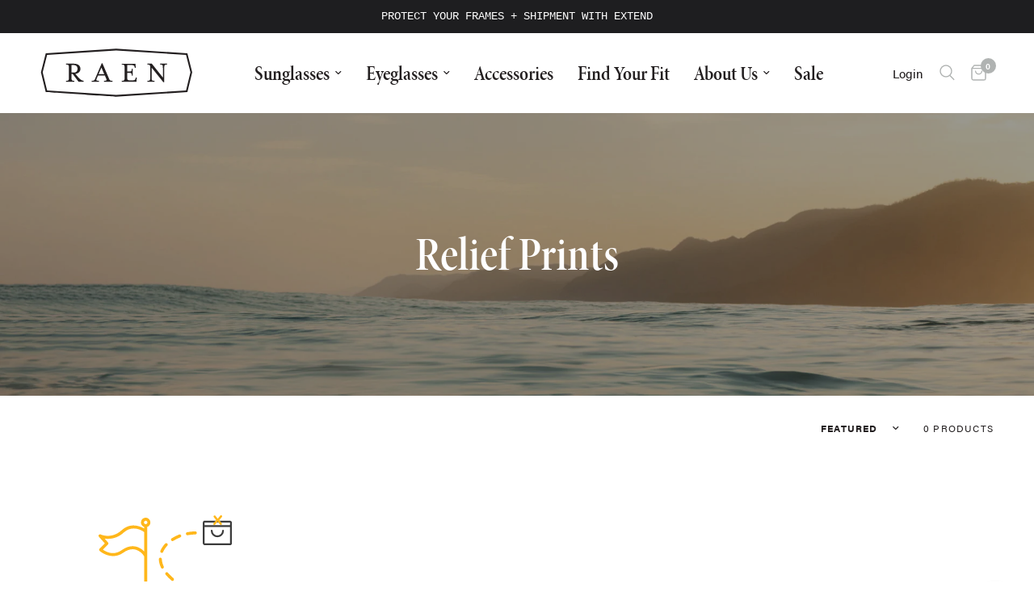

--- FILE ---
content_type: text/html; charset=utf-8
request_url: https://raen.com/collections/relief-prints
body_size: 61136
content:
<!doctype html><html class="no-js" lang="en" dir="ltr">
  <head>
    <!-- Typekit Custom Fonts -->
    <link rel="stylesheet" href="https://use.typekit.net/dfo4hvy.css">

    

    

    <meta charset="utf-8">
    <meta http-equiv="X-UA-Compatible" content="IE=edge,chrome=1">
    <meta name="viewport" content="width=device-width, initial-scale=1, maximum-scale=5, viewport-fit=cover">
    <meta name="theme-color" content="#ffffff">
    <link rel="canonical" href="https://raen.com/collections/relief-prints">
    <link rel="preconnect" href="https://cdn.shopify.com" crossorigin>
    <link rel="preload" as="style" href="//raen.com/cdn/shop/t/472/assets/app.css?v=149575741879901686971765931204">



<link href="//raen.com/cdn/shop/t/472/assets/animations.min.js?v=132690606129547350551765931204" as="script" rel="preload">

<link href="//raen.com/cdn/shop/t/472/assets/header.js?v=147742371698394923481765931204" as="script" rel="preload">
<link href="//raen.com/cdn/shop/t/472/assets/vendor.min.js?v=42275194374078567511765931204" as="script" rel="preload">
<link href="//raen.com/cdn/shop/t/472/assets/app.js?v=78122463827757307311765984711" as="script" rel="preload">
<link href="//raen.com/cdn/shop/t/472/assets/slideshow.js?v=13399090474196334841765931204" as="script" rel="preload">

<script>
window.lazySizesConfig = window.lazySizesConfig || {};
window.lazySizesConfig.expand = 250;
window.lazySizesConfig.loadMode = 1;
window.lazySizesConfig.loadHidden = false;
</script>


    <link rel="icon" type="image/png" href="//raen.com/cdn/shop/files/RAEN-R-Favicon-Update.png?crop=center&height=32&v=1629344303&width=32">

    <title>
      Relief Prints
      
      
       &ndash; RAEN
    </title>

    


<meta property="og:site_name" content="RAEN">
<meta property="og:url" content="https://raen.com/collections/relief-prints">
<meta property="og:title" content="Relief Prints">
<meta property="og:type" content="product.group">
<meta property="og:description" content="Shop the latest collection of handcrafted sunglasses with a Modern Classic look, born in the heart Southern California. Free shipping is available for any order $149 or more, plus 20% off your first order."><meta property="og:image" content="http://raen.com/cdn/shop/files/RAEN-LOGO_890cf3dc-7527-4fc9-bac9-324fd63d1965.svg?height=628&pad_color=fff&v=1722951817&width=1200">
  <meta property="og:image:secure_url" content="https://raen.com/cdn/shop/files/RAEN-LOGO_890cf3dc-7527-4fc9-bac9-324fd63d1965.svg?height=628&pad_color=fff&v=1722951817&width=1200">
  <meta property="og:image:width" content="1200">
  <meta property="og:image:height" content="628"><meta name="twitter:site" content="@https://www.x.com/raen_optics/"><meta name="twitter:card" content="summary_large_image">
<meta name="twitter:title" content="Relief Prints">
<meta name="twitter:description" content="Shop the latest collection of handcrafted sunglasses with a Modern Classic look, born in the heart Southern California. Free shipping is available for any order $149 or more, plus 20% off your first order.">


    
    <link href="//raen.com/cdn/shop/t/472/assets/tw.css?v=148415603743884582731765931204" rel="stylesheet" type="text/css" media="all" />

    <link href="//raen.com/cdn/shop/t/472/assets/app.css?v=149575741879901686971765931204" rel="stylesheet" type="text/css" media="all" />

    
    <link href="//raen.com/cdn/shop/t/472/assets/custom.css?v=8657996364258604831765931204" rel="stylesheet" type="text/css" media="all" />
    <link href="//raen.com/cdn/shop/t/472/assets/fonts-and-filters.css?v=20675631442097439591765931204" rel="stylesheet" type="text/css" media="all" />

    <style>
      product-card .product-featured-image {
        background: var(--Light-Gray, #f4f4f4);
      }

      .related-swatches .extra-colors-button {
        margin: 0;
      }
    </style>

    <style>
      .product-add-to-cart-sticky.no-js-hidden.sticky--visible {
        bottom: 100px;
      }
      .product-add-to-cart-sticky--content {
        height: auto !important;
      }
      img.tw-max-h-\[60vh\] {
        margin: auto;
      }
      img.tw-max-h-\[60vh\] {
        margin: auto;
        padding: 0 0 25px;
      }
      .tw-overflow-x-scroll {
        justify-content: flex-start;
        margin: 25px 0 0;
        align-items: flex-end;
      }
      .product-form__input--color:has(label.polarized) {
        gap: 10px;
      }
      .polarized-options {
        flex-wrap: wrap;
      }
      .variations .has-polarized .polarized-options:before,
      .variations .has-polarized .non-polarized-options:before {
        font-size: 15px;
      }
      .to-yotpo-reviews {
        max-width: 300px;
      }
      .product-form__input {
        flex-direction: column;
      }
      .tw-w-9\/12 {
        width: calc(100% - 10px);
        padding: 45px 0;
      }
      .tw-h.tw-m-2.tw-flex.tw-h-\[100px\].tw-min-h-\[100px\].tw-w-\[100px\].tw-min-w-\[100px\].tw-cursor-pointer.tw-items-center.tw-overflow-hidden.tw-rounded.tw-border.tw-border-\[\#bababa\].tw-shadow-sm {
        min-height: 75px;
        height: 75px;
      }
    </style>

    <style data-shopify>
	
		h1,h2,h3,h4,h5,h6,
	.h1,.h2,.h3,.h4,.h5,.h6,
	.logolink.text-logo,
	.heading-font,
	.h1-xlarge,
	.h1-large,
	.customer-addresses .my-address .address-index {
		font-style: normal;
		font-family: "minion-pro-condensed-display", serif;
		font-weight: 500;
	}
	body,
	.body-font,
	.thb-product-detail .product-title {
		font-style: normal;
		font-weight: 400;
		font-family: "acumin-pro", -apple-system, 'Segoe UI', Roboto, 'Helvetica Neue', 'Noto Sans', 'Liberation Sans', Arial, sans-serif, 'Apple Color Emoji', 'Segoe UI Emoji', 'Segoe UI Symbol', 'Noto Color Emoji';
	}
	:root {
		--font-body-scale: 1.05;
		--font-body-line-height-scale: 1.0;
		--font-body-letter-spacing: 0.0em;
		--font-body-medium-weight: 500;
    --font-body-bold-weight: 700;
		--font-announcement-scale: 1.0;
		--font-heading-scale: 1.2;
		--font-heading-line-height-scale: 1.0;
		--font-heading-letter-spacing: 0.0em;
		--font-navigation-scale: 1.0;
		--font-product-title-scale: 1.0;
		--font-product-title-line-height-scale: 1.0;
		--button-letter-spacing: 0.02em;

		--bg-body: #ffffff;
		--bg-body-rgb: 255,255,255;
		--bg-body-darken: #f7f7f7;
		--payment-terms-background-color: #ffffff;
		--color-body: #231f20;
		--color-body-rgb: 35,31,32;
		--color-accent: #ffb71b;
		--color-accent-rgb: 255,183,27;
		--color-border: #f4f4f4;
		--color-form-border: #c4c1bf;
		--color-overlay-rgb: 0,0,0;--color-announcement-bar-text: #ffffff;--color-announcement-bar-bg: #231f20;--color-header-bg: #ffffff;
			--color-header-bg-rgb: 255,255,255;--color-header-text: #b0b3b2;
			--color-header-text-rgb: 176,179,178;--color-header-links: #231f20;--color-header-links-hover: #ffb71b;--color-header-icons: #b0b3b2;--color-header-border: #44423f;--solid-button-background: #ffb71b;--solid-button-label: #231f20;--outline-button-label: #231f20;--color-price: #231f20;--color-star: #ffb71b;--color-dots: #b0b3b2;--color-inventory-instock: #ffb71b;--color-inventory-lowstock: #231f20;--section-spacing-mobile: 45px;
		--section-spacing-desktop: 90px;--button-border-radius: 50px;--color-badge-text: #ffffff;--color-badge-sold-out: #939393;--color-badge-sale: #ffb71b;--color-badge-preorder: #666666;--badge-corner-radius: 13px;--color-footer-text: #b0b3b2;
			--color-footer-text-rgb: 176,179,178;--color-footer-link: #f4f4f4;--color-footer-link-hover: #ffb71b;--color-footer-border: #444444;
			--color-footer-border-rgb: 68,68,68;--color-footer-bg: #231f20;}
</style>


    <script>
		window.theme = window.theme || {};
		theme = {
			settings: {
				money_with_currency_format:"${{amount}}",
				cart_drawer:true,
				product_id: false,
			},
			routes: {
				root_url: '/',
				cart_url: '/cart',
				cart_add_url: '/cart/add',
				search_url: '/search',
				cart_change_url: '/cart/change',
				cart_update_url: '/cart/update',
				predictive_search_url: '/search/suggest',
			},
			variantStrings: {
        addToCart: `Add to cart`,
        soldOut: `Sold out`,
        unavailable: `Unavailable`,
        preOrder: `Pre-order`,
      },
			strings: {
				requiresTerms: `You must agree with the terms and conditions of sales to check out`,
				shippingEstimatorNoResults: `Sorry, we do not ship to your address.`,
				shippingEstimatorOneResult: `There is one shipping rate for your address:`,
				shippingEstimatorMultipleResults: `There are several shipping rates for your address:`,
				shippingEstimatorError: `One or more error occurred while retrieving shipping rates:`
			}
		};
    </script>

    <!-- START Content for Header -->
    


      <script>window.performance && window.performance.mark && window.performance.mark('shopify.content_for_header.start');</script><meta name="google-site-verification" content="64-hfQfN55sIg5yKRrC5ZzkLjvIcWwJLo2UNq2U3l0o">
<meta name="google-site-verification" content="DAyFcYv4RXtV8etr4DsDcZPEXaElRHpM1zrmoBga-Jc">
<meta name="google-site-verification" content="ppBFdJj0GOl22Sidnj4UkwJi4fZEZq5yaMbJ-2t4SDg">
<meta id="shopify-digital-wallet" name="shopify-digital-wallet" content="/861569085/digital_wallets/dialog">
<meta name="shopify-checkout-api-token" content="e4931db98c957eedaf72efa726d9fbb8">
<meta id="in-context-paypal-metadata" data-shop-id="861569085" data-venmo-supported="false" data-environment="production" data-locale="en_US" data-paypal-v4="true" data-currency="USD">
<link rel="alternate" type="application/atom+xml" title="Feed" href="/collections/relief-prints.atom" />
<link rel="alternate" type="application/json+oembed" href="https://raen.com/collections/relief-prints.oembed">
<script async="async" src="/checkouts/internal/preloads.js?locale=en-US"></script>
<link rel="preconnect" href="https://shop.app" crossorigin="anonymous">
<script async="async" src="https://shop.app/checkouts/internal/preloads.js?locale=en-US&shop_id=861569085" crossorigin="anonymous"></script>
<script id="apple-pay-shop-capabilities" type="application/json">{"shopId":861569085,"countryCode":"US","currencyCode":"USD","merchantCapabilities":["supports3DS"],"merchantId":"gid:\/\/shopify\/Shop\/861569085","merchantName":"RAEN","requiredBillingContactFields":["postalAddress","email","phone"],"requiredShippingContactFields":["postalAddress","email","phone"],"shippingType":"shipping","supportedNetworks":["visa","masterCard","amex","discover","elo","jcb"],"total":{"type":"pending","label":"RAEN","amount":"1.00"},"shopifyPaymentsEnabled":true,"supportsSubscriptions":true}</script>
<script id="shopify-features" type="application/json">{"accessToken":"e4931db98c957eedaf72efa726d9fbb8","betas":["rich-media-storefront-analytics"],"domain":"raen.com","predictiveSearch":true,"shopId":861569085,"locale":"en"}</script>
<script>var Shopify = Shopify || {};
Shopify.shop = "raenus.myshopify.com";
Shopify.locale = "en";
Shopify.currency = {"active":"USD","rate":"1.0"};
Shopify.country = "US";
Shopify.theme = {"name":"Reformation 3.0.1 | 260105 PACK+EXTEND2","id":150442606732,"schema_name":"Reformation","schema_version":"3.0.1","theme_store_id":1762,"role":"main"};
Shopify.theme.handle = "null";
Shopify.theme.style = {"id":null,"handle":null};
Shopify.cdnHost = "raen.com/cdn";
Shopify.routes = Shopify.routes || {};
Shopify.routes.root = "/";</script>
<script type="module">!function(o){(o.Shopify=o.Shopify||{}).modules=!0}(window);</script>
<script>!function(o){function n(){var o=[];function n(){o.push(Array.prototype.slice.apply(arguments))}return n.q=o,n}var t=o.Shopify=o.Shopify||{};t.loadFeatures=n(),t.autoloadFeatures=n()}(window);</script>
<script>
  window.ShopifyPay = window.ShopifyPay || {};
  window.ShopifyPay.apiHost = "shop.app\/pay";
  window.ShopifyPay.redirectState = null;
</script>
<script id="shop-js-analytics" type="application/json">{"pageType":"collection"}</script>
<script defer="defer" async type="module" src="//raen.com/cdn/shopifycloud/shop-js/modules/v2/client.init-shop-cart-sync_BdyHc3Nr.en.esm.js"></script>
<script defer="defer" async type="module" src="//raen.com/cdn/shopifycloud/shop-js/modules/v2/chunk.common_Daul8nwZ.esm.js"></script>
<script type="module">
  await import("//raen.com/cdn/shopifycloud/shop-js/modules/v2/client.init-shop-cart-sync_BdyHc3Nr.en.esm.js");
await import("//raen.com/cdn/shopifycloud/shop-js/modules/v2/chunk.common_Daul8nwZ.esm.js");

  window.Shopify.SignInWithShop?.initShopCartSync?.({"fedCMEnabled":true,"windoidEnabled":true});

</script>
<script>
  window.Shopify = window.Shopify || {};
  if (!window.Shopify.featureAssets) window.Shopify.featureAssets = {};
  window.Shopify.featureAssets['shop-js'] = {"shop-cart-sync":["modules/v2/client.shop-cart-sync_QYOiDySF.en.esm.js","modules/v2/chunk.common_Daul8nwZ.esm.js"],"init-fed-cm":["modules/v2/client.init-fed-cm_DchLp9rc.en.esm.js","modules/v2/chunk.common_Daul8nwZ.esm.js"],"shop-button":["modules/v2/client.shop-button_OV7bAJc5.en.esm.js","modules/v2/chunk.common_Daul8nwZ.esm.js"],"init-windoid":["modules/v2/client.init-windoid_DwxFKQ8e.en.esm.js","modules/v2/chunk.common_Daul8nwZ.esm.js"],"shop-cash-offers":["modules/v2/client.shop-cash-offers_DWtL6Bq3.en.esm.js","modules/v2/chunk.common_Daul8nwZ.esm.js","modules/v2/chunk.modal_CQq8HTM6.esm.js"],"shop-toast-manager":["modules/v2/client.shop-toast-manager_CX9r1SjA.en.esm.js","modules/v2/chunk.common_Daul8nwZ.esm.js"],"init-shop-email-lookup-coordinator":["modules/v2/client.init-shop-email-lookup-coordinator_UhKnw74l.en.esm.js","modules/v2/chunk.common_Daul8nwZ.esm.js"],"pay-button":["modules/v2/client.pay-button_DzxNnLDY.en.esm.js","modules/v2/chunk.common_Daul8nwZ.esm.js"],"avatar":["modules/v2/client.avatar_BTnouDA3.en.esm.js"],"init-shop-cart-sync":["modules/v2/client.init-shop-cart-sync_BdyHc3Nr.en.esm.js","modules/v2/chunk.common_Daul8nwZ.esm.js"],"shop-login-button":["modules/v2/client.shop-login-button_D8B466_1.en.esm.js","modules/v2/chunk.common_Daul8nwZ.esm.js","modules/v2/chunk.modal_CQq8HTM6.esm.js"],"init-customer-accounts-sign-up":["modules/v2/client.init-customer-accounts-sign-up_C8fpPm4i.en.esm.js","modules/v2/client.shop-login-button_D8B466_1.en.esm.js","modules/v2/chunk.common_Daul8nwZ.esm.js","modules/v2/chunk.modal_CQq8HTM6.esm.js"],"init-shop-for-new-customer-accounts":["modules/v2/client.init-shop-for-new-customer-accounts_CVTO0Ztu.en.esm.js","modules/v2/client.shop-login-button_D8B466_1.en.esm.js","modules/v2/chunk.common_Daul8nwZ.esm.js","modules/v2/chunk.modal_CQq8HTM6.esm.js"],"init-customer-accounts":["modules/v2/client.init-customer-accounts_dRgKMfrE.en.esm.js","modules/v2/client.shop-login-button_D8B466_1.en.esm.js","modules/v2/chunk.common_Daul8nwZ.esm.js","modules/v2/chunk.modal_CQq8HTM6.esm.js"],"shop-follow-button":["modules/v2/client.shop-follow-button_CkZpjEct.en.esm.js","modules/v2/chunk.common_Daul8nwZ.esm.js","modules/v2/chunk.modal_CQq8HTM6.esm.js"],"lead-capture":["modules/v2/client.lead-capture_BntHBhfp.en.esm.js","modules/v2/chunk.common_Daul8nwZ.esm.js","modules/v2/chunk.modal_CQq8HTM6.esm.js"],"checkout-modal":["modules/v2/client.checkout-modal_CfxcYbTm.en.esm.js","modules/v2/chunk.common_Daul8nwZ.esm.js","modules/v2/chunk.modal_CQq8HTM6.esm.js"],"shop-login":["modules/v2/client.shop-login_Da4GZ2H6.en.esm.js","modules/v2/chunk.common_Daul8nwZ.esm.js","modules/v2/chunk.modal_CQq8HTM6.esm.js"],"payment-terms":["modules/v2/client.payment-terms_MV4M3zvL.en.esm.js","modules/v2/chunk.common_Daul8nwZ.esm.js","modules/v2/chunk.modal_CQq8HTM6.esm.js"]};
</script>
<script>(function() {
  var isLoaded = false;
  function asyncLoad() {
    if (isLoaded) return;
    isLoaded = true;
    var urls = ["https:\/\/beacon.riskified.com\/?shop=raenus.myshopify.com","https:\/\/formbuilder.hulkapps.com\/skeletopapp.js?shop=raenus.myshopify.com","\/\/shopify.privy.com\/widget.js?shop=raenus.myshopify.com","\/\/staticw2.yotpo.com\/Kslxo4nLjXOiENPeEbBZ4w865M7pNk2opbJvu3lx\/widget.js?shop=raenus.myshopify.com","https:\/\/static.affiliatly.com\/shopify\/v3\/shopify.js?affiliatly_code=AF-1034229\u0026shop=raenus.myshopify.com","\/\/cdn.shopify.com\/proxy\/c96047a83713081310ba0960dec826433cddf0b05fde736b222bf70524eb2b47\/static.cdn.printful.com\/static\/js\/external\/shopify-product-customizer.js?v=0.28\u0026shop=raenus.myshopify.com\u0026sp-cache-control=cHVibGljLCBtYXgtYWdlPTkwMA","https:\/\/config.gorgias.chat\/bundle-loader\/01GYCCXP18V5NB1XJ381QZN99X?source=shopify1click\u0026shop=raenus.myshopify.com","https:\/\/cdn-loyalty.yotpo.com\/loader\/I3Pl85WI-bbCRYpXkGexzQ.js?shop=raenus.myshopify.com","https:\/\/container.pepperjam.com\/3678658408.js?shop=raenus.myshopify.com","https:\/\/assets.tapcart.com\/__tc-ck-loader\/index.js?appId=6jkor5VC5H\u0026environment=production\u0026shop=raenus.myshopify.com","https:\/\/cdn.hextom.com\/js\/quickannouncementbar.js?shop=raenus.myshopify.com","https:\/\/cdn.9gtb.com\/loader.js?g_cvt_id=d4b06923-c4d1-45f6-95de-e2ec0611d1d1\u0026shop=raenus.myshopify.com"];
    console.log(urls);for (var i = 0; i < urls.length; i++) {
      var s = document.createElement('script');
      s.type = 'text/javascript';
      s.async = true;
      s.src = urls[i];
      var x = document.getElementsByTagName('script')[0];
      x.parentNode.insertBefore(s, x);
    }
  };
  if(window.attachEvent) {
    window.attachEvent('onload', asyncLoad);
  } else {
    window.addEventListener('load', asyncLoad, false);
  }
})();</script>
<script id="__st">var __st={"a":861569085,"offset":-28800,"reqid":"0ab5b75f-c0ee-4158-baea-a5ea92627003-1769005384","pageurl":"raen.com\/collections\/relief-prints","u":"13c5324e6bef","p":"collection","rtyp":"collection","rid":286512677004};</script>
<script>window.ShopifyPaypalV4VisibilityTracking = true;</script>
<script id="captcha-bootstrap">!function(){'use strict';const t='contact',e='account',n='new_comment',o=[[t,t],['blogs',n],['comments',n],[t,'customer']],c=[[e,'customer_login'],[e,'guest_login'],[e,'recover_customer_password'],[e,'create_customer']],r=t=>t.map((([t,e])=>`form[action*='/${t}']:not([data-nocaptcha='true']) input[name='form_type'][value='${e}']`)).join(','),a=t=>()=>t?[...document.querySelectorAll(t)].map((t=>t.form)):[];function s(){const t=[...o],e=r(t);return a(e)}const i='password',u='form_key',d=['recaptcha-v3-token','g-recaptcha-response','h-captcha-response',i],f=()=>{try{return window.sessionStorage}catch{return}},m='__shopify_v',_=t=>t.elements[u];function p(t,e,n=!1){try{const o=window.sessionStorage,c=JSON.parse(o.getItem(e)),{data:r}=function(t){const{data:e,action:n}=t;return t[m]||n?{data:e,action:n}:{data:t,action:n}}(c);for(const[e,n]of Object.entries(r))t.elements[e]&&(t.elements[e].value=n);n&&o.removeItem(e)}catch(o){console.error('form repopulation failed',{error:o})}}const l='form_type',E='cptcha';function T(t){t.dataset[E]=!0}const w=window,h=w.document,L='Shopify',v='ce_forms',y='captcha';let A=!1;((t,e)=>{const n=(g='f06e6c50-85a8-45c8-87d0-21a2b65856fe',I='https://cdn.shopify.com/shopifycloud/storefront-forms-hcaptcha/ce_storefront_forms_captcha_hcaptcha.v1.5.2.iife.js',D={infoText:'Protected by hCaptcha',privacyText:'Privacy',termsText:'Terms'},(t,e,n)=>{const o=w[L][v],c=o.bindForm;if(c)return c(t,g,e,D).then(n);var r;o.q.push([[t,g,e,D],n]),r=I,A||(h.body.append(Object.assign(h.createElement('script'),{id:'captcha-provider',async:!0,src:r})),A=!0)});var g,I,D;w[L]=w[L]||{},w[L][v]=w[L][v]||{},w[L][v].q=[],w[L][y]=w[L][y]||{},w[L][y].protect=function(t,e){n(t,void 0,e),T(t)},Object.freeze(w[L][y]),function(t,e,n,w,h,L){const[v,y,A,g]=function(t,e,n){const i=e?o:[],u=t?c:[],d=[...i,...u],f=r(d),m=r(i),_=r(d.filter((([t,e])=>n.includes(e))));return[a(f),a(m),a(_),s()]}(w,h,L),I=t=>{const e=t.target;return e instanceof HTMLFormElement?e:e&&e.form},D=t=>v().includes(t);t.addEventListener('submit',(t=>{const e=I(t);if(!e)return;const n=D(e)&&!e.dataset.hcaptchaBound&&!e.dataset.recaptchaBound,o=_(e),c=g().includes(e)&&(!o||!o.value);(n||c)&&t.preventDefault(),c&&!n&&(function(t){try{if(!f())return;!function(t){const e=f();if(!e)return;const n=_(t);if(!n)return;const o=n.value;o&&e.removeItem(o)}(t);const e=Array.from(Array(32),(()=>Math.random().toString(36)[2])).join('');!function(t,e){_(t)||t.append(Object.assign(document.createElement('input'),{type:'hidden',name:u})),t.elements[u].value=e}(t,e),function(t,e){const n=f();if(!n)return;const o=[...t.querySelectorAll(`input[type='${i}']`)].map((({name:t})=>t)),c=[...d,...o],r={};for(const[a,s]of new FormData(t).entries())c.includes(a)||(r[a]=s);n.setItem(e,JSON.stringify({[m]:1,action:t.action,data:r}))}(t,e)}catch(e){console.error('failed to persist form',e)}}(e),e.submit())}));const S=(t,e)=>{t&&!t.dataset[E]&&(n(t,e.some((e=>e===t))),T(t))};for(const o of['focusin','change'])t.addEventListener(o,(t=>{const e=I(t);D(e)&&S(e,y())}));const B=e.get('form_key'),M=e.get(l),P=B&&M;t.addEventListener('DOMContentLoaded',(()=>{const t=y();if(P)for(const e of t)e.elements[l].value===M&&p(e,B);[...new Set([...A(),...v().filter((t=>'true'===t.dataset.shopifyCaptcha))])].forEach((e=>S(e,t)))}))}(h,new URLSearchParams(w.location.search),n,t,e,['guest_login'])})(!0,!0)}();</script>
<script integrity="sha256-4kQ18oKyAcykRKYeNunJcIwy7WH5gtpwJnB7kiuLZ1E=" data-source-attribution="shopify.loadfeatures" defer="defer" src="//raen.com/cdn/shopifycloud/storefront/assets/storefront/load_feature-a0a9edcb.js" crossorigin="anonymous"></script>
<script crossorigin="anonymous" defer="defer" src="//raen.com/cdn/shopifycloud/storefront/assets/shopify_pay/storefront-65b4c6d7.js?v=20250812"></script>
<script data-source-attribution="shopify.dynamic_checkout.dynamic.init">var Shopify=Shopify||{};Shopify.PaymentButton=Shopify.PaymentButton||{isStorefrontPortableWallets:!0,init:function(){window.Shopify.PaymentButton.init=function(){};var t=document.createElement("script");t.src="https://raen.com/cdn/shopifycloud/portable-wallets/latest/portable-wallets.en.js",t.type="module",document.head.appendChild(t)}};
</script>
<script data-source-attribution="shopify.dynamic_checkout.buyer_consent">
  function portableWalletsHideBuyerConsent(e){var t=document.getElementById("shopify-buyer-consent"),n=document.getElementById("shopify-subscription-policy-button");t&&n&&(t.classList.add("hidden"),t.setAttribute("aria-hidden","true"),n.removeEventListener("click",e))}function portableWalletsShowBuyerConsent(e){var t=document.getElementById("shopify-buyer-consent"),n=document.getElementById("shopify-subscription-policy-button");t&&n&&(t.classList.remove("hidden"),t.removeAttribute("aria-hidden"),n.addEventListener("click",e))}window.Shopify?.PaymentButton&&(window.Shopify.PaymentButton.hideBuyerConsent=portableWalletsHideBuyerConsent,window.Shopify.PaymentButton.showBuyerConsent=portableWalletsShowBuyerConsent);
</script>
<script data-source-attribution="shopify.dynamic_checkout.cart.bootstrap">document.addEventListener("DOMContentLoaded",(function(){function t(){return document.querySelector("shopify-accelerated-checkout-cart, shopify-accelerated-checkout")}if(t())Shopify.PaymentButton.init();else{new MutationObserver((function(e,n){t()&&(Shopify.PaymentButton.init(),n.disconnect())})).observe(document.body,{childList:!0,subtree:!0})}}));
</script>
<link id="shopify-accelerated-checkout-styles" rel="stylesheet" media="screen" href="https://raen.com/cdn/shopifycloud/portable-wallets/latest/accelerated-checkout-backwards-compat.css" crossorigin="anonymous">
<style id="shopify-accelerated-checkout-cart">
        #shopify-buyer-consent {
  margin-top: 1em;
  display: inline-block;
  width: 100%;
}

#shopify-buyer-consent.hidden {
  display: none;
}

#shopify-subscription-policy-button {
  background: none;
  border: none;
  padding: 0;
  text-decoration: underline;
  font-size: inherit;
  cursor: pointer;
}

#shopify-subscription-policy-button::before {
  box-shadow: none;
}

      </style>

<script>window.performance && window.performance.mark && window.performance.mark('shopify.content_for_header.end');</script>
    
    <!-- END Content for Header -->

    <script>
      document.documentElement.className = document.documentElement.className.replace('no-js', 'js');
    </script>
    

    <script type="text/javascript">
      var _conv_page_type = "collection";
      var _conv_category_id = "286512677004";
      var _conv_category_name = "Relief Prints";
      var _conv_product_sku = "";
      var _conv_product_name = '';
      var _conv_product_price = "";
      var _conv_customer_id = "";
      var _conv_custom_v1 = "";
      var _conv_custom_v2 = "";
      var _conv_custom_v3 = "0";
      var _conv_custom_v4 = "0.00";
    </script>
    <!-- begin Convert Experiences code-->
<script type="text/javascript">
  // Function to turn on the conversion integration
  function _conv_integration_on() {
    true;
  }

  // Initialize the _conv_q array if it doesn't exist
  window._conv_q = window._conv_q || [];

  // Function to align segments to the first format
  function alignSegmentsToFirstFormat(segFromSecondFormat) {
    // Initialize the aligned segment with direct mappings
    const alignedSeg = {
      browser: segFromSecondFormat.browser,
      devices: segFromSecondFormat.devices,
      source: segFromSecondFormat.source,
      campaign: segFromSecondFormat.campaign,
      // Directly map 'country' to 'ctry', ensuring a value is always provided
      ctry: segFromSecondFormat.country || "",
      // Handle 'customSegments' with a check to ensure it's treated correctly
      cust:
        segFromSecondFormat.customSegments &&
        Array.isArray(segFromSecondFormat.customSegments)
          ? segFromSecondFormat.customSegments
          : [],
    };

    // Adjust the 'new' flag based on 'visitorType'
    // Since 'visitorType' of "returning" implies the visitor is not new, we map accordingly
    alignedSeg.new =
      segFromSecondFormat.visitorType === "new"
        ? 1
        : segFromSecondFormat.visitorType === "returning"
        ? 0
        : undefined;

    return alignedSeg;
  }

  // Push a new listener to the _conv_q array
  _conv_q.push({
    what: "addListener",
    params: {
      event: "snippet.goals_evaluated",
      handler: function () {
        // Try to get the session cookie
        let session_cookie;
        try {
          session_cookie = convert.getCookie("_conv_s");
        } catch (error) {
          console.error(
            'Convert: Error getting session cookie. Operation: convert.getCookie("_conv_s")',
            error
          );
          return; // Exit the function if there's an error
        }

        const isCurrentData = Boolean(convert.currentData && convert.currentData.experiences);
        const isHistoricalData = Boolean(convert.historicalData && convert.historicalData.experiences);

        // If there are experiments and a session cookie, proceed
        if (
          (isCurrentData || isHistoricalData) &&
          session_cookie
        ) {
          // Define some variables
          let revenue_goal_id = "100419492";
          let visitor_id = session_cookie.split("*")[0].replace("sh:", "");
          let exp_list = [];
          let variation_list = [];
          let varID;

          // If there are current experiments, add them to the lists
          if (isCurrentData) {
            let new_exp = convert.currentData.experiences;
            for (let expID in new_exp) {
              varID = new_exp[expID].variation.id;
              if (!exp_list.includes(expID.toString())) {
                exp_list.push(expID.toString());
                variation_list.push(varID.toString());
              }
            }
          }

          // Adjusting for the new historicalData format
          if (isHistoricalData) {
            let old_exp = convert.historicalData.experiences;
            for (let expID in old_exp) {
              varID = old_exp[expID].variation_id;
              if (!exp_list.includes(expID.toString())) {
                exp_list.push(expID.toString());
                variation_list.push(varID.toString());
              }
            }
          }

          // Define the base convert attributes
          let convert_attributes = {
            cid: convert.data.account_id,
            pid: convert.data.project.id,
            vid: visitor_id,
            goals: revenue_goal_id,
            vars: variation_list,
            exps: exp_list,
          };

          // Try to get visitor segments
          try {
            let segmentsFromConvert = convert.getVisitorSegments();
            convert_attributes.visitorSegments =
              alignSegmentsToFirstFormat(segmentsFromConvert);
          } catch (error) {
            console.error("Convert: Error getting visitor segments:", error);
          }

          // Try to set convert_attributes in localStorage
          try {
            localStorage.setItem("convert_revenue_goal", revenue_goal_id);
            console.log(
              "%cConvert: convert_revenue_goal successfully saved to localStorage",
              "color: lightgreen"
            ); // Debugging line
          } catch (error) {
            console.error(
              "%cConvert: Error saving convert_attributes to localStorage: ",
              "color: deeppink",
              error
            ); // Error handling
          }

          // Prefix the convert attributes
          const prefixed_convert_attributes = {
            __event: btoa(JSON.stringify(convert_attributes)),
            __currency: "",
            __version: "5",
          };

          const shopifyRoot =
            window.Shopify && window.Shopify.routes
              ? window.Shopify.routes.root
              : "/";
          console.log("shopifyRoot:", shopifyRoot);
          fetch(shopifyRoot + "cart/update.js", {
            method: "POST",
            headers: {
              "Content-Type": "application/json",
            },
            body: JSON.stringify({
              attributes: prefixed_convert_attributes,
            }),
          })
            .then(function () {
              console.log(
                "%cConvert: Hidden cart attributes successfully updated",
                "color: lightgreen"
              ); // Debugging line
            })
            .catch(function (errorThrown) {
              console.error(
                "%cConvert: Error updating hidden cart attribute values: ",
                "color: deeppink",
                errorThrown
              ); // Error handling
              console.log(
                "%cValues: ",
                "color: deeppink",
                prefixed_convert_attributes
              ); // Error debugging
            });
        }
      },
    },
  });
</script>
<script
  type="text/javascript"
  src="//cdn-4.convertexperiments.com/v1/js/10041977-10044749.js"
></script>
<!-- end Convert Experiences code -->



<!-- Reddit Pixel -->
<script>
!function(w,d){if(!w.rdt){var p=w.rdt=function(){p.sendEvent?p.sendEvent.apply(p,arguments):p.callQueue.push(arguments)};p.callQueue=[];var t=d.createElement("script");t.src="https://www.redditstatic.com/ads/pixel.js",t.async=!0;var s=d.getElementsByTagName("script")[0];s.parentNode.insertBefore(t,s)}}(window,document);rdt('init','a2_g8msybdziufb');rdt('track', 'PageVisit');
</script>
<!-- DO NOT MODIFY UNLESS TO REPLACE A USER IDENTIFIER -->
<!-- End Reddit Pixel -->

    
    <!-- Start PostPilot SiteMatch -->
    <script type="text/javascript">
      var script = document.createElement('script');
      script.src = 'https://xp2023-pix.s3.amazonaws.com/px_YPpkV.js';
      document.getElementsByTagName('head')[0].appendChild(script);
    </script>
    <!-- End PostPilot SiteMatch -->
    <meta name="google-site-verification" content="f6AE5lFO1ubpQ4-o31yC3BMvDOb_qEdfuWPn-ybRgg4" />

    
    <script src='https://sdk.helloextend.com/extend-sdk-client/v1/extend-sdk-client.min.js' defer></script>
<script src='https://sdk.helloextend.com/extend-sdk-client-shopify-addon/v1/extend-sdk-client-shopify-addon.min.js' defer></script>

<link href="//raen.com/cdn/shop/t/472/assets/extend.css?v=23782642288952688641765984711" rel="stylesheet" type="text/css" media="all" />

<script src="//raen.com/cdn/shop/t/472/assets/extend.js?v=43409099127348347581767744319" defer></script>

    
  <!-- BEGIN app block: shopify://apps/eg-auto-add-to-cart/blocks/app-embed/0f7d4f74-1e89-4820-aec4-6564d7e535d2 -->










  
    <script
      async
      type="text/javascript"
      src="https://cdn.506.io/eg/script.js?shop=raenus.myshopify.com&v=7"
    ></script>
  



  <meta id="easygift-shop" itemid="c2hvcF8kXzE3NjkwMDUzODU=" content="{&quot;isInstalled&quot;:true,&quot;installedOn&quot;:&quot;2025-06-23T17:50:37.701Z&quot;,&quot;appVersion&quot;:&quot;3.0&quot;,&quot;subscriptionName&quot;:&quot;Unlimited&quot;,&quot;cartAnalytics&quot;:true,&quot;freeTrialEndsOn&quot;:null,&quot;settings&quot;:{&quot;reminderBannerStyle&quot;:{&quot;position&quot;:{&quot;horizontal&quot;:&quot;right&quot;,&quot;vertical&quot;:&quot;center&quot;},&quot;primaryColor&quot;:&quot;#000000&quot;,&quot;cssStyles&quot;:&quot;.aca-reminder-banner-container {\n    align-items: center;\n    max-width: 150px;\n    text-align: center;\n}\nh2.aca-reminder-banner-heading {\n    margin: 0;\n}\nh2.aca-reminder-banner-btn {\n    font-size: 20px;\n    line-height: 1;\n    margin: 8px auto;\n}&quot;,&quot;headerText&quot;:&quot;Pick Your Gift&quot;,&quot;subHeaderText&quot;:null,&quot;showImage&quot;:false,&quot;imageUrl&quot;:&quot;https:\/\/cdn.506.io\/eg\/eg_notification_default_512x512.png&quot;,&quot;displayAfter&quot;:5,&quot;closingMode&quot;:&quot;doNotAutoClose&quot;,&quot;selfcloseAfter&quot;:5,&quot;reshowBannerAfter&quot;:&quot;everyNewSession&quot;},&quot;addedItemIdentifier&quot;:&quot;_Gifted&quot;,&quot;ignoreOtherAppLineItems&quot;:null,&quot;customVariantsInfoLifetimeMins&quot;:1440,&quot;redirectPath&quot;:null,&quot;ignoreNonStandardCartRequests&quot;:false,&quot;bannerStyle&quot;:{&quot;position&quot;:{&quot;horizontal&quot;:&quot;right&quot;,&quot;vertical&quot;:&quot;center&quot;},&quot;primaryColor&quot;:&quot;#000000&quot;,&quot;cssStyles&quot;:&quot;&quot;},&quot;themePresetId&quot;:&quot;0&quot;,&quot;notificationStyle&quot;:{&quot;position&quot;:{&quot;horizontal&quot;:&quot;right&quot;,&quot;vertical&quot;:&quot;bottom&quot;},&quot;primaryColor&quot;:&quot;#3A3A3A&quot;,&quot;duration&quot;:&quot;3.0&quot;,&quot;cssStyles&quot;:&quot;#aca-notifications-wrapper {\n  display: block;\n  right: 0;\n  bottom: 0;\n  position: fixed;\n  z-index: 99999999;\n  max-height: 100%;\n  overflow: auto;\n}\n.aca-notification-container {\n  display: flex;\n  flex-direction: row;\n  text-align: left;\n  font-size: 16px;\n  margin: 12px;\n  padding: 8px;\n  background-color: #FFFFFF;\n  width: fit-content;\n  box-shadow: rgb(170 170 170) 0px 0px 5px;\n  border-radius: 8px;\n  opacity: 0;\n  transition: opacity 0.4s ease-in-out;\n}\n.aca-notification-container .aca-notification-image {\n  display: flex;\n  align-items: center;\n  justify-content: center;\n  min-height: 60px;\n  min-width: 60px;\n  height: 60px;\n  width: 60px;\n  background-color: #FFFFFF;\n  margin: 8px;\n}\n.aca-notification-image img {\n  display: block;\n  max-width: 100%;\n  max-height: 100%;\n  width: auto;\n  height: auto;\n  border-radius: 6px;\n  box-shadow: rgba(99, 115, 129, 0.29) 0px 0px 4px 1px;\n}\n.aca-notification-container .aca-notification-text {\n  flex-grow: 1;\n  margin: 8px;\n  max-width: 260px;\n}\n.aca-notification-heading {\n  font-size: 24px;\n  margin: 0 0 0.3em 0;\n  line-height: normal;\n  word-break: break-word;\n  line-height: 1.2;\n  max-height: 3.6em;\n  overflow: hidden;\n  color: #3A3A3A;\n}\n.aca-notification-subheading {\n  font-size: 18px;\n  margin: 0;\n  line-height: normal;\n  word-break: break-word;\n  line-height: 1.4;\n  max-height: 5.6em;\n  overflow: hidden;\n  color: #3A3A3A;\n}\n@media screen and (max-width: 450px) {\n  #aca-notifications-wrapper {\n    left: null;\n right: null;\n  }\n  .aca-notification-container {\n    width: auto;\n display: block;\n flex-wrap: wrap;\n }\n.aca-notification-container .aca-notification-text {\n    max-width: none;\n  }\n}&quot;,&quot;hasCustomizations&quot;:true},&quot;fetchCartData&quot;:false,&quot;useLocalStorage&quot;:{&quot;enabled&quot;:false,&quot;expiryMinutes&quot;:null},&quot;popupStyle&quot;:{&quot;closeModalOutsideClick&quot;:true,&quot;priceShowZeroDecimals&quot;:true,&quot;primaryColor&quot;:&quot;#ffb71b&quot;,&quot;secondaryColor&quot;:&quot;#3A3A3A&quot;,&quot;cssStyles&quot;:&quot;#aca-modal {\n  position: fixed;\n  left: 0;\n  top: 0;\n  width: 100%;\n  height: 100%;\n  background: rgba(0, 0, 0, 0.5);\n  z-index: 99999999;\n  overflow-x: hidden;\n  overflow-y: auto;\n  display: block;\n}\n#aca-modal-wrapper {\n  display: flex;\n  align-items: center;\n  width: 80%;\n  height: auto;\n  max-width: 1000px;\n  min-height: calc(100% - 60px);\n  margin: 30px auto;\n}\n#aca-modal-container {\n  position: relative;\n  display: flex;\n  flex-direction: column;\n  align-items: center;\n  justify-content: center;\n  box-shadow: 0 0 1.5rem rgba(17, 17, 17, 0.7);\n  width: 100%;\n  padding: 20px;\n  background-color: #FFFFFF;\n}\n#aca-close-icon-container {\n  position: absolute;\n  top: 12px;\n  right: 12px;\n  width: 25px;\n  display: none;\n}\n#aca-close-icon {\n  stroke: #333333;\n}\n#aca-modal-custom-image-container {\n  background-color: #FFFFFF;\n  margin: 0.5em 0;\n}\n#aca-modal-custom-image-container img {\n  display: block;\n  min-width: 60px;\n  min-height: 60px;\n  max-width: 200px;\n  max-height: 200px;\n  width: auto;\n  height: auto;\n}\n#aca-modal-headline {\n  text-align: center;\n  text-transform: none;\n  letter-spacing: normal;\n  margin: 0.5em 0;\n  font-size: 30px;\n  color: #3A3A3A;\n}\n#aca-modal-subheadline {\n  text-align: center;\n  font-weight: normal;\n  margin: 0 0 0.5em 0;\n  font-size: 20px;\n  color: #3A3A3A;\n}\n#aca-products-container {\n  display: flex;\n  align-items: flex-start;\n  justify-content: center;\n  flex-wrap: wrap;\n  width: 85%;\n}\n#aca-products-container .aca-product {\n  text-align: center;\n  margin: 30px;\n  width: 200px;\n}\n.aca-product-image {\n  display: flex;\n  align-items: center;\n  justify-content: center;\n  width: 100%;\n  height: 200px;\n  background-color: #FFFFFF;\n  margin-bottom: 1em;\n}\n.aca-product-image img {\n  display: block;\n  max-width: 100%;\n  max-height: 100%;\n  width: auto;\n  height: auto;\n}\n.aca-product-name, .aca-subscription-name {\n  color: #333333;\n  line-height: inherit;\n  word-break: break-word;\n  font-size: 16px;\n}\n.aca-product-variant-name {\n  margin-top: 1em;\n  color: #333333;\n  line-height: inherit;\n  word-break: break-word;\n  font-size: 16px;\n}\n.aca-product-price {\n  color: #333333;\n  line-height: inherit;\n  font-size: 16px;\n}\n.aca-subscription-label {\n  color: #333333;\n  line-height: inherit;\n  word-break: break-word;\n  font-weight: 600;\n  font-size: 16px;\n}\n.aca-product-dropdown {\n  position: relative;\n  display: flex;\n  align-items: center;\n  cursor: pointer;\n  width: 100%;\n  height: 42px;\n  background-color: #FFFFFF;\n  line-height: inherit;\n  margin-bottom: 1em;\n}\n.aca-product-dropdown .dropdown-icon {\n  position: absolute;\n  right: 8px;\n  height: 12px;\n  width: 12px;\n  fill: #E1E3E4;\n}\n.aca-product-dropdown select::before,\n.aca-product-dropdown select::after {\n  box-sizing: border-box;\n}\nselect.aca-product-dropdown::-ms-expand {\n  display: none;\n}\n.aca-product-dropdown select {\n  box-sizing: border-box;\n  background-color: transparent;\n  border: none;\n  margin: 0;\n  cursor: inherit;\n  line-height: inherit;\n  outline: none;\n  -moz-appearance: none;\n  -webkit-appearance: none;\n  appearance: none;\n  background-image: none;\n  border-top-left-radius: 0;\n  border-top-right-radius: 0;\n  border-bottom-right-radius: 0;\n  border-bottom-left-radius: 0;\n  z-index: 1;\n  width: 100%;\n  height: 100%;\n  cursor: pointer;\n  border: 1px solid #E1E3E4;\n  border-radius: 2px;\n  color: #333333;\n  padding: 0 30px 0 10px;\n  font-size: 15px;\n}\n.aca-product-button {\n  border: none;\n  cursor: pointer;\n  width: 100%;\n  min-height: 42px;\n  word-break: break-word;\n  padding: 8px 14px;\n  background-color: #ffb71b;\n  text-transform: uppercase;\n  line-height: inherit;\n  border: 1px solid transparent;\n  border-radius: 50px;\n  font-size: 14px;\n  color: #FFFFFF;\n  font-weight: bold;\n  letter-spacing: 1.039px;\n}\n.aca-product-button.aca-product-out-of-stock-button {\n  cursor: default;\n  border: 1px solid #ffb71b;\n  background-color: #FFFFFF;\n  color: #ffb71b;\n}\n.aca-button-loader {\n  display: block;\n  border: 3px solid transparent;\n  border-radius: 50%;\n  border-top: 3px solid #FFFFFF;\n  width: 20px;\n  height: 20px;\n  background: transparent;\n  margin: 0 auto;\n  -webkit-animation: aca-loader 0.5s linear infinite;\n  animation: aca-loader 0.5s linear infinite;\n}\n@-webkit-keyframes aca-loader {\n  0% {\n    -webkit-transform: rotate(0deg);\n  }\n  100% {\n    -webkit-transform: rotate(360deg);\n  }\n}\n@keyframes aca-loader {\n  0% {\n    transform: rotate(0deg);\n  }\n  100% {\n    transform: rotate(360deg);\n  }\n}\n.aca-button-tick {\n  display: block;\n  transform: rotate(45deg);\n  -webkit-transform: rotate(45deg);\n  height: 19px;\n  width: 9px;\n  margin: 0 auto;\n  border-bottom: 3px solid #FFFFFF;\n  border-right: 3px solid #FFFFFF;\n}\n.aca-button-cross \u003e svg {\n  width: 22px;\n  margin-bottom: -6px;\n}\n.aca-button-cross .button-cross-icon {\n  stroke: #FFFFFF;\n}\n#aca-bottom-close {\n  cursor: pointer;\n  text-align: center;\n  word-break: break-word;\n  color: #000000;\n  font-size: 16px;\n}\n@media screen and (min-width: 951px) and (max-width: 1200px) {\n   #aca-products-container {\n    width: 95%;\n    padding: 20px 0;\n  }\n  #aca-products-container .aca-product {\n    margin: 20px 3%;\n    padding: 0;\n  }\n}\n@media screen and (min-width: 951px) and (max-width: 1024px) {\n  #aca-products-container .aca-product {\n    margin: 20px 2%;\n  }\n}\n@media screen and (max-width: 950px) {\n  #aca-products-container {\n    width: 95%;\n    padding: 0;\n  }\n  #aca-products-container .aca-product {\n    width: 45%;\n    max-width: 200px;\n    margin: 2.5%;\n  }\n}\n@media screen and (min-width: 602px) and (max-width: 950px) {\n  #aca-products-container .aca-product {\n    margin: 4%;\n  }\n}\n@media screen and (max-width: 767px) {\n  #aca-modal-wrapper {\n    width: 90%;\n  }\n}\n@media screen and (max-width: 576px) {\n  #aca-modal-container {\n    padding: 23px 0 0;\n  }\n  #aca-close-icon-container {\n    display: block;\n  }\n  #aca-bottom-close {\n    margin: 10px;\n    font-size: 14px;\n  }\n  #aca-modal-headline {\n    margin: 10px 5%;\n    font-size: 20px;\n  }\n  #aca-modal-subheadline {\n    margin: 0 0 5px 0;\n    font-size: 16px;\n  }\n  .aca-product-image {\n    height: 100px;\n    margin: 0;\n  }\n  .aca-product-name, .aca-subscription-name, .aca-product-variant-name {\n    font-size: 12px;\n    margin: 5px 0;\n  }\n  .aca-product-dropdown select, .aca-product-button, .aca-subscription-label {\n    font-size: 12px;\n  }\n  .aca-product-dropdown {\n    height: 30px;\n    margin-bottom: 7px;\n  }\n  .aca-product-button {\n    min-height: 30px;\n    padding: 4px;\n    margin-bottom: 7px;\n  }\n  .aca-button-loader {\n    border: 2px solid transparent;\n    border-top: 2px solid #FFFFFF;\n    width: 12px;\n    height: 12px;\n  }\n  .aca-button-tick {\n    height: 12px;\n    width: 6px;\n    border-bottom: 2px solid #FFFFFF;\n    border-right: 2px solid #FFFFFF;\n  }\n  .aca-button-cross \u003e svg {\n    width: 15px;\n    margin-bottom: -4px;\n  }\n  .aca-button-cross .button-cross-icon {\n    stroke: #FFFFFF;\n  }\n}&quot;,&quot;hasCustomizations&quot;:true,&quot;addButtonText&quot;:&quot;ADD TO CART&quot;,&quot;dismissButtonText&quot;:&quot;CLOSE WINDOW&quot;,&quot;outOfStockButtonText&quot;:&quot;Out of Stock&quot;,&quot;imageUrl&quot;:null,&quot;showProductLink&quot;:false,&quot;subscriptionLabel&quot;:&quot;Subscription Plan&quot;},&quot;refreshAfterBannerClick&quot;:false,&quot;disableReapplyRules&quot;:false,&quot;disableReloadOnFailedAddition&quot;:false,&quot;autoReloadCartPage&quot;:false,&quot;ajaxRedirectPath&quot;:null,&quot;allowSimultaneousRequests&quot;:false,&quot;applyRulesOnCheckout&quot;:false,&quot;enableCartCtrlOverrides&quot;:true,&quot;customRedirectFromCart&quot;:null,&quot;scriptSettings&quot;:{&quot;branding&quot;:{&quot;removalRequestSent&quot;:null,&quot;show&quot;:false},&quot;productPageRedirection&quot;:{&quot;enabled&quot;:false,&quot;products&quot;:[],&quot;redirectionURL&quot;:&quot;\/&quot;},&quot;debugging&quot;:{&quot;enabled&quot;:false,&quot;enabledOn&quot;:null,&quot;stringifyObj&quot;:false},&quot;enableBuyNowInterceptions&quot;:false,&quot;removeProductsAddedFromExpiredRules&quot;:false,&quot;useFinalPrice&quot;:false,&quot;hideGiftedPropertyText&quot;:false,&quot;fetchCartDataBeforeRequest&quot;:false,&quot;customCSS&quot;:null,&quot;decodePayload&quot;:false,&quot;delayUpdates&quot;:2000,&quot;fetchProductInfoFromSavedDomain&quot;:false,&quot;hideAlertsOnFrontend&quot;:false,&quot;removeEGPropertyFromSplitActionLineItems&quot;:false},&quot;accessToEnterprise&quot;:false},&quot;translations&quot;:null,&quot;defaultLocale&quot;:&quot;en&quot;,&quot;shopDomain&quot;:&quot;raen.com&quot;}">


<script defer>
  (async function() {
    try {

      const blockVersion = "v3"
      if (blockVersion != "v3") {
        return
      }

      let metaErrorFlag = false;
      if (metaErrorFlag) {
        return
      }

      // Parse metafields as JSON
      const metafields = {"easygift-rule-69695d1773cafab9cf889815":{"schedule":{"enabled":false,"starts":null,"ends":null},"trigger":{"productTags":{"targets":[],"collectionInfo":null,"sellingPlan":null},"type":"cartValue","minCartValue":99,"hasUpperCartValue":false,"upperCartValue":null,"products":[],"collections":[],"condition":null,"conditionMin":null,"conditionMax":null,"collectionSellingPlanType":null,"promoCode":null,"promoCodeDiscount":null},"action":{"notification":{"enabled":false,"headerText":null,"subHeaderText":null,"showImage":false,"imageUrl":""},"discount":{"type":null,"title":null,"code":null,"id":null,"createdByEasyGift":false,"issue":null,"value":null,"discountType":null,"easygiftAppDiscount":false},"popupOptions":{"headline":"Add A Mystery Gift To Your Order!","subHeadline":null,"showItemsPrice":true,"popupDismissable":true,"imageUrl":null,"persistPopup":true,"rewardQuantity":3,"showDiscountedPrice":false,"hideOOSItems":false,"showVariantsSeparately":false},"banner":{"enabled":false,"headerText":null,"imageUrl":null,"subHeaderText":null,"showImage":false,"displayAfter":"5","closingMode":"doNotAutoClose","selfcloseAfter":"5","reshowBannerAfter":"everyNewSession","redirectLink":null},"type":"offerToCustomer","products":[{"handle":"adin-cirus-vibrant-brown-polar-54","title":"ADIN-Cirus \/ Vibrant Brown Polarized-54","id":"5275308621964","gid":"gid:\/\/shopify\/Product\/5275308621964","hasOnlyDefaultVariant":false,"variants":[{"title":"Cirus \/ Vibrant Brown Polarized \/ 54","displayName":"ADIN-Cirus \/ Vibrant Brown Polarized-54 - Cirus \/ Vibrant Brown Polarized \/ 54","id":"34449012031628","gid":"gid:\/\/shopify\/ProductVariant\/34449012031628","showVariantName":false}]}],"limit":1,"preventProductRemoval":false,"addAvailableProducts":false},"targeting":{"link":{"destination":"home","data":null,"cookieLifetime":14},"additionalCriteria":{"geo":{"include":[],"exclude":[]},"type":null,"customerTags":[],"customerTagsExcluded":[],"customerId":[],"orderCount":null,"hasOrderCountMax":false,"orderCountMax":null,"totalSpent":null,"hasTotalSpentMax":false,"totalSpentMax":null},"type":"link"},"settings":{"worksInReverse":false,"runsOncePerSession":false,"preventAddedItemPurchase":false,"showReminderBanner":false},"_id":"69695d1773cafab9cf889815","name":"Mystery Gift Upsell Jan 2026","store":"6749a79b78a7511e967c67cf","shop":"raenus","active":true,"translations":null,"createdAt":"2026-01-15T21:33:11.717Z","updatedAt":"2026-01-15T21:33:11.717Z","__v":0}};

      // Process metafields in JavaScript
      let savedRulesArray = [];
      for (const [key, value] of Object.entries(metafields)) {
        if (value) {
          for (const prop in value) {
            // avoiding Object.Keys for performance gain -- no need to make an array of keys.
            savedRulesArray.push(value);
            break;
          }
        }
      }

      const metaTag = document.createElement('meta');
      metaTag.id = 'easygift-rules';
      metaTag.content = JSON.stringify(savedRulesArray);
      metaTag.setAttribute('itemid', 'cnVsZXNfJF8xNzY5MDA1Mzg1');

      document.head.appendChild(metaTag);
      } catch (err) {
        
      }
  })();
</script>


  <script
    type="text/javascript"
    defer
  >

    (function () {
      try {
        window.EG_INFO = window.EG_INFO || {};
        var shopInfo = {"isInstalled":true,"installedOn":"2025-06-23T17:50:37.701Z","appVersion":"3.0","subscriptionName":"Unlimited","cartAnalytics":true,"freeTrialEndsOn":null,"settings":{"reminderBannerStyle":{"position":{"horizontal":"right","vertical":"center"},"primaryColor":"#000000","cssStyles":".aca-reminder-banner-container {\n    align-items: center;\n    max-width: 150px;\n    text-align: center;\n}\nh2.aca-reminder-banner-heading {\n    margin: 0;\n}\nh2.aca-reminder-banner-btn {\n    font-size: 20px;\n    line-height: 1;\n    margin: 8px auto;\n}","headerText":"Pick Your Gift","subHeaderText":null,"showImage":false,"imageUrl":"https:\/\/cdn.506.io\/eg\/eg_notification_default_512x512.png","displayAfter":5,"closingMode":"doNotAutoClose","selfcloseAfter":5,"reshowBannerAfter":"everyNewSession"},"addedItemIdentifier":"_Gifted","ignoreOtherAppLineItems":null,"customVariantsInfoLifetimeMins":1440,"redirectPath":null,"ignoreNonStandardCartRequests":false,"bannerStyle":{"position":{"horizontal":"right","vertical":"center"},"primaryColor":"#000000","cssStyles":""},"themePresetId":"0","notificationStyle":{"position":{"horizontal":"right","vertical":"bottom"},"primaryColor":"#3A3A3A","duration":"3.0","cssStyles":"#aca-notifications-wrapper {\n  display: block;\n  right: 0;\n  bottom: 0;\n  position: fixed;\n  z-index: 99999999;\n  max-height: 100%;\n  overflow: auto;\n}\n.aca-notification-container {\n  display: flex;\n  flex-direction: row;\n  text-align: left;\n  font-size: 16px;\n  margin: 12px;\n  padding: 8px;\n  background-color: #FFFFFF;\n  width: fit-content;\n  box-shadow: rgb(170 170 170) 0px 0px 5px;\n  border-radius: 8px;\n  opacity: 0;\n  transition: opacity 0.4s ease-in-out;\n}\n.aca-notification-container .aca-notification-image {\n  display: flex;\n  align-items: center;\n  justify-content: center;\n  min-height: 60px;\n  min-width: 60px;\n  height: 60px;\n  width: 60px;\n  background-color: #FFFFFF;\n  margin: 8px;\n}\n.aca-notification-image img {\n  display: block;\n  max-width: 100%;\n  max-height: 100%;\n  width: auto;\n  height: auto;\n  border-radius: 6px;\n  box-shadow: rgba(99, 115, 129, 0.29) 0px 0px 4px 1px;\n}\n.aca-notification-container .aca-notification-text {\n  flex-grow: 1;\n  margin: 8px;\n  max-width: 260px;\n}\n.aca-notification-heading {\n  font-size: 24px;\n  margin: 0 0 0.3em 0;\n  line-height: normal;\n  word-break: break-word;\n  line-height: 1.2;\n  max-height: 3.6em;\n  overflow: hidden;\n  color: #3A3A3A;\n}\n.aca-notification-subheading {\n  font-size: 18px;\n  margin: 0;\n  line-height: normal;\n  word-break: break-word;\n  line-height: 1.4;\n  max-height: 5.6em;\n  overflow: hidden;\n  color: #3A3A3A;\n}\n@media screen and (max-width: 450px) {\n  #aca-notifications-wrapper {\n    left: null;\n right: null;\n  }\n  .aca-notification-container {\n    width: auto;\n display: block;\n flex-wrap: wrap;\n }\n.aca-notification-container .aca-notification-text {\n    max-width: none;\n  }\n}","hasCustomizations":true},"fetchCartData":false,"useLocalStorage":{"enabled":false,"expiryMinutes":null},"popupStyle":{"closeModalOutsideClick":true,"priceShowZeroDecimals":true,"primaryColor":"#ffb71b","secondaryColor":"#3A3A3A","cssStyles":"#aca-modal {\n  position: fixed;\n  left: 0;\n  top: 0;\n  width: 100%;\n  height: 100%;\n  background: rgba(0, 0, 0, 0.5);\n  z-index: 99999999;\n  overflow-x: hidden;\n  overflow-y: auto;\n  display: block;\n}\n#aca-modal-wrapper {\n  display: flex;\n  align-items: center;\n  width: 80%;\n  height: auto;\n  max-width: 1000px;\n  min-height: calc(100% - 60px);\n  margin: 30px auto;\n}\n#aca-modal-container {\n  position: relative;\n  display: flex;\n  flex-direction: column;\n  align-items: center;\n  justify-content: center;\n  box-shadow: 0 0 1.5rem rgba(17, 17, 17, 0.7);\n  width: 100%;\n  padding: 20px;\n  background-color: #FFFFFF;\n}\n#aca-close-icon-container {\n  position: absolute;\n  top: 12px;\n  right: 12px;\n  width: 25px;\n  display: none;\n}\n#aca-close-icon {\n  stroke: #333333;\n}\n#aca-modal-custom-image-container {\n  background-color: #FFFFFF;\n  margin: 0.5em 0;\n}\n#aca-modal-custom-image-container img {\n  display: block;\n  min-width: 60px;\n  min-height: 60px;\n  max-width: 200px;\n  max-height: 200px;\n  width: auto;\n  height: auto;\n}\n#aca-modal-headline {\n  text-align: center;\n  text-transform: none;\n  letter-spacing: normal;\n  margin: 0.5em 0;\n  font-size: 30px;\n  color: #3A3A3A;\n}\n#aca-modal-subheadline {\n  text-align: center;\n  font-weight: normal;\n  margin: 0 0 0.5em 0;\n  font-size: 20px;\n  color: #3A3A3A;\n}\n#aca-products-container {\n  display: flex;\n  align-items: flex-start;\n  justify-content: center;\n  flex-wrap: wrap;\n  width: 85%;\n}\n#aca-products-container .aca-product {\n  text-align: center;\n  margin: 30px;\n  width: 200px;\n}\n.aca-product-image {\n  display: flex;\n  align-items: center;\n  justify-content: center;\n  width: 100%;\n  height: 200px;\n  background-color: #FFFFFF;\n  margin-bottom: 1em;\n}\n.aca-product-image img {\n  display: block;\n  max-width: 100%;\n  max-height: 100%;\n  width: auto;\n  height: auto;\n}\n.aca-product-name, .aca-subscription-name {\n  color: #333333;\n  line-height: inherit;\n  word-break: break-word;\n  font-size: 16px;\n}\n.aca-product-variant-name {\n  margin-top: 1em;\n  color: #333333;\n  line-height: inherit;\n  word-break: break-word;\n  font-size: 16px;\n}\n.aca-product-price {\n  color: #333333;\n  line-height: inherit;\n  font-size: 16px;\n}\n.aca-subscription-label {\n  color: #333333;\n  line-height: inherit;\n  word-break: break-word;\n  font-weight: 600;\n  font-size: 16px;\n}\n.aca-product-dropdown {\n  position: relative;\n  display: flex;\n  align-items: center;\n  cursor: pointer;\n  width: 100%;\n  height: 42px;\n  background-color: #FFFFFF;\n  line-height: inherit;\n  margin-bottom: 1em;\n}\n.aca-product-dropdown .dropdown-icon {\n  position: absolute;\n  right: 8px;\n  height: 12px;\n  width: 12px;\n  fill: #E1E3E4;\n}\n.aca-product-dropdown select::before,\n.aca-product-dropdown select::after {\n  box-sizing: border-box;\n}\nselect.aca-product-dropdown::-ms-expand {\n  display: none;\n}\n.aca-product-dropdown select {\n  box-sizing: border-box;\n  background-color: transparent;\n  border: none;\n  margin: 0;\n  cursor: inherit;\n  line-height: inherit;\n  outline: none;\n  -moz-appearance: none;\n  -webkit-appearance: none;\n  appearance: none;\n  background-image: none;\n  border-top-left-radius: 0;\n  border-top-right-radius: 0;\n  border-bottom-right-radius: 0;\n  border-bottom-left-radius: 0;\n  z-index: 1;\n  width: 100%;\n  height: 100%;\n  cursor: pointer;\n  border: 1px solid #E1E3E4;\n  border-radius: 2px;\n  color: #333333;\n  padding: 0 30px 0 10px;\n  font-size: 15px;\n}\n.aca-product-button {\n  border: none;\n  cursor: pointer;\n  width: 100%;\n  min-height: 42px;\n  word-break: break-word;\n  padding: 8px 14px;\n  background-color: #ffb71b;\n  text-transform: uppercase;\n  line-height: inherit;\n  border: 1px solid transparent;\n  border-radius: 50px;\n  font-size: 14px;\n  color: #FFFFFF;\n  font-weight: bold;\n  letter-spacing: 1.039px;\n}\n.aca-product-button.aca-product-out-of-stock-button {\n  cursor: default;\n  border: 1px solid #ffb71b;\n  background-color: #FFFFFF;\n  color: #ffb71b;\n}\n.aca-button-loader {\n  display: block;\n  border: 3px solid transparent;\n  border-radius: 50%;\n  border-top: 3px solid #FFFFFF;\n  width: 20px;\n  height: 20px;\n  background: transparent;\n  margin: 0 auto;\n  -webkit-animation: aca-loader 0.5s linear infinite;\n  animation: aca-loader 0.5s linear infinite;\n}\n@-webkit-keyframes aca-loader {\n  0% {\n    -webkit-transform: rotate(0deg);\n  }\n  100% {\n    -webkit-transform: rotate(360deg);\n  }\n}\n@keyframes aca-loader {\n  0% {\n    transform: rotate(0deg);\n  }\n  100% {\n    transform: rotate(360deg);\n  }\n}\n.aca-button-tick {\n  display: block;\n  transform: rotate(45deg);\n  -webkit-transform: rotate(45deg);\n  height: 19px;\n  width: 9px;\n  margin: 0 auto;\n  border-bottom: 3px solid #FFFFFF;\n  border-right: 3px solid #FFFFFF;\n}\n.aca-button-cross \u003e svg {\n  width: 22px;\n  margin-bottom: -6px;\n}\n.aca-button-cross .button-cross-icon {\n  stroke: #FFFFFF;\n}\n#aca-bottom-close {\n  cursor: pointer;\n  text-align: center;\n  word-break: break-word;\n  color: #000000;\n  font-size: 16px;\n}\n@media screen and (min-width: 951px) and (max-width: 1200px) {\n   #aca-products-container {\n    width: 95%;\n    padding: 20px 0;\n  }\n  #aca-products-container .aca-product {\n    margin: 20px 3%;\n    padding: 0;\n  }\n}\n@media screen and (min-width: 951px) and (max-width: 1024px) {\n  #aca-products-container .aca-product {\n    margin: 20px 2%;\n  }\n}\n@media screen and (max-width: 950px) {\n  #aca-products-container {\n    width: 95%;\n    padding: 0;\n  }\n  #aca-products-container .aca-product {\n    width: 45%;\n    max-width: 200px;\n    margin: 2.5%;\n  }\n}\n@media screen and (min-width: 602px) and (max-width: 950px) {\n  #aca-products-container .aca-product {\n    margin: 4%;\n  }\n}\n@media screen and (max-width: 767px) {\n  #aca-modal-wrapper {\n    width: 90%;\n  }\n}\n@media screen and (max-width: 576px) {\n  #aca-modal-container {\n    padding: 23px 0 0;\n  }\n  #aca-close-icon-container {\n    display: block;\n  }\n  #aca-bottom-close {\n    margin: 10px;\n    font-size: 14px;\n  }\n  #aca-modal-headline {\n    margin: 10px 5%;\n    font-size: 20px;\n  }\n  #aca-modal-subheadline {\n    margin: 0 0 5px 0;\n    font-size: 16px;\n  }\n  .aca-product-image {\n    height: 100px;\n    margin: 0;\n  }\n  .aca-product-name, .aca-subscription-name, .aca-product-variant-name {\n    font-size: 12px;\n    margin: 5px 0;\n  }\n  .aca-product-dropdown select, .aca-product-button, .aca-subscription-label {\n    font-size: 12px;\n  }\n  .aca-product-dropdown {\n    height: 30px;\n    margin-bottom: 7px;\n  }\n  .aca-product-button {\n    min-height: 30px;\n    padding: 4px;\n    margin-bottom: 7px;\n  }\n  .aca-button-loader {\n    border: 2px solid transparent;\n    border-top: 2px solid #FFFFFF;\n    width: 12px;\n    height: 12px;\n  }\n  .aca-button-tick {\n    height: 12px;\n    width: 6px;\n    border-bottom: 2px solid #FFFFFF;\n    border-right: 2px solid #FFFFFF;\n  }\n  .aca-button-cross \u003e svg {\n    width: 15px;\n    margin-bottom: -4px;\n  }\n  .aca-button-cross .button-cross-icon {\n    stroke: #FFFFFF;\n  }\n}","hasCustomizations":true,"addButtonText":"ADD TO CART","dismissButtonText":"CLOSE WINDOW","outOfStockButtonText":"Out of Stock","imageUrl":null,"showProductLink":false,"subscriptionLabel":"Subscription Plan"},"refreshAfterBannerClick":false,"disableReapplyRules":false,"disableReloadOnFailedAddition":false,"autoReloadCartPage":false,"ajaxRedirectPath":null,"allowSimultaneousRequests":false,"applyRulesOnCheckout":false,"enableCartCtrlOverrides":true,"customRedirectFromCart":null,"scriptSettings":{"branding":{"removalRequestSent":null,"show":false},"productPageRedirection":{"enabled":false,"products":[],"redirectionURL":"\/"},"debugging":{"enabled":false,"enabledOn":null,"stringifyObj":false},"enableBuyNowInterceptions":false,"removeProductsAddedFromExpiredRules":false,"useFinalPrice":false,"hideGiftedPropertyText":false,"fetchCartDataBeforeRequest":false,"customCSS":null,"decodePayload":false,"delayUpdates":2000,"fetchProductInfoFromSavedDomain":false,"hideAlertsOnFrontend":false,"removeEGPropertyFromSplitActionLineItems":false},"accessToEnterprise":false},"translations":null,"defaultLocale":"en","shopDomain":"raen.com"};
        var productRedirectionEnabled = shopInfo.settings.scriptSettings.productPageRedirection.enabled;
        if (["Unlimited", "Enterprise"].includes(shopInfo.subscriptionName) && productRedirectionEnabled) {
          var products = shopInfo.settings.scriptSettings.productPageRedirection.products;
          if (products.length > 0) {
            var productIds = products.map(function(prod) {
              var productGid = prod.id;
              var productIdNumber = parseInt(productGid.split('/').pop());
              return productIdNumber;
            });
            var productInfo = null;
            var isProductInList = productIds.includes(productInfo.id);
            if (isProductInList) {
              var redirectionURL = shopInfo.settings.scriptSettings.productPageRedirection.redirectionURL;
              if (redirectionURL) {
                window.location = redirectionURL;
              }
            }
          }
        }

        
      } catch(err) {
      return
    }})()
  </script>



<!-- END app block --><!-- BEGIN app block: shopify://apps/wunderkind/blocks/tag/40b05e3b-2403-4814-8fab-e17e57e8b1aa --><script type="text/javascript">
  window.__wunderkindShopifyApp = true;
</script>






  <script type="text/javascript">
    if (typeof window.bouncex === 'undefined') {
      window.bouncex = [];
    }

    localStorage.setItem('wknd-id', 4948);
  </script>
  <script
    src="https://tag.wknd.ai/4948/i.js"
    type="text/javascript"
    id="wunderkind-tag"
    async
  ></script>

  <script type="text/javascript">
    if (typeof window.wunderkind === 'undefined') {
      window.wunderkind = {};
    }
  </script>

  
    

    <script type="text/javascript" id="wknd-cart">
      if (typeof window.wunderkind.cart === 'undefined') {
        window.wunderkind.cart = {
          quantity: 0,
          value: 0.0
        };
      }

      window.wkndPreviousCartValue = 0;

      setInterval(function () {
        var cartValue = parseInt(localStorage.getItem('wknd-cart') ?? '0', 10);

        if (cartValue === window.wkndPreviousCartValue) {
          return;
        }

        fetch(window.Shopify.routes.root + 'cart.js?wknd=' + cartValue)
          .then(function (response) { return response.json(); })
          .then(function (cart) {
            window.wunderkind ??= {};

            window.wunderkind.cart = {
              quantity: cart.item_count,
              value: cart.total_price / 100.0,
            };

            window.wkndPreviousCartValue = cartValue;
          });
      }, 500);

      try {
        const observer = new PerformanceObserver((list) => {
          list.getEntries().forEach((entry) => {
            if (entry.name.includes('/cart/update.js') ||
              entry.name.includes('/cart/change.js')) {
              localStorage.setItem('wknd-cart', Date.now());
            }
          });
        });

        observer.observe({ type: "resource", buffered: true });
      } catch { }

      bouncex.push(['onProductReady', function(event) {
        if (event.data.product === 'inbox') {
          if (bouncex.et && bouncex.et.cart) {
            bouncex.et.cart.init({
                replenishmentType: 'cookie',
                replenish: function (cart) {
                    bouncex.utils.cookies.create({
                        name: 'cart',
                        value: cart.token
                    });

                    window.location.href = bouncex.utils.url.allowParams() + '?bx_replen=true';
                }
            });
          }
        }
      }]);
    </script>

    
  



<!-- END app block --><!-- BEGIN app block: shopify://apps/geolizr/blocks/geolizr/aef0b9c9-52b7-4101-afe7-e3014ff137aa --><!-- BEGIN app snippet: geolizr-init --><script>
/* polyfill for startswith */
if (!String.prototype.startsWith) { String.prototype.startsWith = function(searchString, position) { position = position || 0; return this.indexOf(searchString, position) === position; }; }
</script>
<script type="module" src="https://cdn.shopify.com/extensions/019bdd25-bf9a-7af7-b27b-45fdb9dbecf3/api-geolizr-163/assets/geolizr-lib.js"></script>

<script>
    let checkVersion = 20231201;
    if(typeof window.Geolizr !== "undefined" && window.Geolizr.version !== checkVersion) {
        throw new Error("old Geolizr detected");
    }

    if(typeof window.Geolizr === "undefined") {
        window.Geolizr = {};
        window.Geolizr.currencyDynamicCountry = false;
        window.Geolizr.version = checkVersion;
        window.Geolizr.foundOldVersion = false;
        window.Geolizr.waitforMoneyFormat = true;
    }

    // save geolizr-lib-class.js url to the sessionStorage
    sessionStorage.setItem('geolizr_lib_url', "");
    if(typeof window.Geolizr.events === "undefined") Geolizr.events = {};
    if(typeof window.Geolizr.geolizrEvents === "undefined") Geolizr.geolizrEvents = [];

    window.Geolizr.config = function(config) {
        window.Geolizr.currency_widget_enabled = config.currency_widget_enabled === "true" || false;
        window.Geolizr.shopCurrency = 'USD';
        window.Geolizr.shopifyFormatMoneySet = false;
        window.Geolizr.observeElements = [];
    };

    
    
    
    window.Geolizr.moneyFormats = {};
    

    window.Geolizr.shopifyCurrencyList = [];
    window.Geolizr.shopifyCurrency = {};
    window.Geolizr.shopifyCurrencyListIndex = {};
    let setShopifyCurrencyToGeolizr = function() {
        let GeolizrEachCurrency = {};
        
        GeolizrEachCurrency = {
            "iso_code": "USD",
            "name": "United States Dollar",
            "symbol": "$",
            "shop_currency": true
        };
        if(GeolizrEachCurrency.shop_currency) {
            window.Geolizr.shopifyCurrency = GeolizrEachCurrency;
        }
        window.Geolizr.shopifyCurrencyList.push(GeolizrEachCurrency);
        window.Geolizr.shopifyCurrencyListIndex[GeolizrEachCurrency.iso_code] = window.Geolizr.shopifyCurrencyList.indexOf(GeolizrEachCurrency);
        
    }

    setShopifyCurrencyToGeolizr();

    

    /* Service Aliase */
    window.Geolizr.activateFreegeoip = window.Geolizr.activateIpStackProvider;
    window.Geolizr.requestLocaleRootUrl = "\/";
    window.Geolizr.addSystemEventListener = function(name, callback) {
        if (typeof window.Geolizr.realInit !== 'undefined') {
            window.Geolizr.realInit(function($) {
                callback({jquery: $});
            })
        } else {
            window.Geolizr.geolizrEvents.push(new CustomEvent(name));
            document.addEventListener(name, callback);
        }
    };

    window.Geolizr.addEventListener = function(name, callback, priority) {
        if(typeof priority == "undefined") priority = 100;
        if(typeof window.Geolizr.realAddEventListener === "undefined") {
            if (!window.Geolizr.events[name]) Geolizr.events[name] = [];
            window.Geolizr.events[name].push({callback: callback, priority: priority});
        } else {
            window.Geolizr.realAddEventListener(name, callback, priority);
        }
    };

    window.Geolizr.getGeoData = function(callback) {
        if(typeof window.Geolizr.realGetGeoData === "undefined") {
            window.Geolizr.addEventListener('geolizr.init', function() {
                window.Geolizr.getGeoData(callback);
            }, 200)
        } else {
            window.Geolizr.realGetGeoData(callback);
        }
    };

    window.Geolizr.init = function(callback, priority) {
        if(typeof window.Geolizr.realInit === "undefined")
            window.Geolizr.addEventListener("geolizr.init", callback, priority);
        else
            window.Geolizr.realInit(callback, priority);
    };


    window.Geolizr.notification_widget_enabled = false;
    window.Geolizr.popup_widget_enabled = false;
    window.Geolizr.api_widget_enabled = false;
    window.Geolizr.currency_widget_enabled = false;
    window.Geolizr.redirect_widget_enabled = true;

    window.Geolizr.enables = {
        'notification_widget_enabled': window.Geolizr.notification_widget_enabled,
        'popup_widget_enabled': window.Geolizr.popup_widget_enabled,
        'api_widget_enabled': window.Geolizr.api_widget_enabled,
        'currency_widget_enabled': window.Geolizr.currency_widget_enabled,
        'redirect_widget_enabled': window.Geolizr.redirect_widget_enabled
    };

    if(window.Geolizr.popup_widget_enabled || window.Geolizr.notification_widget_enabled || window.Geolizr.currency_widget_enabled) {
        
        window.Geolizr.geolizrCssFile = "";
        
    }

</script>

<style>
    .geolizr-currency-switch-wrapper {
        visibility: hidden;
    }

    #geolizr-notification {
        position: fixed !important;
        top: 0 !important;
        left: 0 !important;
        margin: 0 !important;
        padding: 0 !important;
        width: 100% !important;
        height: auto !important;
        min-height: 0 !important;
        max-height: none !important;
        z-index: 10000000 !important
    }

    #geolizr-notification>#geolizr-notification-message-wrapper {
        text-align: center !important;
        width: 100% !important;
        padding: 10px;
        -webkit-box-shadow: 10px 10px 5px 0 rgba(143, 143, 143, .35);
        -moz-box-shadow: 10px 10px 5px 0 rgba(143, 143, 143, .35);
        box-shadow: 10px 10px 5px 0 rgba(143, 143, 143, .35)
    }

    #geolizr-dismiss-notification {
        box-sizing: content-box;
        padding: 5px !important;
        margin: 0 !important;
        position: absolute !important;
        top: 12px !important;
        right: 12px !important;
        text-decoration: none !important;
        font-family: Arial, serif ! important;
        height: 15px !important;
        border-radius: 15px;
        width: 15px !important;
        line-height: 16px;
        font-size: 20px;
        font-weight: 700;
        cursor: pointer;
        display: inline-block
    }

    .geolizr-popup-background {
        display: block !important;
        position: fixed;
        top: 0;
        left: 0;
        right: 0;
        bottom: 0;
        height: 100%;
        width: 100%;
        z-index: 10000005 !important
    }

    .geolizr-popup {
        position: fixed !important;
        width: 560px !important;
        height: 400px !important;
        z-index: 10000010 !important;
        border: 1px solid grey
    }

    .geolizr-popup.gp-center {
        top: 50% !important;
        left: 50% !important;
        margin-top: -200px !important;
        margin-left: -280px !important
    }

    .geolizr-popup.gp-mobile {
        width: 84% !important;
        height: 84% !important;
        top: 0 !important;
        left: 0 !important;
        margin: 8%
    }

    #geolizr-popup-content-iframe {
        width: 100% !important;
        height: 100% !important;
        border: 0
    }

    .slideInDown {
        -webkit-animation-name: slideInDown;
        animation-name: slideInDown;
        -webkit-animation-duration: 1s;
        animation-duration: 1s;
        -webkit-animation-fill-mode: both;
        animation-fill-mode: both;
    }

    @-webkit-keyframes slideInDown {
        0% {
            -webkit-transform: translateY(-100%);
            transform: translateY(-100%);
            visibility: visible;
        }

        100% {
            -webkit-transform: translateY(0);
            transform: translateY(0);
        }
    }

    @keyframes slideInDown {
        0% {
            -webkit-transform: translateY(-100%);
            transform: translateY(-100%);
            visibility: visible;
        }

        100% {
            -webkit-transform: translateY(0);
            transform: translateY(0);
        }
    }

    .geolizr-currency-switch-wrapper.geolizr-absolute-auto {
        z-index: 10000000;
        position: fixed
    }

    .geolizr-currency-switch-wrapper {
        z-index: 10000000 !important;
        height: 20px;
        width: 85px;
        position: relative
    }

    .geolizr-currency-switcher {
        padding: 1px 10px;
        margin: 0;
        width: 85px;
        height: 30px;
        border-radius: 4px;
        box-sizing: border-box;
    }

    .geolizr-currency-links {
        overflow: scroll;
        overflow-x: hidden;
        border-radius: 4px;
        padding: 5px 10px;
        margin: 0;
        list-style: none;
        line-height: 1.42857143;
        background-color: #fff;
        width: 82px;
        max-height: 200px;
        display: none
    }

    .geolizr-currency-switch-wrapper .geolizr-currency-links-up {
        bottom: 30px;
        position: absolute
    }

    .geolizr-currency-switch-wrapper .geolizr-currency-links-down {
        top: 30px;
        position: absolute
    }

    li.geolizr-currency-list-li {
        float: none !important;
        margin: 0 !important;
        padding: 0 0 0 10px
    }

    .geolizr-currency-list-link {
        white-space: nowrap
    }

    .geolizr-currency-link i,
    .geolizr-currency-list-link i {
        width: 16px !important;
        height: 11px
    }

    [class^="famfamfam-flag"] {
        display: inline-block;
        width: 16px;
        height: 11px;
        line-height: 11px;
        background-size: cover;
    }

    .geolizr-currency-switcher-value {
        width: 42px;
        min-width: 42px;
        max-width: 42px;
        display: inline-block;
        text-align: left
    }

    .geolizr-currency-switcher-arrow-down,
    .geolizr-currency-switcher-arrow-up {
        content: "s";
        position: absolute;
        right: 5px;
        top: 5px;
        width: 14px;
        height: 14px;
        margin: 0
    }

    .geolizr-currency-switcher-arrow-down,
    .geolizr-currency-switcher-arrow-up {
        transition: transform .2s ease-in-out;
        content: "";
        background-image: url("data:image/svg+xml;charset=UTF-8,%3csvg xmlns='http://www.w3.org/2000/svg' viewBox='0 0 14.0 14.0' height='14.0px' width='14.0px' style='position: absolute;'%3e%3cpath d='M1 4.5 L7.0 10.5 L13.0 4.5' fill='transparent' stroke='%23000' stroke-width='1px'%3e%3c/path%3e%3c/svg%3e");
    }

    .open .geolizr-currency-switcher-arrow-down,
    .geolizr-currency-switcher-arrow-up {
        transform: rotate(180deg)
    }

    .open .geolizr-currency-switcher-arrow-up {
        transform: rotate(0deg)
    }

    .geolizr-selectable-currency {
        width: 42px;
        min-width: 42px;
        max-width: 42px;
        display: inline-block;
        text-align: left
    }

    .geolizr-shop-currency {
        width: 42px;
        min-width: 42px;
        max-width: 42px;
        display: inline-block
    }

    .geolizr-currency-link li {
        padding: 0;
        margin: 0
    }

    #geolizr-notification-spanner {
        width: 100% !important;
        line-height: 4px !important;
        height: 4px !important;
        min-height: 4px !important;
        max-height: 4px !important
    }

    body.geolizr-popup-open {
        overflow: hidden;
    }
</style><!-- END app snippet -->

<script>
    Geolizr.settings = {
        "redirect": "true" === "true",
        "api": "false" === "true",
        "currency": "true" === "true",
        "popup": "false" === "true",
        "notification": "false" === "true",
        "blockInPreview": "false" === "true"
    }
    Geolizr.theme = "";
    Geolizr.templateName = "collection";
</script>

<!-- BEGIN app snippet: geolizr-redirect -->
    <script>
        if(typeof Geolizr.foundOldVersion !== "undefined" && Geolizr.foundOldVersion === false) {
            Geolizr.init(function() {
                document.body.classList.add('geolizr-redirect-loading');
                Geolizr.addEventListener('redirect.notExecuted', function(result) {
                    document.body.classList.remove('geolizr-redirect-loading');
                    if(result.code === "200") {
                        document.body.classList.add('geolizr-redirect-start');
                    } else {
                        document.body.classList.add('geolizr-redirect-blocked');
                    }
                });
            });

            Geolizr.addSystemEventListener('geolizr.init.redirect', function(e) {
                let $ = e.jquery;
                const regex = /Mozilla\/(.*)AppleWebKit\/(.*)HeadlessChrome\/(.*)/gm;
                if(regex.exec(navigator.userAgent) === null) {
                    Geolizr.redirectInit({"6139":{"id":6139,"shop":6521,"type":"url","url":"https://raen.com.au/","ignoreReferrers":null,"filterlistType":"none","filterlistUrls":null},"6140":{"id":6140,"shop":6521,"type":"url","url":"https://raen.com.au/","ignoreReferrers":null,"filterlistType":"none","filterlistUrls":null},"7878":{"id":7878,"shop":6521,"type":"url","url":"https://raen.eu/","ignoreReferrers":null,"filterlistType":"none","filterlistUrls":null}}, {"AU":6139,"NZ":6140,"AT":7878,"BE":7878,"BG":7878,"HR":7878,"CY":7878,"DK":7878,"DD":7878,"EE":7878,"FI":7878,"FR":7878,"DE":7878,"GR":7878,"HN":7878,"HU":7878,"IS":7878,"IR":7878,"IE":7878,"IT":7878,"LV":7878,"LT":7878,"LU":7878,"MT":7878,"FX":7878,"NL":7878,"AN":7878,"NO":7878,"PL":7878,"PT":7878,"RO":7878,"SK":7878,"ES":7878,"SE":7878,"GB":7878});
                
                    Geolizr.redirectExecute();
                } else {
                    Geolizr.redirectExcutionMessage = `UserAgent Blocked [${navigator.userAgent}]`;
                }
            });
        }
    </script>
<!-- END app snippet --><!-- BEGIN app snippet: geolizr-currency-switcher-header --><!-- END app snippet --><!-- BEGIN app snippet: geolizr-currency-converter --><!-- END app snippet -->



<!-- END app block --><!-- BEGIN app block: shopify://apps/klaviyo-email-marketing-sms/blocks/klaviyo-onsite-embed/2632fe16-c075-4321-a88b-50b567f42507 -->












  <script async src="https://static.klaviyo.com/onsite/js/KXd3yt/klaviyo.js?company_id=KXd3yt"></script>
  <script>!function(){if(!window.klaviyo){window._klOnsite=window._klOnsite||[];try{window.klaviyo=new Proxy({},{get:function(n,i){return"push"===i?function(){var n;(n=window._klOnsite).push.apply(n,arguments)}:function(){for(var n=arguments.length,o=new Array(n),w=0;w<n;w++)o[w]=arguments[w];var t="function"==typeof o[o.length-1]?o.pop():void 0,e=new Promise((function(n){window._klOnsite.push([i].concat(o,[function(i){t&&t(i),n(i)}]))}));return e}}})}catch(n){window.klaviyo=window.klaviyo||[],window.klaviyo.push=function(){var n;(n=window._klOnsite).push.apply(n,arguments)}}}}();</script>

  




  <script>
    window.klaviyoReviewsProductDesignMode = false
  </script>







<!-- END app block --><!-- BEGIN app block: shopify://apps/mida-replay-heatmaps/blocks/mida_recorder/e4c350c5-eabf-426d-8014-47ef50412bd0 -->
    <script>
        window.msrPageTitle = "Relief Prints";
        
        window.msrCart = {"note":null,"attributes":{},"original_total_price":0,"total_price":0,"total_discount":0,"total_weight":0.0,"item_count":0,"items":[],"requires_shipping":false,"currency":"USD","items_subtotal_price":0,"cart_level_discount_applications":[],"checkout_charge_amount":0}
        window.msrCustomer = {
            email: "",
            id: "",
        }

        

        
            window.msrSetting = {
                require_consent: false,
                delay_capture: "false"
            };
        

        window.msrTheme = {
            name: "",
            type: "collection",
        };
        window.msrData = Object.freeze({
            proxy: '1',
        });
    </script>
    
    
        <script src='https://cdn.shopify.com/extensions/019bc0f8-9fd9-7d8f-b07f-f42dbc4516de/version_f57515d6-2026-01-15_16h24m/assets/recorder.msr.js' defer='defer'></script>
    
    

    


    
    
    
    
    



<!-- END app block --><script src="https://cdn.shopify.com/extensions/019bc2d0-0f91-74d4-a43b-076b6407206d/quick-announcement-bar-prod-97/assets/quickannouncementbar.js" type="text/javascript" defer="defer"></script>
<link href="https://cdn.shopify.com/extensions/019bdd25-bf9a-7af7-b27b-45fdb9dbecf3/api-geolizr-163/assets/geolizr-lib.css" rel="stylesheet" type="text/css" media="all">
<script src="https://cdn.shopify.com/extensions/019bdd41-570b-7385-9c0a-8ff17d392ff1/loop-returns-341/assets/onstore-block.js" type="text/javascript" defer="defer"></script>
<link href="https://cdn.shopify.com/extensions/019bdd41-570b-7385-9c0a-8ff17d392ff1/loop-returns-341/assets/onstore-block.css" rel="stylesheet" type="text/css" media="all">
<script src="https://cdn.shopify.com/extensions/019b09dd-709f-7233-8c82-cc4081277048/klaviyo-email-marketing-44/assets/app.js" type="text/javascript" defer="defer"></script>
<link href="https://cdn.shopify.com/extensions/019b09dd-709f-7233-8c82-cc4081277048/klaviyo-email-marketing-44/assets/app.css" rel="stylesheet" type="text/css" media="all">
<link href="https://monorail-edge.shopifysvc.com" rel="dns-prefetch">
<script>(function(){if ("sendBeacon" in navigator && "performance" in window) {try {var session_token_from_headers = performance.getEntriesByType('navigation')[0].serverTiming.find(x => x.name == '_s').description;} catch {var session_token_from_headers = undefined;}var session_cookie_matches = document.cookie.match(/_shopify_s=([^;]*)/);var session_token_from_cookie = session_cookie_matches && session_cookie_matches.length === 2 ? session_cookie_matches[1] : "";var session_token = session_token_from_headers || session_token_from_cookie || "";function handle_abandonment_event(e) {var entries = performance.getEntries().filter(function(entry) {return /monorail-edge.shopifysvc.com/.test(entry.name);});if (!window.abandonment_tracked && entries.length === 0) {window.abandonment_tracked = true;var currentMs = Date.now();var navigation_start = performance.timing.navigationStart;var payload = {shop_id: 861569085,url: window.location.href,navigation_start,duration: currentMs - navigation_start,session_token,page_type: "collection"};window.navigator.sendBeacon("https://monorail-edge.shopifysvc.com/v1/produce", JSON.stringify({schema_id: "online_store_buyer_site_abandonment/1.1",payload: payload,metadata: {event_created_at_ms: currentMs,event_sent_at_ms: currentMs}}));}}window.addEventListener('pagehide', handle_abandonment_event);}}());</script>
<script id="web-pixels-manager-setup">(function e(e,d,r,n,o){if(void 0===o&&(o={}),!Boolean(null===(a=null===(i=window.Shopify)||void 0===i?void 0:i.analytics)||void 0===a?void 0:a.replayQueue)){var i,a;window.Shopify=window.Shopify||{};var t=window.Shopify;t.analytics=t.analytics||{};var s=t.analytics;s.replayQueue=[],s.publish=function(e,d,r){return s.replayQueue.push([e,d,r]),!0};try{self.performance.mark("wpm:start")}catch(e){}var l=function(){var e={modern:/Edge?\/(1{2}[4-9]|1[2-9]\d|[2-9]\d{2}|\d{4,})\.\d+(\.\d+|)|Firefox\/(1{2}[4-9]|1[2-9]\d|[2-9]\d{2}|\d{4,})\.\d+(\.\d+|)|Chrom(ium|e)\/(9{2}|\d{3,})\.\d+(\.\d+|)|(Maci|X1{2}).+ Version\/(15\.\d+|(1[6-9]|[2-9]\d|\d{3,})\.\d+)([,.]\d+|)( \(\w+\)|)( Mobile\/\w+|) Safari\/|Chrome.+OPR\/(9{2}|\d{3,})\.\d+\.\d+|(CPU[ +]OS|iPhone[ +]OS|CPU[ +]iPhone|CPU IPhone OS|CPU iPad OS)[ +]+(15[._]\d+|(1[6-9]|[2-9]\d|\d{3,})[._]\d+)([._]\d+|)|Android:?[ /-](13[3-9]|1[4-9]\d|[2-9]\d{2}|\d{4,})(\.\d+|)(\.\d+|)|Android.+Firefox\/(13[5-9]|1[4-9]\d|[2-9]\d{2}|\d{4,})\.\d+(\.\d+|)|Android.+Chrom(ium|e)\/(13[3-9]|1[4-9]\d|[2-9]\d{2}|\d{4,})\.\d+(\.\d+|)|SamsungBrowser\/([2-9]\d|\d{3,})\.\d+/,legacy:/Edge?\/(1[6-9]|[2-9]\d|\d{3,})\.\d+(\.\d+|)|Firefox\/(5[4-9]|[6-9]\d|\d{3,})\.\d+(\.\d+|)|Chrom(ium|e)\/(5[1-9]|[6-9]\d|\d{3,})\.\d+(\.\d+|)([\d.]+$|.*Safari\/(?![\d.]+ Edge\/[\d.]+$))|(Maci|X1{2}).+ Version\/(10\.\d+|(1[1-9]|[2-9]\d|\d{3,})\.\d+)([,.]\d+|)( \(\w+\)|)( Mobile\/\w+|) Safari\/|Chrome.+OPR\/(3[89]|[4-9]\d|\d{3,})\.\d+\.\d+|(CPU[ +]OS|iPhone[ +]OS|CPU[ +]iPhone|CPU IPhone OS|CPU iPad OS)[ +]+(10[._]\d+|(1[1-9]|[2-9]\d|\d{3,})[._]\d+)([._]\d+|)|Android:?[ /-](13[3-9]|1[4-9]\d|[2-9]\d{2}|\d{4,})(\.\d+|)(\.\d+|)|Mobile Safari.+OPR\/([89]\d|\d{3,})\.\d+\.\d+|Android.+Firefox\/(13[5-9]|1[4-9]\d|[2-9]\d{2}|\d{4,})\.\d+(\.\d+|)|Android.+Chrom(ium|e)\/(13[3-9]|1[4-9]\d|[2-9]\d{2}|\d{4,})\.\d+(\.\d+|)|Android.+(UC? ?Browser|UCWEB|U3)[ /]?(15\.([5-9]|\d{2,})|(1[6-9]|[2-9]\d|\d{3,})\.\d+)\.\d+|SamsungBrowser\/(5\.\d+|([6-9]|\d{2,})\.\d+)|Android.+MQ{2}Browser\/(14(\.(9|\d{2,})|)|(1[5-9]|[2-9]\d|\d{3,})(\.\d+|))(\.\d+|)|K[Aa][Ii]OS\/(3\.\d+|([4-9]|\d{2,})\.\d+)(\.\d+|)/},d=e.modern,r=e.legacy,n=navigator.userAgent;return n.match(d)?"modern":n.match(r)?"legacy":"unknown"}(),u="modern"===l?"modern":"legacy",c=(null!=n?n:{modern:"",legacy:""})[u],f=function(e){return[e.baseUrl,"/wpm","/b",e.hashVersion,"modern"===e.buildTarget?"m":"l",".js"].join("")}({baseUrl:d,hashVersion:r,buildTarget:u}),m=function(e){var d=e.version,r=e.bundleTarget,n=e.surface,o=e.pageUrl,i=e.monorailEndpoint;return{emit:function(e){var a=e.status,t=e.errorMsg,s=(new Date).getTime(),l=JSON.stringify({metadata:{event_sent_at_ms:s},events:[{schema_id:"web_pixels_manager_load/3.1",payload:{version:d,bundle_target:r,page_url:o,status:a,surface:n,error_msg:t},metadata:{event_created_at_ms:s}}]});if(!i)return console&&console.warn&&console.warn("[Web Pixels Manager] No Monorail endpoint provided, skipping logging."),!1;try{return self.navigator.sendBeacon.bind(self.navigator)(i,l)}catch(e){}var u=new XMLHttpRequest;try{return u.open("POST",i,!0),u.setRequestHeader("Content-Type","text/plain"),u.send(l),!0}catch(e){return console&&console.warn&&console.warn("[Web Pixels Manager] Got an unhandled error while logging to Monorail."),!1}}}}({version:r,bundleTarget:l,surface:e.surface,pageUrl:self.location.href,monorailEndpoint:e.monorailEndpoint});try{o.browserTarget=l,function(e){var d=e.src,r=e.async,n=void 0===r||r,o=e.onload,i=e.onerror,a=e.sri,t=e.scriptDataAttributes,s=void 0===t?{}:t,l=document.createElement("script"),u=document.querySelector("head"),c=document.querySelector("body");if(l.async=n,l.src=d,a&&(l.integrity=a,l.crossOrigin="anonymous"),s)for(var f in s)if(Object.prototype.hasOwnProperty.call(s,f))try{l.dataset[f]=s[f]}catch(e){}if(o&&l.addEventListener("load",o),i&&l.addEventListener("error",i),u)u.appendChild(l);else{if(!c)throw new Error("Did not find a head or body element to append the script");c.appendChild(l)}}({src:f,async:!0,onload:function(){if(!function(){var e,d;return Boolean(null===(d=null===(e=window.Shopify)||void 0===e?void 0:e.analytics)||void 0===d?void 0:d.initialized)}()){var d=window.webPixelsManager.init(e)||void 0;if(d){var r=window.Shopify.analytics;r.replayQueue.forEach((function(e){var r=e[0],n=e[1],o=e[2];d.publishCustomEvent(r,n,o)})),r.replayQueue=[],r.publish=d.publishCustomEvent,r.visitor=d.visitor,r.initialized=!0}}},onerror:function(){return m.emit({status:"failed",errorMsg:"".concat(f," has failed to load")})},sri:function(e){var d=/^sha384-[A-Za-z0-9+/=]+$/;return"string"==typeof e&&d.test(e)}(c)?c:"",scriptDataAttributes:o}),m.emit({status:"loading"})}catch(e){m.emit({status:"failed",errorMsg:(null==e?void 0:e.message)||"Unknown error"})}}})({shopId: 861569085,storefrontBaseUrl: "https://raen.com",extensionsBaseUrl: "https://extensions.shopifycdn.com/cdn/shopifycloud/web-pixels-manager",monorailEndpoint: "https://monorail-edge.shopifysvc.com/unstable/produce_batch",surface: "storefront-renderer",enabledBetaFlags: ["2dca8a86"],webPixelsConfigList: [{"id":"1485734028","configuration":"{\"extension\": \"raen_2\"}","eventPayloadVersion":"v1","runtimeContext":"STRICT","scriptVersion":"f49c921e969fed52d1b9720430d1fc80","type":"APP","apiClientId":352999,"privacyPurposes":["ANALYTICS","MARKETING","SALE_OF_DATA"],"dataSharingAdjustments":{"protectedCustomerApprovalScopes":[]}},{"id":"1459388556","configuration":"{\"accountID\":\"KXd3yt\",\"webPixelConfig\":\"eyJlbmFibGVBZGRlZFRvQ2FydEV2ZW50cyI6IHRydWV9\"}","eventPayloadVersion":"v1","runtimeContext":"STRICT","scriptVersion":"524f6c1ee37bacdca7657a665bdca589","type":"APP","apiClientId":123074,"privacyPurposes":["ANALYTICS","MARKETING"],"dataSharingAdjustments":{"protectedCustomerApprovalScopes":["read_customer_address","read_customer_email","read_customer_name","read_customer_personal_data","read_customer_phone"]}},{"id":"1301184652","configuration":"{\"pixelCode\":\"D2J4F1BC77U4VAMR425G\"}","eventPayloadVersion":"v1","runtimeContext":"STRICT","scriptVersion":"22e92c2ad45662f435e4801458fb78cc","type":"APP","apiClientId":4383523,"privacyPurposes":["ANALYTICS","MARKETING","SALE_OF_DATA"],"dataSharingAdjustments":{"protectedCustomerApprovalScopes":["read_customer_address","read_customer_email","read_customer_name","read_customer_personal_data","read_customer_phone"]}},{"id":"1244692620","configuration":"{\"accountID\":\"selleasy-metrics-track\"}","eventPayloadVersion":"v1","runtimeContext":"STRICT","scriptVersion":"5aac1f99a8ca74af74cea751ede503d2","type":"APP","apiClientId":5519923,"privacyPurposes":[],"dataSharingAdjustments":{"protectedCustomerApprovalScopes":["read_customer_email","read_customer_name","read_customer_personal_data"]}},{"id":"1079017612","configuration":"{\"yotpoStoreId\":\"Kslxo4nLjXOiENPeEbBZ4w865M7pNk2opbJvu3lx\"}","eventPayloadVersion":"v1","runtimeContext":"STRICT","scriptVersion":"8bb37a256888599d9a3d57f0551d3859","type":"APP","apiClientId":70132,"privacyPurposes":["ANALYTICS","MARKETING","SALE_OF_DATA"],"dataSharingAdjustments":{"protectedCustomerApprovalScopes":["read_customer_address","read_customer_email","read_customer_name","read_customer_personal_data","read_customer_phone"]}},{"id":"980648076","configuration":"{\"accountID\":\"veeper-app-id\"}","eventPayloadVersion":"v1","runtimeContext":"STRICT","scriptVersion":"87c7d55a1717a44e8d438eaf2f041c46","type":"APP","apiClientId":5163463,"privacyPurposes":[],"dataSharingAdjustments":{"protectedCustomerApprovalScopes":["read_customer_address","read_customer_email","read_customer_name","read_customer_personal_data","read_customer_phone"]}},{"id":"671023244","configuration":"{\"ti\":\"163013167\",\"endpoint\":\"https:\/\/bat.bing.com\/action\/0\"}","eventPayloadVersion":"v1","runtimeContext":"STRICT","scriptVersion":"5ee93563fe31b11d2d65e2f09a5229dc","type":"APP","apiClientId":2997493,"privacyPurposes":["ANALYTICS","MARKETING","SALE_OF_DATA"],"dataSharingAdjustments":{"protectedCustomerApprovalScopes":["read_customer_personal_data"]}},{"id":"506855564","configuration":"{\"config\":\"{\\\"google_tag_ids\\\":[\\\"G-FKR814GWXK\\\",\\\"AW-968490846\\\",\\\"GT-P3M3PD9\\\",\\\"DC-11961441\\\"],\\\"target_country\\\":\\\"US\\\",\\\"gtag_events\\\":[{\\\"type\\\":\\\"begin_checkout\\\",\\\"action_label\\\":[\\\"G-FKR814GWXK\\\",\\\"AW-968490846\\\/_1g1CN3Y8-EBEN7-580D\\\",\\\"DC-11961441\\\/audie0\\\/raen_0+standard\\\"]},{\\\"type\\\":\\\"search\\\",\\\"action_label\\\":[\\\"G-FKR814GWXK\\\",\\\"AW-968490846\\\/u_pKCNjZ8-EBEN7-580D\\\"]},{\\\"type\\\":\\\"view_item\\\",\\\"action_label\\\":[\\\"G-FKR814GWXK\\\",\\\"AW-968490846\\\/ssMFCNfY8-EBEN7-580D\\\",\\\"MC-68N1VHJXL4\\\"]},{\\\"type\\\":\\\"purchase\\\",\\\"action_label\\\":[\\\"G-FKR814GWXK\\\",\\\"AW-968490846\\\/U9xtCNTY8-EBEN7-580D\\\",\\\"MC-68N1VHJXL4\\\",\\\"AW-968490846\\\/bNxUCOfIiYoBEN7-580D\\\"]},{\\\"type\\\":\\\"page_view\\\",\\\"action_label\\\":[\\\"G-FKR814GWXK\\\",\\\"AW-968490846\\\/jjQ-CNHY8-EBEN7-580D\\\",\\\"MC-68N1VHJXL4\\\",\\\"AW-968490846\\\/WxNuCI-f-8YDEN7-580D\\\"]},{\\\"type\\\":\\\"add_payment_info\\\",\\\"action_label\\\":[\\\"G-FKR814GWXK\\\",\\\"AW-968490846\\\/vVXGCNvZ8-EBEN7-580D\\\"]},{\\\"type\\\":\\\"add_to_cart\\\",\\\"action_label\\\":[\\\"G-FKR814GWXK\\\",\\\"AW-968490846\\\/N-gfCNrY8-EBEN7-580D\\\",\\\"AW-968490846\\\/01vQCNK_p9AaEN7-580D\\\"]}],\\\"enable_monitoring_mode\\\":false}\"}","eventPayloadVersion":"v1","runtimeContext":"OPEN","scriptVersion":"b2a88bafab3e21179ed38636efcd8a93","type":"APP","apiClientId":1780363,"privacyPurposes":[],"dataSharingAdjustments":{"protectedCustomerApprovalScopes":["read_customer_address","read_customer_email","read_customer_name","read_customer_personal_data","read_customer_phone"]}},{"id":"309461132","configuration":"{\"accountID\":\"4948\",\"checkoutExperienceEnabled\":\"true\",\"espPerformsOptInCheck\":\"0\",\"fieldMappingCountries\":\"[\\\"US\\\"]\",\"markets\":\"{}\",\"onsiteExperienceEnabled\":\"true\"}","eventPayloadVersion":"v1","runtimeContext":"STRICT","scriptVersion":"561623f9e708a2b769f9aafaeb97f5b2","type":"APP","apiClientId":54985097217,"privacyPurposes":["ANALYTICS","MARKETING","SALE_OF_DATA"],"dataSharingAdjustments":{"protectedCustomerApprovalScopes":["read_customer_address","read_customer_email","read_customer_name","read_customer_personal_data","read_customer_phone"]}},{"id":"309035148","configuration":"{\"domain\":\"raenus.myshopify.com\"}","eventPayloadVersion":"v1","runtimeContext":"STRICT","scriptVersion":"303891feedfab197594ea2196507b8d0","type":"APP","apiClientId":2850947073,"privacyPurposes":["ANALYTICS","MARKETING","SALE_OF_DATA"],"capabilities":["advanced_dom_events"],"dataSharingAdjustments":{"protectedCustomerApprovalScopes":["read_customer_address","read_customer_email","read_customer_name","read_customer_personal_data","read_customer_phone"]}},{"id":"280887436","configuration":"{\"myshopifyDomain\":\"raenus.myshopify.com\"}","eventPayloadVersion":"v1","runtimeContext":"STRICT","scriptVersion":"23b97d18e2aa74363140dc29c9284e87","type":"APP","apiClientId":2775569,"privacyPurposes":["ANALYTICS","MARKETING","SALE_OF_DATA"],"dataSharingAdjustments":{"protectedCustomerApprovalScopes":["read_customer_address","read_customer_email","read_customer_name","read_customer_phone","read_customer_personal_data"]}},{"id":"171049100","configuration":"{\"pixel_id\":\"1544152105898000\",\"pixel_type\":\"facebook_pixel\",\"metaapp_system_user_token\":\"-\"}","eventPayloadVersion":"v1","runtimeContext":"OPEN","scriptVersion":"ca16bc87fe92b6042fbaa3acc2fbdaa6","type":"APP","apiClientId":2329312,"privacyPurposes":["ANALYTICS","MARKETING","SALE_OF_DATA"],"dataSharingAdjustments":{"protectedCustomerApprovalScopes":["read_customer_address","read_customer_email","read_customer_name","read_customer_personal_data","read_customer_phone"]}},{"id":"53903500","configuration":"{\"tagID\":\"2613492359869\"}","eventPayloadVersion":"v1","runtimeContext":"STRICT","scriptVersion":"18031546ee651571ed29edbe71a3550b","type":"APP","apiClientId":3009811,"privacyPurposes":["ANALYTICS","MARKETING","SALE_OF_DATA"],"dataSharingAdjustments":{"protectedCustomerApprovalScopes":["read_customer_address","read_customer_email","read_customer_name","read_customer_personal_data","read_customer_phone"]}},{"id":"25821324","eventPayloadVersion":"1","runtimeContext":"LAX","scriptVersion":"1","type":"CUSTOM","privacyPurposes":["ANALYTICS","MARKETING","SALE_OF_DATA"],"name":"GTM"},{"id":"41189516","eventPayloadVersion":"1","runtimeContext":"LAX","scriptVersion":"5","type":"CUSTOM","privacyPurposes":["ANALYTICS","MARKETING","SALE_OF_DATA"],"name":"Bing Tracking"},{"id":"43778188","eventPayloadVersion":"1","runtimeContext":"LAX","scriptVersion":"3","type":"CUSTOM","privacyPurposes":["ANALYTICS","MARKETING","SALE_OF_DATA"],"name":"Ascend "},{"id":"112361612","eventPayloadVersion":"1","runtimeContext":"LAX","scriptVersion":"1","type":"CUSTOM","privacyPurposes":["ANALYTICS","MARKETING","SALE_OF_DATA"],"name":"DoubleClick Sale Pixel"},{"id":"115900556","eventPayloadVersion":"1","runtimeContext":"LAX","scriptVersion":"2","type":"CUSTOM","privacyPurposes":["ANALYTICS","MARKETING","SALE_OF_DATA"],"name":"Pepperjam Tracking"},{"id":"115933324","eventPayloadVersion":"1","runtimeContext":"LAX","scriptVersion":"1","type":"CUSTOM","privacyPurposes":["ANALYTICS","MARKETING","SALE_OF_DATA"],"name":"Datastream.io Tracking"},{"id":"132677772","eventPayloadVersion":"1","runtimeContext":"LAX","scriptVersion":"1","type":"CUSTOM","privacyPurposes":["ANALYTICS","MARKETING","SALE_OF_DATA"],"name":"Reddit Pixel 12\/2025"},{"id":"shopify-app-pixel","configuration":"{}","eventPayloadVersion":"v1","runtimeContext":"STRICT","scriptVersion":"0450","apiClientId":"shopify-pixel","type":"APP","privacyPurposes":["ANALYTICS","MARKETING"]},{"id":"shopify-custom-pixel","eventPayloadVersion":"v1","runtimeContext":"LAX","scriptVersion":"0450","apiClientId":"shopify-pixel","type":"CUSTOM","privacyPurposes":["ANALYTICS","MARKETING"]}],isMerchantRequest: false,initData: {"shop":{"name":"RAEN","paymentSettings":{"currencyCode":"USD"},"myshopifyDomain":"raenus.myshopify.com","countryCode":"US","storefrontUrl":"https:\/\/raen.com"},"customer":null,"cart":null,"checkout":null,"productVariants":[],"purchasingCompany":null},},"https://raen.com/cdn","fcfee988w5aeb613cpc8e4bc33m6693e112",{"modern":"","legacy":""},{"shopId":"861569085","storefrontBaseUrl":"https:\/\/raen.com","extensionBaseUrl":"https:\/\/extensions.shopifycdn.com\/cdn\/shopifycloud\/web-pixels-manager","surface":"storefront-renderer","enabledBetaFlags":"[\"2dca8a86\"]","isMerchantRequest":"false","hashVersion":"fcfee988w5aeb613cpc8e4bc33m6693e112","publish":"custom","events":"[[\"page_viewed\",{}],[\"collection_viewed\",{\"collection\":{\"id\":\"286512677004\",\"title\":\"Relief Prints\",\"productVariants\":[]}}]]"});</script><script>
  window.ShopifyAnalytics = window.ShopifyAnalytics || {};
  window.ShopifyAnalytics.meta = window.ShopifyAnalytics.meta || {};
  window.ShopifyAnalytics.meta.currency = 'USD';
  var meta = {"products":[],"page":{"pageType":"collection","resourceType":"collection","resourceId":286512677004,"requestId":"0ab5b75f-c0ee-4158-baea-a5ea92627003-1769005384"}};
  for (var attr in meta) {
    window.ShopifyAnalytics.meta[attr] = meta[attr];
  }
</script>
<script class="analytics">
  (function () {
    var customDocumentWrite = function(content) {
      var jquery = null;

      if (window.jQuery) {
        jquery = window.jQuery;
      } else if (window.Checkout && window.Checkout.$) {
        jquery = window.Checkout.$;
      }

      if (jquery) {
        jquery('body').append(content);
      }
    };

    var hasLoggedConversion = function(token) {
      if (token) {
        return document.cookie.indexOf('loggedConversion=' + token) !== -1;
      }
      return false;
    }

    var setCookieIfConversion = function(token) {
      if (token) {
        var twoMonthsFromNow = new Date(Date.now());
        twoMonthsFromNow.setMonth(twoMonthsFromNow.getMonth() + 2);

        document.cookie = 'loggedConversion=' + token + '; expires=' + twoMonthsFromNow;
      }
    }

    var trekkie = window.ShopifyAnalytics.lib = window.trekkie = window.trekkie || [];
    if (trekkie.integrations) {
      return;
    }
    trekkie.methods = [
      'identify',
      'page',
      'ready',
      'track',
      'trackForm',
      'trackLink'
    ];
    trekkie.factory = function(method) {
      return function() {
        var args = Array.prototype.slice.call(arguments);
        args.unshift(method);
        trekkie.push(args);
        return trekkie;
      };
    };
    for (var i = 0; i < trekkie.methods.length; i++) {
      var key = trekkie.methods[i];
      trekkie[key] = trekkie.factory(key);
    }
    trekkie.load = function(config) {
      trekkie.config = config || {};
      trekkie.config.initialDocumentCookie = document.cookie;
      var first = document.getElementsByTagName('script')[0];
      var script = document.createElement('script');
      script.type = 'text/javascript';
      script.onerror = function(e) {
        var scriptFallback = document.createElement('script');
        scriptFallback.type = 'text/javascript';
        scriptFallback.onerror = function(error) {
                var Monorail = {
      produce: function produce(monorailDomain, schemaId, payload) {
        var currentMs = new Date().getTime();
        var event = {
          schema_id: schemaId,
          payload: payload,
          metadata: {
            event_created_at_ms: currentMs,
            event_sent_at_ms: currentMs
          }
        };
        return Monorail.sendRequest("https://" + monorailDomain + "/v1/produce", JSON.stringify(event));
      },
      sendRequest: function sendRequest(endpointUrl, payload) {
        // Try the sendBeacon API
        if (window && window.navigator && typeof window.navigator.sendBeacon === 'function' && typeof window.Blob === 'function' && !Monorail.isIos12()) {
          var blobData = new window.Blob([payload], {
            type: 'text/plain'
          });

          if (window.navigator.sendBeacon(endpointUrl, blobData)) {
            return true;
          } // sendBeacon was not successful

        } // XHR beacon

        var xhr = new XMLHttpRequest();

        try {
          xhr.open('POST', endpointUrl);
          xhr.setRequestHeader('Content-Type', 'text/plain');
          xhr.send(payload);
        } catch (e) {
          console.log(e);
        }

        return false;
      },
      isIos12: function isIos12() {
        return window.navigator.userAgent.lastIndexOf('iPhone; CPU iPhone OS 12_') !== -1 || window.navigator.userAgent.lastIndexOf('iPad; CPU OS 12_') !== -1;
      }
    };
    Monorail.produce('monorail-edge.shopifysvc.com',
      'trekkie_storefront_load_errors/1.1',
      {shop_id: 861569085,
      theme_id: 150442606732,
      app_name: "storefront",
      context_url: window.location.href,
      source_url: "//raen.com/cdn/s/trekkie.storefront.cd680fe47e6c39ca5d5df5f0a32d569bc48c0f27.min.js"});

        };
        scriptFallback.async = true;
        scriptFallback.src = '//raen.com/cdn/s/trekkie.storefront.cd680fe47e6c39ca5d5df5f0a32d569bc48c0f27.min.js';
        first.parentNode.insertBefore(scriptFallback, first);
      };
      script.async = true;
      script.src = '//raen.com/cdn/s/trekkie.storefront.cd680fe47e6c39ca5d5df5f0a32d569bc48c0f27.min.js';
      first.parentNode.insertBefore(script, first);
    };
    trekkie.load(
      {"Trekkie":{"appName":"storefront","development":false,"defaultAttributes":{"shopId":861569085,"isMerchantRequest":null,"themeId":150442606732,"themeCityHash":"7838156454097090004","contentLanguage":"en","currency":"USD"},"isServerSideCookieWritingEnabled":true,"monorailRegion":"shop_domain","enabledBetaFlags":["65f19447"]},"Session Attribution":{},"S2S":{"facebookCapiEnabled":true,"source":"trekkie-storefront-renderer","apiClientId":580111}}
    );

    var loaded = false;
    trekkie.ready(function() {
      if (loaded) return;
      loaded = true;

      window.ShopifyAnalytics.lib = window.trekkie;

      var originalDocumentWrite = document.write;
      document.write = customDocumentWrite;
      try { window.ShopifyAnalytics.merchantGoogleAnalytics.call(this); } catch(error) {};
      document.write = originalDocumentWrite;

      window.ShopifyAnalytics.lib.page(null,{"pageType":"collection","resourceType":"collection","resourceId":286512677004,"requestId":"0ab5b75f-c0ee-4158-baea-a5ea92627003-1769005384","shopifyEmitted":true});

      var match = window.location.pathname.match(/checkouts\/(.+)\/(thank_you|post_purchase)/)
      var token = match? match[1]: undefined;
      if (!hasLoggedConversion(token)) {
        setCookieIfConversion(token);
        window.ShopifyAnalytics.lib.track("Viewed Product Category",{"currency":"USD","category":"Collection: relief-prints","collectionName":"relief-prints","collectionId":286512677004,"nonInteraction":true},undefined,undefined,{"shopifyEmitted":true});
      }
    });


        var eventsListenerScript = document.createElement('script');
        eventsListenerScript.async = true;
        eventsListenerScript.src = "//raen.com/cdn/shopifycloud/storefront/assets/shop_events_listener-3da45d37.js";
        document.getElementsByTagName('head')[0].appendChild(eventsListenerScript);

})();</script>
  <script>
  if (!window.ga || (window.ga && typeof window.ga !== 'function')) {
    window.ga = function ga() {
      (window.ga.q = window.ga.q || []).push(arguments);
      if (window.Shopify && window.Shopify.analytics && typeof window.Shopify.analytics.publish === 'function') {
        window.Shopify.analytics.publish("ga_stub_called", {}, {sendTo: "google_osp_migration"});
      }
      console.error("Shopify's Google Analytics stub called with:", Array.from(arguments), "\nSee https://help.shopify.com/manual/promoting-marketing/pixels/pixel-migration#google for more information.");
    };
    if (window.Shopify && window.Shopify.analytics && typeof window.Shopify.analytics.publish === 'function') {
      window.Shopify.analytics.publish("ga_stub_initialized", {}, {sendTo: "google_osp_migration"});
    }
  }
</script>
<script
  defer
  src="https://raen.com/cdn/shopifycloud/perf-kit/shopify-perf-kit-3.0.4.min.js"
  data-application="storefront-renderer"
  data-shop-id="861569085"
  data-render-region="gcp-us-central1"
  data-page-type="collection"
  data-theme-instance-id="150442606732"
  data-theme-name="Reformation"
  data-theme-version="3.0.1"
  data-monorail-region="shop_domain"
  data-resource-timing-sampling-rate="10"
  data-shs="true"
  data-shs-beacon="true"
  data-shs-export-with-fetch="true"
  data-shs-logs-sample-rate="1"
  data-shs-beacon-endpoint="https://raen.com/api/collect"
></script>
</head>

  <body
    class="animations-true button-uppercase-true navigation-uppercase-false product-title-uppercase-false template-collection template-collection"
    x-data="{}"
  >
    <a class="screen-reader-shortcut" href="#main-content">Skip to content</a>
    <div id="wrapper">
      <!-- BEGIN sections: header-group -->
<div id="shopify-section-sections--20190559338636__header" class="shopify-section shopify-section-group-header-group header-section"><theme-header id="header" class="header style1 header--shadow-small transparent--false header-sticky--active">
	<div class="row expanded">
		<div class="small-12 columns"><div class="thb-header-mobile-left">
	<details class="mobile-toggle-wrapper">
	<summary class="mobile-toggle">
		<span></span>
		<span></span>
		<span></span>
	</summary><nav id="mobile-menu" class="mobile-menu-drawer" role="dialog" tabindex="-1">
	<div class="mobile-menu-drawer--inner"><ul class="mobile-menu"><li><details class="link-container">
							<summary class="parent-link">Sunglasses<span>
<svg width="14" height="10" viewBox="0 0 14 10" fill="none" xmlns="http://www.w3.org/2000/svg">
<path d="M1 5H7.08889H13.1778M13.1778 5L9.17778 1M13.1778 5L9.17778 9" stroke="var(--color-accent)" stroke-width="1.1" stroke-linecap="round" stroke-linejoin="round"/>
</svg>
</span></summary>
							<ul class="sub-menu">
								<li class="parent-link-back">
									<button class="parent-link-back--button"><span>
<svg width="14" height="10" viewBox="0 0 14 10" fill="none" xmlns="http://www.w3.org/2000/svg">
<path d="M13.1778 5H7.08891H1.00002M1.00002 5L5.00002 1M1.00002 5L5.00002 9" stroke="var(--color-accent)" stroke-width="1.1" stroke-linecap="round" stroke-linejoin="round"/>
</svg>
</span> Sunglasses</button>
								</li><li><details class="link-container">
											<summary>Men<span>
<svg width="14" height="10" viewBox="0 0 14 10" fill="none" xmlns="http://www.w3.org/2000/svg">
<path d="M1 5H7.08889H13.1778M13.1778 5L9.17778 1M13.1778 5L9.17778 9" stroke="var(--color-accent)" stroke-width="1.1" stroke-linecap="round" stroke-linejoin="round"/>
</svg>
</span></summary>
											<ul class="sub-menu" tabindex="-1">
												<li class="parent-link-back">
													<button class="parent-link-back--button"><span>
<svg width="14" height="10" viewBox="0 0 14 10" fill="none" xmlns="http://www.w3.org/2000/svg">
<path d="M13.1778 5H7.08891H1.00002M1.00002 5L5.00002 1M1.00002 5L5.00002 9" stroke="var(--color-accent)" stroke-width="1.1" stroke-linecap="round" stroke-linejoin="round"/>
</svg>
</span> Men</button>
												</li><li>
														<a href="/collections/mens-new-arrivals" title="New Arrivals" role="menuitem">New Arrivals </a>
													</li><li>
														<a href="/collections/best-sellers-mens" title="Best Sellers" role="menuitem">Best Sellers </a>
													</li><li>
														<a href="/collections/mens-polarized" title="Polarized" role="menuitem">Polarized </a>
													</li><li>
														<a href="/collections/mens-sale-sunglasses" title="Sale" role="menuitem">Sale </a>
													</li></ul>
										</details></li><li><details class="link-container">
											<summary>Women<span>
<svg width="14" height="10" viewBox="0 0 14 10" fill="none" xmlns="http://www.w3.org/2000/svg">
<path d="M1 5H7.08889H13.1778M13.1778 5L9.17778 1M13.1778 5L9.17778 9" stroke="var(--color-accent)" stroke-width="1.1" stroke-linecap="round" stroke-linejoin="round"/>
</svg>
</span></summary>
											<ul class="sub-menu" tabindex="-1">
												<li class="parent-link-back">
													<button class="parent-link-back--button"><span>
<svg width="14" height="10" viewBox="0 0 14 10" fill="none" xmlns="http://www.w3.org/2000/svg">
<path d="M13.1778 5H7.08891H1.00002M1.00002 5L5.00002 1M1.00002 5L5.00002 9" stroke="var(--color-accent)" stroke-width="1.1" stroke-linecap="round" stroke-linejoin="round"/>
</svg>
</span> Women</button>
												</li><li>
														<a href="/collections/womens-new-arrivals" title="New Arrivals" role="menuitem">New Arrivals </a>
													</li><li>
														<a href="/collections/best-sellers-womens" title="Best Sellers" role="menuitem">Best Sellers </a>
													</li><li>
														<a href="/collections/womens-polarized" title="Polarized" role="menuitem">Polarized </a>
													</li><li>
														<a href="/collections/womens-sale-sunglasses" title="Sale" role="menuitem">Sale </a>
													</li><li>
														<a href="/products/ynez-negroni-green-polarized-54" title="Coco Ho Limited-Edition Ynez" role="menuitem">Coco Ho Limited-Edition Ynez </a>
													</li></ul>
										</details></li><li><details class="link-container">
											<summary>Collections<span>
<svg width="14" height="10" viewBox="0 0 14 10" fill="none" xmlns="http://www.w3.org/2000/svg">
<path d="M1 5H7.08889H13.1778M13.1778 5L9.17778 1M13.1778 5L9.17778 9" stroke="var(--color-accent)" stroke-width="1.1" stroke-linecap="round" stroke-linejoin="round"/>
</svg>
</span></summary>
											<ul class="sub-menu" tabindex="-1">
												<li class="parent-link-back">
													<button class="parent-link-back--button"><span>
<svg width="14" height="10" viewBox="0 0 14 10" fill="none" xmlns="http://www.w3.org/2000/svg">
<path d="M13.1778 5H7.08891H1.00002M1.00002 5L5.00002 1M1.00002 5L5.00002 9" stroke="var(--color-accent)" stroke-width="1.1" stroke-linecap="round" stroke-linejoin="round"/>
</svg>
</span> Collections</button>
												</li><li>
														<a href="/pages/fall-winter-2025-new-collection" title="Fall / Winter 2025" role="menuitem">Fall / Winter 2025 </a>
													</li><li>
														<a href="/collections/colors-inspired-by-the-elements" title="Inspired By The Elements" role="menuitem">Inspired By The Elements </a>
													</li><li>
														<a href="/collections/back-in-stock-bestsellers" title="Back In Stock" role="menuitem">Back In Stock </a>
													</li><li>
														<a href="/pages/shade-of-you" title="Shade Of You" role="menuitem">Shade Of You </a>
													</li><li>
														<a href="/collections/polarized-picks" title="Polarized Bestsellers" role="menuitem">Polarized Bestsellers </a>
													</li><li>
														<a href="/collections/cosmetic-frames" title="Cosmetic Collection" role="menuitem">Cosmetic Collection </a>
													</li><li>
														<a href="/collections/the-negroni-collection" title="Negroni Color Collection" role="menuitem">Negroni Color Collection </a>
													</li><li>
														<a href="/collections/the-aviator-collection" title="Aviator Frame Collection" role="menuitem">Aviator Frame Collection </a>
													</li><li>
														<a href="/collections/zafrique-ensemble-1" title="Zafrique Ensemble®" role="menuitem">Zafrique Ensemble® </a>
													</li><li>
														<a href="/collections/spring-summer-sun" title="Spring / Summer 2025" role="menuitem">Spring / Summer 2025 </a>
													</li></ul>
										</details></li><li>
										<div class="mega-menu-promotion"><a href="/collections/fall-winter-sun-1">
<img class="lazyload " width="739" height="924" data-sizes="auto" src="//raen.com/cdn/shop/files/Alvez_54-10_20x_crop_center.jpg?v=1753915213" data-srcset="//raen.com/cdn/shop/files/Alvez_54-10_670x_crop_center.jpg?v=1753915213 670w" fetchpriority="low" alt="" style="object-position: 50.0% 50.0%;" />
</a><div class="mega-menu-promotion--cover"><p class="heading-font">Fall / Winter 2025 Collection</p><a href="/collections/fall-winter-sun-1" class="text-button white">SHOP NOW</a></div>
</div>

									</li><li>
										<div class="mega-menu-promotion"><a href="/collections/best-sellers">
<img class="lazyload " width="2033" height="3048" data-sizes="auto" src="//raen.com/cdn/shop/files/Untitled-4-Remmy_best_sellers_20x_crop_center.jpg?v=1741280588" data-srcset="//raen.com/cdn/shop/files/Untitled-4-Remmy_best_sellers_670x_crop_center.jpg?v=1741280588 670w" fetchpriority="low" alt="" style="object-position: 50.0% 50.0%;" />
</a><div class="mega-menu-promotion--cover"><p class="heading-font">Best Sellers</p><a href="/collections/best-sellers" class="text-button white">SHOP NOW</a></div>
</div>

									</li></ul>
						</details></li><li><details class="link-container">
							<summary class="parent-link">Eyeglasses<span>
<svg width="14" height="10" viewBox="0 0 14 10" fill="none" xmlns="http://www.w3.org/2000/svg">
<path d="M1 5H7.08889H13.1778M13.1778 5L9.17778 1M13.1778 5L9.17778 9" stroke="var(--color-accent)" stroke-width="1.1" stroke-linecap="round" stroke-linejoin="round"/>
</svg>
</span></summary>
							<ul class="sub-menu">
								<li class="parent-link-back">
									<button class="parent-link-back--button"><span>
<svg width="14" height="10" viewBox="0 0 14 10" fill="none" xmlns="http://www.w3.org/2000/svg">
<path d="M13.1778 5H7.08891H1.00002M1.00002 5L5.00002 1M1.00002 5L5.00002 9" stroke="var(--color-accent)" stroke-width="1.1" stroke-linecap="round" stroke-linejoin="round"/>
</svg>
</span> Eyeglasses</button>
								</li><li><details class="link-container">
											<summary>Eyeglasses<span>
<svg width="14" height="10" viewBox="0 0 14 10" fill="none" xmlns="http://www.w3.org/2000/svg">
<path d="M1 5H7.08889H13.1778M13.1778 5L9.17778 1M13.1778 5L9.17778 9" stroke="var(--color-accent)" stroke-width="1.1" stroke-linecap="round" stroke-linejoin="round"/>
</svg>
</span></summary>
											<ul class="sub-menu" tabindex="-1">
												<li class="parent-link-back">
													<button class="parent-link-back--button"><span>
<svg width="14" height="10" viewBox="0 0 14 10" fill="none" xmlns="http://www.w3.org/2000/svg">
<path d="M13.1778 5H7.08891H1.00002M1.00002 5L5.00002 1M1.00002 5L5.00002 9" stroke="var(--color-accent)" stroke-width="1.1" stroke-linecap="round" stroke-linejoin="round"/>
</svg>
</span> Eyeglasses</button>
												</li><li>
														<a href="/collections/mens-eyeglasses" title="Men&#39;s Eyeglasses" role="menuitem">Men's Eyeglasses </a>
													</li><li>
														<a href="/collections/womens-eyeglasses" title="Women&#39;s Eyeglasses" role="menuitem">Women's Eyeglasses </a>
													</li><li>
														<a href="/collections/unisex-eyeglasses" title="See All" role="menuitem">See All </a>
													</li></ul>
										</details></li><li><details class="link-container">
											<summary>Collections<span>
<svg width="14" height="10" viewBox="0 0 14 10" fill="none" xmlns="http://www.w3.org/2000/svg">
<path d="M1 5H7.08889H13.1778M13.1778 5L9.17778 1M13.1778 5L9.17778 9" stroke="var(--color-accent)" stroke-width="1.1" stroke-linecap="round" stroke-linejoin="round"/>
</svg>
</span></summary>
											<ul class="sub-menu" tabindex="-1">
												<li class="parent-link-back">
													<button class="parent-link-back--button"><span>
<svg width="14" height="10" viewBox="0 0 14 10" fill="none" xmlns="http://www.w3.org/2000/svg">
<path d="M13.1778 5H7.08891H1.00002M1.00002 5L5.00002 1M1.00002 5L5.00002 9" stroke="var(--color-accent)" stroke-width="1.1" stroke-linecap="round" stroke-linejoin="round"/>
</svg>
</span> Collections</button>
												</li><li>
														<a href="/collections/spring-summer-optical" title="New Arrivals" role="menuitem">New Arrivals </a>
													</li><li>
														<a href="/collections/metals-1" title="Metals" role="menuitem">Metals </a>
													</li><li>
														<a href="/collections/mykonos-collection" title="Mykonos Collection" role="menuitem">Mykonos Collection </a>
													</li><li>
														<a href="/collections/blue-light-collection" title="Blue Light" role="menuitem">Blue Light </a>
													</li></ul>
										</details></li><li>
										<div class="mega-menu-promotion"><a href="/collections/fall-winter-optical">
<img class="lazyload " width="934" height="1430" data-sizes="auto" src="//raen.com/cdn/shop/files/Screenshot_2025-08-20_at_1.12.14_PM_20x_crop_center.png?v=1755720747" data-srcset="//raen.com/cdn/shop/files/Screenshot_2025-08-20_at_1.12.14_PM_670x_crop_center.png?v=1755720747 670w" fetchpriority="low" alt="" style="object-position: 50.0% 50.0%;" />
</a><div class="mega-menu-promotion--cover"><p class="heading-font">Fall/Winter 2025 Eyeglasses</p><a href="/collections/fall-winter-optical" class="text-button white">SHOP NOW</a></div>
</div>

									</li><li>
										<div class="mega-menu-promotion"><a href="/pages/store-locator">
<img class="lazyload " width="2033" height="3048" data-sizes="auto" src="//raen.com/cdn/shop/files/Untitled-7-Store_Locator_20x_crop_center.jpg?v=1741280609" data-srcset="//raen.com/cdn/shop/files/Untitled-7-Store_Locator_670x_crop_center.jpg?v=1741280609 670w" fetchpriority="low" alt="" style="object-position: 50.0% 50.0%;" />
</a><div class="mega-menu-promotion--cover"><p class="heading-font">Store Locator</p><a href="/pages/store-locator" class="text-button white">FIND A STORE</a></div>
</div>

									</li></ul>
						</details></li><li><a href="/collections/accessories" title="Accessories ">Accessories </a></li><li><a href="/pages/find-your-fit" title="Find Your Fit">Find Your Fit</a></li><li><details class="link-container">
							<summary class="parent-link">About Us<span>
<svg width="14" height="10" viewBox="0 0 14 10" fill="none" xmlns="http://www.w3.org/2000/svg">
<path d="M1 5H7.08889H13.1778M13.1778 5L9.17778 1M13.1778 5L9.17778 9" stroke="var(--color-accent)" stroke-width="1.1" stroke-linecap="round" stroke-linejoin="round"/>
</svg>
</span></summary>
							<ul class="sub-menu">
								<li class="parent-link-back">
									<button class="parent-link-back--button"><span>
<svg width="14" height="10" viewBox="0 0 14 10" fill="none" xmlns="http://www.w3.org/2000/svg">
<path d="M13.1778 5H7.08891H1.00002M1.00002 5L5.00002 1M1.00002 5L5.00002 9" stroke="var(--color-accent)" stroke-width="1.1" stroke-linecap="round" stroke-linejoin="round"/>
</svg>
</span> About Us</button>
								</li><li><a href="/pages/about-us" title="The Story of RAEN">The Story of RAEN</a></li><li><a href="/pages/about-process" title="Our Process">Our Process</a></li><li><a href="/pages/ambassadors" title="Ambassadors">Ambassadors</a></li><li><a href="/pages/responsibility" title="Re:Sponsibility">Re:Sponsibility</a></li><li><a href="/pages/warranty" title="Lifetime Warranty">Lifetime Warranty</a></li><li><a href="/pages/rewards" title="Loyalty Program">Loyalty Program</a></li><li><a href="/pages/pro-program" title="Pro Program">Pro Program</a></li><li><a href="/pages/partner-with-raen" title="Become A Dealer">Become A Dealer</a></li><li><a href="/pages/shade-of-you" title="Shade Of You">Shade Of You</a></li></ul>
						</details></li><li><a href="/collections/sale-all" title="Sale">Sale</a></li></ul><ul class="mobile-secondary-menu"><li class="">
			    <a href="/collections/all-sunglasses" title="Shop All Sunglasses">Shop All Sunglasses</a>
			  </li><li class="">
			    <a href="/collections/mens-sunglasses" title="  Shop Men">  Shop Men</a>
			  </li><li class="">
			    <a href="/collections/womens-sunglasses" title="  Shop Women">  Shop Women</a>
			  </li><li class="">
			    <a href="/collections/raen-bestselling-sale" title="Sale Sunglasses">Sale Sunglasses</a>
			  </li><li class="">
			    <a href="/pages/shade-of-you" title="Shade of You">Shade of You</a>
			  </li><li class="">
			    <a href="/collections/back-in-stock-bestsellers" title="Back In Stock">Back In Stock</a>
			  </li><li class="">
			    <a href="/collections/polarized-picks" title="Polarized Bestsellers">Polarized Bestsellers</a>
			  </li><li class="">
			    <a href="/pages/find-your-fit" title="Find Your Fit Guide">Find Your Fit Guide</a>
			  </li><li class="">
			    <a href="/collections/eyeglasses" title="Eyeglasses">Eyeglasses</a>
			  </li><li class="">
			    <a href="/pages/store-locator" title="Store Locator">Store Locator</a>
			  </li></ul><div class="thb-mobile-menu-footer"><a class="thb-mobile-account-link" href="/account/login" title="Login">
<svg width="19" height="21" viewBox="0 0 19 21" fill="none" xmlns="http://www.w3.org/2000/svg">
<path d="M9.3486 1C15.5436 1 15.5436 10.4387 9.3486 10.4387C3.15362 10.4387 3.15362 1 9.3486 1ZM1 19.9202C1.6647 9.36485 17.4579 9.31167 18.0694 19.9468L17.0857 20C16.5539 10.6145 2.56869 10.6411 2.01034 19.9734L1.02659 19.9202H1ZM9.3486 2.01034C4.45643 2.01034 4.45643 9.42836 9.3486 9.42836C14.2408 9.42836 14.2408 2.01034 9.3486 2.01034Z" fill="var(--color-header-icons, --color-accent)" stroke="var(--color-header-icons, --color-accent)" stroke-width="0.1"/>
</svg>
 Login</a><div class="no-js-hidden"></div>
		</div>
	</div>
</nav>
<link rel="stylesheet" href="//raen.com/cdn/shop/t/472/assets/mobile-menu.css?v=122976272943040261271765931204" media="print" onload="this.media='all'">
<noscript><link href="//raen.com/cdn/shop/t/472/assets/mobile-menu.css?v=122976272943040261271765931204" rel="stylesheet" type="text/css" media="all" /></noscript>
</details>

</div>

	<a class="logolink" href="/">
		<img
			src="//raen.com/cdn/shop/files/RAEN-LOGO.svg?v=1722951406"
			class="logoimg"
			alt="RAEN"
			width="201"
			height="64"
		><img
			src="//raen.com/cdn/shop/files/logo-white.svg?v=1676480124"
			class="logoimg logoimg--light"
			alt="RAEN"
			width="201"
			height="64"
		>
	</a>

<full-menu class="full-menu">
	<ul class="thb-full-menu" role="menubar"><li role="menuitem" class="menu-item-has-children menu-item-has-megamenu" data-item-title="Sunglasses">
		    <a href="/collections/all-sunglasses">Sunglasses
<svg width="8" height="6" viewBox="0 0 8 6" fill="none" xmlns="http://www.w3.org/2000/svg">
<path d="M6.75 1.5L3.75 4.5L0.75 1.5" stroke="var(--color-header-links, --color-accent)" stroke-width="1.1" stroke-linecap="round" stroke-linejoin="round"/>
</svg>
</a><div class="sub-menu mega-menu-container" tabindex="-1"><ul class="mega-menu-columns" tabindex="-1"><li class="" role="none">
				          <a href="/collections/mens-sunglasses" class="mega-menu-columns__heading" role="menuitem">Men</a><ul role="menu"><li class="" role="none">
													<a href="/collections/mens-new-arrivals" role="menuitem">New Arrivals</a>
												</li><li class="" role="none">
													<a href="/collections/best-sellers-mens" role="menuitem">Best Sellers</a>
												</li><li class="" role="none">
													<a href="/collections/mens-polarized" role="menuitem">Polarized</a>
												</li><li class="" role="none">
													<a href="/collections/mens-sale-sunglasses" role="menuitem">Sale</a>
												</li></ul></li><li class="" role="none">
				          <a href="/collections/womens-sunglasses" class="mega-menu-columns__heading" role="menuitem">Women</a><ul role="menu"><li class="" role="none">
													<a href="/collections/womens-new-arrivals" role="menuitem">New Arrivals</a>
												</li><li class="" role="none">
													<a href="/collections/best-sellers-womens" role="menuitem">Best Sellers</a>
												</li><li class="" role="none">
													<a href="/collections/womens-polarized" role="menuitem">Polarized</a>
												</li><li class="" role="none">
													<a href="/collections/womens-sale-sunglasses" role="menuitem">Sale</a>
												</li><li class="" role="none">
													<a href="/products/ynez-negroni-green-polarized-54" role="menuitem">Coco Ho Limited-Edition Ynez</a>
												</li></ul></li><li class="" role="none">
				          <a href="/collections/all-sunglasses" class="mega-menu-columns__heading" role="menuitem">Collections</a><ul role="menu"><li class="" role="none">
													<a href="/pages/fall-winter-2025-new-collection" role="menuitem">Fall / Winter 2025</a>
												</li><li class="" role="none">
													<a href="/collections/colors-inspired-by-the-elements" role="menuitem">Inspired By The Elements</a>
												</li><li class="" role="none">
													<a href="/collections/back-in-stock-bestsellers" role="menuitem">Back In Stock</a>
												</li><li class="" role="none">
													<a href="/pages/shade-of-you" role="menuitem">Shade Of You</a>
												</li><li class="" role="none">
													<a href="/collections/polarized-picks" role="menuitem">Polarized Bestsellers</a>
												</li><li class="" role="none">
													<a href="/collections/cosmetic-frames" role="menuitem">Cosmetic Collection</a>
												</li><li class="" role="none">
													<a href="/collections/the-negroni-collection" role="menuitem">Negroni Color Collection</a>
												</li><li class="" role="none">
													<a href="/collections/the-aviator-collection" role="menuitem">Aviator Frame Collection</a>
												</li><li class="" role="none">
													<a href="/collections/zafrique-ensemble-1" role="menuitem">Zafrique Ensemble®</a>
												</li><li class="" role="none">
													<a href="/collections/spring-summer-sun" role="menuitem">Spring / Summer 2025</a>
												</li></ul></li></ul><div class="mega-menu-promotion"><a href="/collections/fall-winter-sun-1">
<img class="lazyload " width="739" height="924" data-sizes="auto" src="//raen.com/cdn/shop/files/Alvez_54-10_20x_crop_center.jpg?v=1753915213" data-srcset="//raen.com/cdn/shop/files/Alvez_54-10_670x_crop_center.jpg?v=1753915213 670w" fetchpriority="low" alt="" style="object-position: 50.0% 50.0%;" />
</a><div class="mega-menu-promotion--cover"><p class="heading-font">Fall / Winter 2025 Collection</p><a href="/collections/fall-winter-sun-1" class="text-button white">SHOP NOW</a></div>
</div>
<div class="mega-menu-promotion"><a href="/collections/best-sellers">
<img class="lazyload " width="2033" height="3048" data-sizes="auto" src="//raen.com/cdn/shop/files/Untitled-4-Remmy_best_sellers_20x_crop_center.jpg?v=1741280588" data-srcset="//raen.com/cdn/shop/files/Untitled-4-Remmy_best_sellers_670x_crop_center.jpg?v=1741280588 670w" fetchpriority="low" alt="" style="object-position: 50.0% 50.0%;" />
</a><div class="mega-menu-promotion--cover"><p class="heading-font">Best Sellers</p><a href="/collections/best-sellers" class="text-button white">SHOP NOW</a></div>
</div>
</div></li><li role="menuitem" class="menu-item-has-children menu-item-has-megamenu" data-item-title="Eyeglasses">
		    <a href="/collections/eyeglasses">Eyeglasses
<svg width="8" height="6" viewBox="0 0 8 6" fill="none" xmlns="http://www.w3.org/2000/svg">
<path d="M6.75 1.5L3.75 4.5L0.75 1.5" stroke="var(--color-header-links, --color-accent)" stroke-width="1.1" stroke-linecap="round" stroke-linejoin="round"/>
</svg>
</a><div class="sub-menu mega-menu-container" tabindex="-1"><ul class="mega-menu-columns" tabindex="-1"><li class="" role="none">
				          <a href="/collections/eyeglasses" class="mega-menu-columns__heading" role="menuitem">Eyeglasses</a><ul role="menu"><li class="" role="none">
													<a href="/collections/mens-eyeglasses" role="menuitem">Men's Eyeglasses</a>
												</li><li class="" role="none">
													<a href="/collections/womens-eyeglasses" role="menuitem">Women's Eyeglasses</a>
												</li><li class="" role="none">
													<a href="/collections/unisex-eyeglasses" role="menuitem">See All</a>
												</li></ul></li><li class="" role="none">
				          <a href="/collections/eyeglasses" class="mega-menu-columns__heading" role="menuitem">Collections</a><ul role="menu"><li class="" role="none">
													<a href="/collections/spring-summer-optical" role="menuitem">New Arrivals</a>
												</li><li class="" role="none">
													<a href="/collections/metals-1" role="menuitem">Metals</a>
												</li><li class="" role="none">
													<a href="/collections/mykonos-collection" role="menuitem">Mykonos Collection</a>
												</li><li class="" role="none">
													<a href="/collections/blue-light-collection" role="menuitem">Blue Light</a>
												</li></ul></li></ul><div class="mega-menu-promotion"><a href="/collections/fall-winter-optical">
<img class="lazyload " width="934" height="1430" data-sizes="auto" src="//raen.com/cdn/shop/files/Screenshot_2025-08-20_at_1.12.14_PM_20x_crop_center.png?v=1755720747" data-srcset="//raen.com/cdn/shop/files/Screenshot_2025-08-20_at_1.12.14_PM_670x_crop_center.png?v=1755720747 670w" fetchpriority="low" alt="" style="object-position: 50.0% 50.0%;" />
</a><div class="mega-menu-promotion--cover"><p class="heading-font">Fall/Winter 2025 Eyeglasses</p><a href="/collections/fall-winter-optical" class="text-button white">SHOP NOW</a></div>
</div>
<div class="mega-menu-promotion"><a href="/pages/store-locator">
<img class="lazyload " width="2033" height="3048" data-sizes="auto" src="//raen.com/cdn/shop/files/Untitled-7-Store_Locator_20x_crop_center.jpg?v=1741280609" data-srcset="//raen.com/cdn/shop/files/Untitled-7-Store_Locator_670x_crop_center.jpg?v=1741280609 670w" fetchpriority="low" alt="" style="object-position: 50.0% 50.0%;" />
</a><div class="mega-menu-promotion--cover"><p class="heading-font">Store Locator</p><a href="/pages/store-locator" class="text-button white">FIND A STORE</a></div>
</div>
</div></li><li role="menuitem" class="" >
		    <a href="/collections/accessories">Accessories </a></li><li role="menuitem" class="" >
		    <a href="/pages/find-your-fit">Find Your Fit</a></li><li role="menuitem" class="menu-item-has-children" data-item-title="About Us">
		    <a href="/pages/about-us">About Us
<svg width="8" height="6" viewBox="0 0 8 6" fill="none" xmlns="http://www.w3.org/2000/svg">
<path d="M6.75 1.5L3.75 4.5L0.75 1.5" stroke="var(--color-header-links, --color-accent)" stroke-width="1.1" stroke-linecap="round" stroke-linejoin="round"/>
</svg>
</a><ul class="sub-menu" tabindex="-1"><li class="" role="none" >
			          <a href="/pages/about-us" role="menuitem">The Story of RAEN</a></li><li class="" role="none" >
			          <a href="/pages/about-process" role="menuitem">Our Process</a></li><li class="" role="none" >
			          <a href="/pages/ambassadors" role="menuitem">Ambassadors</a></li><li class="" role="none" >
			          <a href="/pages/responsibility" role="menuitem">Re:Sponsibility</a></li><li class="" role="none" >
			          <a href="/pages/warranty" role="menuitem">Lifetime Warranty</a></li><li class="" role="none" >
			          <a href="/pages/rewards" role="menuitem">Loyalty Program</a></li><li class="" role="none" >
			          <a href="/pages/pro-program" role="menuitem">Pro Program</a></li><li class="" role="none" >
			          <a href="/pages/partner-with-raen" role="menuitem">Become A Dealer</a></li><li class="" role="none" >
			          <a href="/pages/shade-of-you" role="menuitem">Shade Of You</a></li></ul></li><li role="menuitem" class="" >
		    <a href="/collections/sale-all">Sale</a></li></ul>
</full-menu>

<div class="thb-secondary-area thb-header-right"><div class="no-js-hidden"></div><a class="thb-secondary-area-item thb-secondary-myaccount" href="/account/login" title="My Account"><span>Login</span></a><a class="thb-secondary-area-item thb-quick-search" href="/search" title="Search">
<svg width="19" height="20" viewBox="0 0 19 20" fill="none" xmlns="http://www.w3.org/2000/svg">
<path d="M13 13.5L17.7495 18.5M15 8C15 11.866 11.866 15 8 15C4.13401 15 1 11.866 1 8C1 4.13401 4.13401 1 8 1C11.866 1 15 4.13401 15 8Z" stroke="var(--color-header-icons, --color-accent)" stroke-width="1.4" stroke-linecap="round" stroke-linejoin="round"/>
</svg>
</a>
	<a class="thb-secondary-area-item thb-secondary-cart" href="/cart" id="cart-drawer-toggle"><div class="thb-secondary-item-icon">
<svg width="19" height="20" viewBox="0 0 19 20" fill="none" xmlns="http://www.w3.org/2000/svg">
<path d="M1 4.58011L3.88304 1.09945V1H15.2164L18 4.58011M1 4.58011V17.2099C1 18.2044 1.89474 19 2.88889 19H16.1111C17.1053 19 18 18.2044 18 17.2099V4.58011M1 4.58011H18M13.3275 8.16022C13.3275 10.1492 11.6374 11.7403 9.54971 11.7403C7.46199 11.7403 5.67251 10.1492 5.67251 8.16022" stroke="var(--color-header-icons, --color-accent)" stroke-width="1.3" stroke-linecap="round" stroke-linejoin="round"/>
</svg>
 <span class="thb-item-count">0</span></div></a>
</div>

</div>
	</div><style data-shopify>:root {
			--logo-height: 60px;
			--logo-height-mobile: 40px;
		}
		</style></theme-header><script src="//raen.com/cdn/shop/t/472/assets/header.js?v=147742371698394923481765931204" type="text/javascript"></script><script type="application/ld+json">
  {
    "@context": "http://schema.org",
    "@type": "Organization",
    "name": "RAEN",
    
      "logo": "https:\/\/raen.com\/cdn\/shop\/files\/RAEN-LOGO.svg?v=1722951406\u0026width=201",
    
    "sameAs": [
      "https:\/\/www.x.com\/raen_optics\/",
      "https:\/\/www.facebook.com\/Raen\/",
      "https:\/\/www.pinterest.com\/raenoptics\/",
      "https:\/\/www.instagram.com\/raen\/?hl=en",
      "https:\/\/www.tiktok.com\/@raeneyewear?lang=en",
      "https:\/\/www.youtube.com\/channel\/UCxDwPf7FWqdrp9AU20vNR_w",
      "",
      "",
      ""
    ],
    "url": "https:\/\/raen.com"
  }
</script>
<style> #shopify-section-sections--20190559338636__header .header.transparent--true, #shopify-section-sections--20190559338636__header .header {border-bottom: transparent;} #shopify-section-sections--20190559338636__header ul.mobile-secondary-menu {font-family: minion-pro-condensed-display, serif; font-size: clamp(40px, 5vw, 40px); line-height: 1.6;} #shopify-section-sections--20190559338636__header ul.mobile-menu {display: none;} #shopify-section-sections--20190559338636__header nav#mobile-menu {border-top: none;} </style></div>
<!-- END sections: header-group -->
      <div role="main" id="main-content">
        <section id="shopify-section-template--20190563401868__custom_liquid_AhPFJN" class="shopify-section section-custom-liquid"><style>
span.badge.virtual-try-on.top.left {
    display: none;
}
.related-swatches::-webkit-scrollbar {
  height:2px;
}

.related-swatches::-webkit-scrollbar-track {
  background: #f1f1f1; 
}

.related-swatches::-webkit-scrollbar-thumb {
  background: #888; 
}


.related-swatches::-webkit-scrollbar-thumb:hover {
  background: #555; 
}
</style>


</section><div id="shopify-section-template--20190563401868__main-collection-banner" class="shopify-section"><link href="//raen.com/cdn/shop/t/472/assets/collection-banner.css?v=145424217739263289981765931204" rel="stylesheet" type="text/css" media="all" />

<div class=" collection-banner collection-banner--heading-uppercase-false collection-banner--has-bg" style="--overlay-color-rgb: 0,0,0; --overlay-opacity: 0.4">
	<div class="row full-width-row">
		<div class="small-12 columns"><div class="collection-banner--image">
<img class="lazyload " width="1920" height="640" data-sizes="auto" src="//raen.com/cdn/shop/files/RAEN_DefaultBanner_20x_crop_center.jpg?v=1723575314" data-srcset="//raen.com/cdn/shop/files/RAEN_DefaultBanner.jpg?v=1723575314 1050w,//raen.com/cdn/shop/files/RAEN_DefaultBanner.jpg?v=1723575314 2100w" fetchpriority="high" alt="" style="object-position: 50.0% 50.0%;" />
</div><div class="collection-banner--content">
				<h1 class="collection-banner--title">Relief Prints</h1>
				</div>
		</div>
	</div>
</div>


<style> #shopify-section-template--20190563401868__main-collection-banner .collection-banner--content h1 {font-size: clamp(36px, 8vw, 60px);} </style></div><div id="shopify-section-template--20190563401868__product-grid" class="shopify-section"><link href="//raen.com/cdn/shop/t/472/assets/facets.css?v=113265241456025636311765931204" rel="stylesheet" type="text/css" media="all" /><link href="//raen.com/cdn/shop/t/472/assets/product-grid.css?v=44432770055586008411765931204" rel="stylesheet" type="text/css" media="all" /><FacetFiltersFormMobile>
	<div class="side-panel facet-drawer" id="Facet-Drawer">
		<div class="side-panel-inner">
			<div class="side-panel-header">
				<div>
					<h4 class="body-font">Filter and sort
						<span class="thb-filter-count mobile-filter-count body-font">
							<span class="facets__label">0 products</span>
							<span class="loading-overlay">
				        
<svg aria-hidden="true" focusable="false" role="presentation" class="spinner" viewBox="0 0 66 66" xmlns="http://www.w3.org/2000/svg">
	<circle class="spinner-path" fill="none" stroke-width="6" cx="33" cy="33" r="30" stroke="var(--color-accent)"></circle>
</svg>

				      </span>
						</span>
					</h4>
					<side-panel-close class="side-panel-close">
<svg width="14" height="14" viewBox="0 0 14 14" fill="none" xmlns="http://www.w3.org/2000/svg">
<path d="M13 1L1 13M13 13L1 1" stroke="var(--color-body)" stroke-width="1.5" stroke-linecap="round" stroke-linejoin="round"/>
</svg>
</side-panel-close>
				</div>
			</div>
			<div class="side-panel-content">
				<facet-filters-form class="facets">
					<form id="FacetFiltersFormMobile" class="facets__mobile_form"><div class="thb-filter-sort-count thb-filter">
							<div class="thb-filter-sort">
								<div class="thb-filter-title">Sort by</div>
								<div class="select"><label for="SortByMobile" class="visually-hidden">Sort by</label>
									<select name="sort_by" class="facet-filters__sort select__select caption-large" id="SortByMobile" aria-describedby="a11y-refresh-page-message"><option value="manual" selected="selected">Featured</option><option value="best-selling">Best selling</option><option value="title-ascending">Alphabetically, A-Z</option><option value="title-descending">Alphabetically, Z-A</option><option value="price-ascending">Price, low to high</option><option value="price-descending">Price, high to low</option><option value="created-ascending">Date, old to new</option><option value="created-descending">Date, new to old</option></select>
									<div class="select-arrow">
<svg width="8" height="6" viewBox="0 0 8 6" fill="none" xmlns="http://www.w3.org/2000/svg">
<path d="M6.75 1.5L3.75 4.5L0.75 1.5" stroke="var(--color-body)" stroke-width="1.1" stroke-linecap="round" stroke-linejoin="round"/>
</svg>
</div>
								</div>
							</div>
						</div></form>
				</facet-filters-form>
			</div>
			<div class="side-panel-footer">
				<div>
					<a class="mobile-filters-clear text-button" href="/collections/relief-prints">Clear</a>
				</div>
				<button class="button mobile-filters-apply" onclick="document.querySelector('.click-capture').click()"><span>Apply</span></button>
			</div>
		</div>
	</div>
</FacetFiltersFormMobile><div class="row full-width-row">
	<div class="small-12 columns"><div class="collection-container section-spacing-bottom">
				<div id="ProductGridContainer">
					<div class="sidebar-container facets--sidebar results--0"><div><facet-filters-form class="facets--bar facets--bar-inline">
	<form id="FacetFiltersForm-bar" class="facets__form">
		<div><a href="#SideFilters" class="facets-toggle" id="Facets-Toggle">
<svg width="12" height="10" viewBox="0 0 12 10" fill="none" xmlns="http://www.w3.org/2000/svg">
<path d="M6.55372 7.58824L1 7.58825M11.1818 7.58825L8.40496 7.58824M2.85124 2.41177L1 2.41173M11.1818 2.41173L4.70248 2.41177M4.70248 1V3.82352M8.40496 9V6.17648" stroke="var(--color-accent)" stroke-width="1.3" stroke-linecap="round" stroke-linejoin="round"/>
</svg>
 Filter and sort</a></div>
		<div class="thb-filter-sort-count"><div class="thb-filter-sort">
					<div class="select"><label for="SortByBar" class="visually-hidden">Sort by</label>
						<select name="sort_by" class="facet-filters__sort select__select resize-select" id="SortByBar" aria-describedby="a11y-refresh-page-message"><option value="manual" selected="selected">Featured</option><option value="best-selling">Best selling</option><option value="title-ascending">Alphabetically, A-Z</option><option value="title-descending">Alphabetically, Z-A</option><option value="price-ascending">Price, low to high</option><option value="price-descending">Price, high to low</option><option value="created-ascending">Date, old to new</option><option value="created-descending">Date, new to old</option></select>
						<div class="select-arrow">
<svg width="8" height="6" viewBox="0 0 8 6" fill="none" xmlns="http://www.w3.org/2000/svg">
<path d="M6.75 1.5L3.75 4.5L0.75 1.5" stroke="var(--color-body)" stroke-width="1.1" stroke-linecap="round" stroke-linejoin="round"/>
</svg>
</div>
					</div>
				</div><div class="thb-filter-count" id="ProductCount">
				<span class="facets__label">0 products</span>
				<span class="loading-overlay">
					
<svg aria-hidden="true" focusable="false" role="presentation" class="spinner" viewBox="0 0 66 66" xmlns="http://www.w3.org/2000/svg">
	<circle class="spinner-path" fill="none" stroke-width="6" cx="33" cy="33" r="30" stroke="var(--color-accent)"></circle>
</svg>

				</span>
			</div>
		</div>
	</form><facet-remove class="active-facets"><a href="/collections/relief-prints" class="active-facets__button-remove text-button">Clear all</a>
</facet-remove>
</facet-filters-form>
<div class="collection-empty collection" id="product-grid" data-id="template--20190563401868__product-grid">
									
<svg width="171" height="137" viewBox="0 0 171 137" fill="none" xmlns="http://www.w3.org/2000/svg">
<path d="M77.5235 47.358C77.7471 47.4705 77.9987 47.5268 78.2503 47.5268C79.0052 47.5268 79.6761 47.0766 79.9837 46.4013C81.2417 43.5314 82.975 40.9148 85.1556 38.692C85.8545 37.9323 85.8266 36.7506 85.0718 36.0472C84.3169 35.3438 83.1428 35.3719 82.4438 36.1316C79.9837 38.692 77.9708 41.6744 76.545 44.9382C76.3493 45.3884 76.3493 45.923 76.517 46.3732C76.7127 46.7952 77.0762 47.161 77.5235 47.358Z" fill="var(--color-accent)"/>
<path d="M91.5298 32.9522C91.8933 32.9522 92.2288 32.8397 92.5363 32.6708C95.2481 30.9545 98.1276 29.5196 101.119 28.366C102.069 28.0002 102.545 26.9029 102.181 25.9181C101.818 24.9615 100.728 24.4832 99.7491 24.849C96.5341 26.087 93.4589 27.6344 90.5514 29.4914C89.8524 29.9416 89.517 30.7857 89.7406 31.6017C89.9643 32.4176 90.6911 32.9522 91.5298 32.9522Z" fill="var(--color-accent)"/>
<path d="M83.2266 71.8927C82.8631 72.2022 82.6115 72.6805 82.5836 73.187C82.5556 73.6935 82.6954 74.1718 83.0309 74.5657C85.2394 77.1823 87.6996 79.6021 90.2996 81.8248C90.6351 82.1343 91.0544 82.275 91.5017 82.275C92.0608 82.275 92.5641 82.0218 92.9554 81.5997C93.6264 80.8119 93.5146 79.6021 92.7318 78.9268C90.2716 76.8447 87.9792 74.5657 85.8824 72.1178C85.1835 71.33 84.0093 71.2175 83.2266 71.8927Z" fill="var(--color-accent)"/>
<path d="M73.7214 131.485C70.9258 130.36 68.4097 128.615 66.3409 126.393C65.642 125.633 64.4678 125.549 63.713 126.252C62.9582 126.955 62.8743 128.137 63.5732 128.925C66.0054 131.626 69.0247 133.708 72.3795 135.059C72.6032 135.143 72.8268 135.171 73.0784 135.171C73.973 135.199 74.7558 134.552 74.9515 133.652C75.1193 132.751 74.644 131.879 73.8053 131.542L73.7214 131.485Z" fill="var(--color-accent)"/>
<path d="M92.0051 131.851C89.0976 132.751 86.0783 133.23 83.059 133.23H82.7515C81.773 133.314 81.0461 134.13 81.0461 135.115C81.0461 136.1 81.773 136.916 82.7515 137H83.087C86.4977 136.972 89.8804 136.437 93.1234 135.424C94.1018 135.115 94.661 134.074 94.3535 133.089C94.0459 132.104 93.0115 131.542 92.0331 131.851H92.0051Z" fill="var(--color-accent)"/>
<path d="M105.704 96.2024C106.095 96.2024 106.486 96.0618 106.822 95.8367C107.213 95.5553 107.493 95.1051 107.577 94.6268C107.661 94.1485 107.521 93.642 107.241 93.22C105.2 90.4345 102.908 87.8178 100.392 85.4544C99.6371 84.751 98.4629 84.7791 97.764 85.5107C97.0651 86.2704 97.0931 87.4521 97.8199 88.1555C100.168 90.3782 102.293 92.7698 104.222 95.3584C104.557 95.8929 105.117 96.2024 105.704 96.2024Z" fill="var(--color-accent)"/>
<path d="M78.3343 55.2924C78.2784 54.2513 77.4117 53.4635 76.3774 53.4916C75.343 53.5479 74.5602 54.4201 74.5881 55.4612C74.7838 59.0626 75.7064 62.5796 77.272 65.7872C77.4397 66.2936 77.8311 66.6875 78.3064 66.8845C78.7816 67.0814 79.3407 67.0814 79.816 66.8563C80.2913 66.6313 80.6547 66.2374 80.7945 65.7309C80.9622 65.2244 80.9063 64.6899 80.6267 64.2397C79.3128 61.4261 78.5021 58.3873 78.3343 55.2924Z" fill="var(--color-accent)"/>
<path d="M109.841 101.295C109.366 101.464 109.003 101.802 108.779 102.252C108.555 102.702 108.555 103.237 108.723 103.687C109.562 105.994 110.009 108.442 110.009 110.89C110.009 111.509 109.981 112.099 109.925 112.69C109.841 113.731 110.596 114.632 111.603 114.744H111.742C112.721 114.744 113.504 114.013 113.615 113.028C113.699 112.296 113.727 111.593 113.727 110.861C113.699 107.963 113.168 105.094 112.162 102.364C111.798 101.492 110.792 101.014 109.841 101.295Z" fill="var(--color-accent)"/>
<path d="M109.478 120.681C109.059 120.4 108.555 120.315 108.08 120.4C107.605 120.512 107.158 120.794 106.906 121.216C105.201 123.804 102.992 126.027 100.448 127.771C100.029 128.053 99.749 128.503 99.6652 128.981C99.5813 129.459 99.6931 129.966 99.9727 130.388C100.252 130.81 100.672 131.091 101.175 131.176C101.678 131.26 102.181 131.148 102.573 130.866C105.536 128.84 108.052 126.252 110.037 123.27C110.568 122.397 110.345 121.244 109.478 120.681Z" fill="var(--color-accent)"/>
<path d="M119.878 20.9099C116.439 20.938 113 21.3038 109.646 21.979C108.695 22.1478 108.024 23.0482 108.136 24.0048C108.22 24.9615 109.031 25.7211 110.009 25.693H110.372C113.532 25.074 116.719 24.7364 119.934 24.7082C120.912 24.6238 121.639 23.8079 121.639 22.8231C121.639 21.8383 120.912 21.0224 119.934 20.938L119.878 20.9099Z" fill="var(--color-accent)"/>
<path d="M72.8268 120.934C73.2741 120.006 72.9107 118.88 71.9881 118.402C68.2979 116.601 64.3001 115.532 60.1905 115.251V51.7472C60.1905 51.6347 60.1905 51.5221 60.1905 51.4096V15.4514C61.9517 14.8606 63.3216 13.4538 63.8807 11.6531C64.4399 9.88047 64.1323 7.91094 63.0141 6.41972C61.9517 4.90036 60.1905 4 58.3453 4C56.5002 4 54.7389 4.90036 53.6207 6.39158C52.5304 7.91094 52.1949 9.85234 52.754 11.6249C53.3132 13.3975 54.683 14.8325 56.4443 15.4233V17.3366C51.0766 14.2697 39.5026 9.73979 28.5996 19.5312C16.103 30.7857 3.215 25.0178 2.68383 24.7645C1.87309 24.3706 0.922566 24.6239 0.391391 25.3273C-0.139783 26.0588 -0.0838704 27.0436 0.531174 27.7188L7.77192 35.8221L1.23009 42.3497C0.866653 42.7155 0.643 43.2219 0.670957 43.7284C0.670957 44.2348 0.922566 44.7413 1.286 45.0789C1.42578 45.1915 15.8234 57.9653 30.7522 47.2735C36.1478 43.4189 41.3478 42.209 46.2401 43.644C50.4895 45.0508 54.1239 47.9207 56.4723 51.7753V115.645C53.3411 116.376 50.3498 117.614 47.638 119.33C46.8831 119.949 46.6875 121.019 47.2186 121.863C47.7498 122.679 48.8122 122.96 49.6788 122.482C49.6788 122.482 54.9346 119.049 59.7991 119.049C63.4614 119.274 67.0119 120.203 70.3107 121.806C71.2613 122.228 72.3795 121.863 72.8268 120.934ZM56.2486 9.90861C56.2486 9.06452 56.7518 8.27671 57.5346 7.93907C58.3174 7.60144 59.212 7.77026 59.827 8.38925C60.4421 8.98011 60.6098 9.90861 60.3023 10.6964C59.9668 11.4842 59.212 11.9907 58.3733 11.9907C57.1991 12.0188 56.2486 11.0622 56.2486 9.90861ZM51.6637 41.9277C46.6875 39.0015 38.636 37.0319 28.5996 44.2067C18.5632 51.3814 9.05793 46.1199 5.36766 43.5033L11.6299 37.2008C12.3568 36.4974 12.3848 35.3438 11.7138 34.6122L7.49236 29.8853C16.103 31.1515 24.7975 28.3941 31.1157 22.4011C42.0746 12.6097 53.5368 19.7 56.4723 21.8102V45.726C55.0185 44.263 53.425 42.9968 51.6637 41.9277Z" fill="var(--color-accent)"/>
<path d="M162.552 8.8313L131.615 8.8313C130.838 8.8313 130.209 9.4609 130.209 10.2375L130.209 35.55C130.209 36.3267 130.838 36.9563 131.615 36.9563L162.552 36.9563C163.329 36.9563 163.959 36.3267 163.959 35.5501L163.959 10.2376C163.959 9.4609 163.329 8.8313 162.552 8.8313Z" stroke="#3B3B3B" stroke-width="2.2" stroke-linecap="round" stroke-linejoin="round"/>
<path d="M130.209 14.4565L163.959 14.4565" stroke="#3B3B3B" stroke-width="2.2" stroke-linecap="round" stroke-linejoin="round"/>
<path d="M154.115 20.0815C154.115 21.9463 153.374 23.7347 152.056 25.0533C150.737 26.3719 148.949 27.1127 147.084 27.1127C145.219 27.1127 143.431 26.3719 142.112 25.0533C140.793 23.7347 140.052 21.9463 140.052 20.0815" stroke="#3B3B3B" stroke-width="2.2" stroke-linecap="round" stroke-linejoin="round"/>
<path d="M149.467 7.01943L152.707 3.11465C153.161 2.55128 153.082 1.73536 152.509 1.28854C151.936 0.841726 151.106 0.919433 150.652 1.48281L147.511 5.30987L144.607 1.57994C144.132 1.1137 143.401 1.05542 142.868 1.46338C142.335 1.85192 142.177 2.57071 142.512 3.13408L145.535 7L142.295 10.8853C141.841 11.4487 141.92 12.2646 142.473 12.7115C143.046 13.1583 143.876 13.0806 144.33 12.5172L147.471 8.74841L150.336 12.4589C150.593 12.7892 150.968 12.964 151.383 12.964C151.679 12.964 151.956 12.8669 152.173 12.692C152.45 12.4783 152.628 12.1675 152.687 11.8373C152.726 11.4876 152.647 11.1573 152.43 10.8853L149.467 7.01943Z" fill="var(--color-accent)"/>
</svg>

									<p>
										No products found<br></p>
								</div></div>
					</div>
				</div>
			</div></div>
</div><script src="//raen.com/cdn/shop/t/472/assets/nouislider.js?v=173188115803044144561765931204" type="text/javascript"></script><script src="//raen.com/cdn/shop/t/472/assets/facets.js?v=52758957424273450521765931204" defer="defer"></script>
<style> #shopify-section-template--20190563401868__product-grid .frame-and-lens, #shopify-section-template--20190563401868__product-grid .related-swatches {font-size: clamp(12px, 2vw, 14px);} #shopify-section-template--20190563401868__product-grid .product-title {font-size: clamp(20px, 5vw, 32px); margin: 0 0 3px;} #shopify-section-template--20190563401868__product-grid .related-swatches div {line-height: 20px; padding: 7px 0 0;} #shopify-section-template--20190563401868__product-grid .related-swatches {overflow-x: auto;} #shopify-section-template--20190563401868__product-grid .related-swatches:hover .extra-colors-button {display: none;} #shopify-section-template--20190563401868__product-grid .custom-swatch {min-width: 20px;} #shopify-section-template--20190563401868__product-grid .extra-colors {flex-wrap: nowrap;} #shopify-section-template--20190563401868__product-grid .thb-filter-title {justify-content: space-between;} #shopify-section-template--20190563401868__product-grid .thb-filter-title span {order: 2;} </style></div><div id="shopify-section-template--20190563401868__166366972953e881f5" class="shopify-section section-collection-list"><div class="row full-width-row">
	<div class="small-12 columns">
		<div class="list-collections section-spacing section-spacing--disable-top" style="--overlay-color-rgb: 0,0,0; --overlay-opacity: 0.0; --var-collection-list-columns:4">
			<div class="section-header section-header-left--false">
		<div class="section-header--content"><h2 class="h3">See More From RAEN</h2></div></div>
			<slide-show class="collection-grid collection-grid__carousel carousel mobile-columns--2">
				
					
						<div class="small-6 medium-6 large-3 carousel__slide columns">
	<div class="collection-card style2">
		<div class="collection-card__image media-aspect-square" style="--var-media-aspect-ratio: 100%">
			<a href="/collections/fall-winter-2025-collection" class="collection-card__link" title="Fall / Winter 2025 Collection">
				
					
<img class="lazyload " width="3000" height="1500" data-sizes="auto" src="//raen.com/cdn/shop/collections/Untitled_4_20x20_crop_center.png?v=1755893312" data-srcset="//raen.com/cdn/shop/collections/Untitled_4_320x320_crop_center.png?v=1755893312 320w,//raen.com/cdn/shop/collections/Untitled_4_640x640_crop_center.png?v=1755893312 640w,//raen.com/cdn/shop/collections/Untitled_4_960x960_crop_center.png?v=1755893312 960w,//raen.com/cdn/shop/collections/Untitled_4_1280x1280_crop_center.png?v=1755893312 1280w" fetchpriority="auto" alt="Fall / Winter 2025 Collection"  />

				
			</a>
		</div>
		<div class="collection-card__content">
			<a href="/collections/fall-winter-2025-collection" class="collection-card__link " title="Fall / Winter 2025 Collection">Fall / Winter 2025 Collection 
<svg width="17" height="12" viewBox="0 0 17 12" fill="none" xmlns="http://www.w3.org/2000/svg">
<path d="M1 5.25C0.585786 5.25 0.25 5.58579 0.25 6C0.25 6.41421 0.585786 6.75 1 6.75V5.25ZM16.2222 6L16.7526 6.53033C16.8932 6.38968 16.9722 6.19891 16.9722 6C16.9722 5.80109 16.8932 5.61032 16.7526 5.46967L16.2222 6ZM11.7526 0.46967C11.4597 0.176777 10.9848 0.176777 10.6919 0.46967C10.399 0.762563 10.399 1.23744 10.6919 1.53033L11.7526 0.46967ZM10.6919 10.4697C10.399 10.7626 10.399 11.2374 10.6919 11.5303C10.9848 11.8232 11.4597 11.8232 11.7526 11.5303L10.6919 10.4697ZM10.6919 1.53033L15.6919 6.53033L16.7526 5.46967L11.7526 0.46967L10.6919 1.53033ZM15.6919 5.46967L10.6919 10.4697L11.7526 11.5303L16.7526 6.53033L15.6919 5.46967ZM1 6.75H8.61111V5.25H1V6.75ZM8.61111 6.75H16.2222V5.25H8.61111V6.75Z" fill="var(--color-accent)"/>
</svg>
</a>
		</div>
	</div>
</div>

					
						<div class="small-6 medium-6 large-3 carousel__slide columns">
	<div class="collection-card style2">
		<div class="collection-card__image media-aspect-square" style="--var-media-aspect-ratio: 100%">
			<a href="/collections/cosmetic-frames" class="collection-card__link" title="Cosmetic Lens Collection">
				
					
<img class="lazyload " width="5857" height="3905" data-sizes="auto" src="//raen.com/cdn/shop/collections/RAEN_FW_250126_20x20_crop_center.jpg?v=1754080457" data-srcset="//raen.com/cdn/shop/collections/RAEN_FW_250126_320x320_crop_center.jpg?v=1754080457 320w,//raen.com/cdn/shop/collections/RAEN_FW_250126_640x640_crop_center.jpg?v=1754080457 640w,//raen.com/cdn/shop/collections/RAEN_FW_250126_960x960_crop_center.jpg?v=1754080457 960w,//raen.com/cdn/shop/collections/RAEN_FW_250126_1280x1280_crop_center.jpg?v=1754080457 1280w" fetchpriority="auto" alt="Cosmetic Lens Collection"  />

				
			</a>
		</div>
		<div class="collection-card__content">
			<a href="/collections/cosmetic-frames" class="collection-card__link " title="Cosmetic Lens Collection">Cosmetic Lens Collection 
<svg width="17" height="12" viewBox="0 0 17 12" fill="none" xmlns="http://www.w3.org/2000/svg">
<path d="M1 5.25C0.585786 5.25 0.25 5.58579 0.25 6C0.25 6.41421 0.585786 6.75 1 6.75V5.25ZM16.2222 6L16.7526 6.53033C16.8932 6.38968 16.9722 6.19891 16.9722 6C16.9722 5.80109 16.8932 5.61032 16.7526 5.46967L16.2222 6ZM11.7526 0.46967C11.4597 0.176777 10.9848 0.176777 10.6919 0.46967C10.399 0.762563 10.399 1.23744 10.6919 1.53033L11.7526 0.46967ZM10.6919 10.4697C10.399 10.7626 10.399 11.2374 10.6919 11.5303C10.9848 11.8232 11.4597 11.8232 11.7526 11.5303L10.6919 10.4697ZM10.6919 1.53033L15.6919 6.53033L16.7526 5.46967L11.7526 0.46967L10.6919 1.53033ZM15.6919 5.46967L10.6919 10.4697L11.7526 11.5303L16.7526 6.53033L15.6919 5.46967ZM1 6.75H8.61111V5.25H1V6.75ZM8.61111 6.75H16.2222V5.25H8.61111V6.75Z" fill="var(--color-accent)"/>
</svg>
</a>
		</div>
	</div>
</div>

					
						<div class="small-6 medium-6 large-3 carousel__slide columns">
	<div class="collection-card style2">
		<div class="collection-card__image media-aspect-square" style="--var-media-aspect-ratio: 100%">
			<a href="/collections/colors-inspired-by-the-elements" class="collection-card__link" title="Colors Inspired By The Elements">
				
					
<img class="lazyload " width="1920" height="1080" data-sizes="auto" src="//raen.com/cdn/shop/collections/Web-Banner_elements_20x20_crop_center.jpg?v=1768348446" data-srcset="//raen.com/cdn/shop/collections/Web-Banner_elements_320x320_crop_center.jpg?v=1768348446 320w,//raen.com/cdn/shop/collections/Web-Banner_elements_640x640_crop_center.jpg?v=1768348446 640w,//raen.com/cdn/shop/collections/Web-Banner_elements_960x960_crop_center.jpg?v=1768348446 960w,//raen.com/cdn/shop/collections/Web-Banner_elements_1280x1280_crop_center.jpg?v=1768348446 1280w" fetchpriority="auto" alt="Colors Inspired By The Elements"  />

				
			</a>
		</div>
		<div class="collection-card__content">
			<a href="/collections/colors-inspired-by-the-elements" class="collection-card__link " title="Colors Inspired By The Elements">Colors Inspired By The Elements 
<svg width="17" height="12" viewBox="0 0 17 12" fill="none" xmlns="http://www.w3.org/2000/svg">
<path d="M1 5.25C0.585786 5.25 0.25 5.58579 0.25 6C0.25 6.41421 0.585786 6.75 1 6.75V5.25ZM16.2222 6L16.7526 6.53033C16.8932 6.38968 16.9722 6.19891 16.9722 6C16.9722 5.80109 16.8932 5.61032 16.7526 5.46967L16.2222 6ZM11.7526 0.46967C11.4597 0.176777 10.9848 0.176777 10.6919 0.46967C10.399 0.762563 10.399 1.23744 10.6919 1.53033L11.7526 0.46967ZM10.6919 10.4697C10.399 10.7626 10.399 11.2374 10.6919 11.5303C10.9848 11.8232 11.4597 11.8232 11.7526 11.5303L10.6919 10.4697ZM10.6919 1.53033L15.6919 6.53033L16.7526 5.46967L11.7526 0.46967L10.6919 1.53033ZM15.6919 5.46967L10.6919 10.4697L11.7526 11.5303L16.7526 6.53033L15.6919 5.46967ZM1 6.75H8.61111V5.25H1V6.75ZM8.61111 6.75H16.2222V5.25H8.61111V6.75Z" fill="var(--color-accent)"/>
</svg>
</a>
		</div>
	</div>
</div>

					
						<div class="small-6 medium-6 large-3 carousel__slide columns">
	<div class="collection-card style2">
		<div class="collection-card__image media-aspect-square" style="--var-media-aspect-ratio: 100%">
			<a href="/collections/santa-fe-tortoise-collection" class="collection-card__link" title="Santa Fe Tortoise Collection">
				
					
<img class="lazyload " width="1800" height="900" data-sizes="auto" src="//raen.com/cdn/shop/collections/RAEN_241226_banner_99b2a5f0-4623-4e87-9a54-aeb4165f590d_20x20_crop_center.jpg?v=1741371072" data-srcset="//raen.com/cdn/shop/collections/RAEN_241226_banner_99b2a5f0-4623-4e87-9a54-aeb4165f590d_320x320_crop_center.jpg?v=1741371072 320w,//raen.com/cdn/shop/collections/RAEN_241226_banner_99b2a5f0-4623-4e87-9a54-aeb4165f590d_640x640_crop_center.jpg?v=1741371072 640w,//raen.com/cdn/shop/collections/RAEN_241226_banner_99b2a5f0-4623-4e87-9a54-aeb4165f590d_960x960_crop_center.jpg?v=1741371072 960w,//raen.com/cdn/shop/collections/RAEN_241226_banner_99b2a5f0-4623-4e87-9a54-aeb4165f590d_1280x1280_crop_center.jpg?v=1741371072 1280w" fetchpriority="auto" alt="Santa Fe Tortoise Collection"  />

				
			</a>
		</div>
		<div class="collection-card__content">
			<a href="/collections/santa-fe-tortoise-collection" class="collection-card__link " title="Santa Fe Tortoise Collection">Santa Fe Tortoise Collection 
<svg width="17" height="12" viewBox="0 0 17 12" fill="none" xmlns="http://www.w3.org/2000/svg">
<path d="M1 5.25C0.585786 5.25 0.25 5.58579 0.25 6C0.25 6.41421 0.585786 6.75 1 6.75V5.25ZM16.2222 6L16.7526 6.53033C16.8932 6.38968 16.9722 6.19891 16.9722 6C16.9722 5.80109 16.8932 5.61032 16.7526 5.46967L16.2222 6ZM11.7526 0.46967C11.4597 0.176777 10.9848 0.176777 10.6919 0.46967C10.399 0.762563 10.399 1.23744 10.6919 1.53033L11.7526 0.46967ZM10.6919 10.4697C10.399 10.7626 10.399 11.2374 10.6919 11.5303C10.9848 11.8232 11.4597 11.8232 11.7526 11.5303L10.6919 10.4697ZM10.6919 1.53033L15.6919 6.53033L16.7526 5.46967L11.7526 0.46967L10.6919 1.53033ZM15.6919 5.46967L10.6919 10.4697L11.7526 11.5303L16.7526 6.53033L15.6919 5.46967ZM1 6.75H8.61111V5.25H1V6.75ZM8.61111 6.75H16.2222V5.25H8.61111V6.75Z" fill="var(--color-accent)"/>
</svg>
</a>
		</div>
	</div>
</div>

					
				</slide-show></div>
	</div>
</div><link href="//raen.com/cdn/shop/t/472/assets/list-collections.css?v=131517553781203460711765931204" rel="stylesheet" type="text/css" media="all" />
</div>
      </div>
      <!-- BEGIN sections: footer-group -->
<div id="shopify-section-sections--20190559240332__1722008092994a57f8" class="shopify-section shopify-section-group-footer-group">
  
    <div id="shopify-block-AS2MzdTZwU0M2V3dpc__klaviyo_email_marketing_sms_form_embed_block_kpd3fx" class="shopify-block shopify-app-block">
  <div class="klaviyo-form-XSeEAz"></div>




</div>
  




<style> #shopify-section-sections--20190559240332__1722008092994a57f8 {width: 100%; background: #1f1d22;} </style></div><div id="shopify-section-sections--20190559240332__footer" class="shopify-section shopify-section-group-footer-group section-footer">

<link rel="stylesheet" href="//raen.com/cdn/shop/t/472/assets/footer.css?v=80247582798325178211765931204" media="print" onload="this.media='all'">
<noscript><link href="//raen.com/cdn/shop/t/472/assets/footer.css?v=80247582798325178211765931204" rel="stylesheet" type="text/css" media="all" /></noscript>

<footer class="footer" id="footer">
  <div class="row full-width-row"><div class="small-12 medium-4 large-2 columns widget--menu-column" >
          <div class="widget widget--menu">
            <button class="thb-widget-title collapsible" tabindex="0">
              Shop
              <span></span>
            </button>
            <ul class="thb-widget-menu">
                
                  
                  
                  <li class="">
                    <a
                      href="/collections/all-sunglasses"
                      title="Shop All">Shop All</a>
                    
                  </li>
                
                  
                  
                  <li class="">
                    <a
                      href="/collections/new-arrivals-all"
                      title="New Arrivals">New Arrivals</a>
                    
                  </li>
                
                  
                  
                  <li class="">
                    <a
                      href="/collections/best-sellers"
                      title="Bestsellers">Bestsellers</a>
                    
                  </li>
                
                  
                  
                  <li class="">
                    <a
                      href="/collections/back-in-stock-bestsellers"
                      title="Back In Stock">Back In Stock</a>
                    
                  </li>
                
                  
                  
                  <li class="">
                    <a
                      href="/collections/all-sale-sunglasses"
                      title="Sale">Sale</a>
                    
                  </li>
                
              </ul></div>
        </div><div class="small-12 medium-4 large-2 columns widget--menu-column" >
          <div class="widget widget--menu">
            <button class="thb-widget-title collapsible" tabindex="0">
              Brand
              <span></span>
            </button>
            <ul class="thb-widget-menu">
                
                  
                  
                  <li class="">
                    <a
                      href="/pages/about-us"
                      title="About Us">About Us</a>
                    
                  </li>
                
                  
                  
                  <li class="">
                    <a
                      href="/pages/ambassadors"
                      title="Ambassadors">Ambassadors</a>
                    
                  </li>
                
                  
                  
                  <li class="">
                    <a
                      href="/pages/responsibility"
                      title="re:Sponsibility">re:Sponsibility</a>
                    
                  </li>
                
                  
                  
                  <li class="">
                    <a
                      href="/pages/find-your-fit"
                      title="Find Your Fit">Find Your Fit</a>
                    
                  </li>
                
                  
                  
                  <li class="">
                    <a
                      href="/pages/shade-of-you"
                      title="Shade Of You">Shade Of You</a>
                    
                  </li>
                
                  
                  
                  <li class="">
                    <a
                      href="/blogs/blog"
                      title="Blog">Blog</a>
                    
                  </li>
                
              </ul></div>
        </div><div class="small-12 medium-4 large-2 columns widget--menu-column" >
          <div class="widget widget--menu">
            <button class="thb-widget-title collapsible" tabindex="0">
              Connect
              <span></span>
            </button>
            <ul class="thb-widget-menu">
                
                  
                  
                  <li class="">
                    <a
                      href="/pages/partner-with-raen"
                      title="Become A Dealer">Become A Dealer</a>
                    
                  </li>
                
                  
                  
                  <li class="">
                    <a
                      href="/pages/pro-program"
                      title="Pro Program">Pro Program</a>
                    
                  </li>
                
                  
                  
                  <li class="">
                    <a
                      href="/pages/rewards"
                      title="RAEN Rewards">RAEN Rewards</a>
                    
                  </li>
                
                  
                  
                  <li class="">
                    <a
                      href="/pages/international-partners"
                      title="International Partners">International Partners</a>
                    
                  </li>
                
                  
                  
                  <li class="">
                    <a
                      href="/pages/store-locator"
                      title="Store Locator">Store Locator</a>
                    
                  </li>
                
              </ul></div>
        </div><div class="small-12 medium-4 large-2 columns widget--menu-column" >
          <div class="widget widget--menu">
            <button class="thb-widget-title collapsible" tabindex="0">
              Support
              <span></span>
            </button>
            
              <div class="footernav-items"><a class="accessibe" data-acsb-custom-trigger="true">Accessibility</a></div>
            <ul class="thb-widget-menu">
                
                  
                  
                  <li class="">
                    <a
                      href="/pages/shipping-policy"
                      title="Shipping">Shipping</a>
                    
                  </li>
                
                  
                  
                  <li class="">
                    <a
                      href="/pages/return-policy"
                      title="Returns">Returns</a>
                    
                  </li>
                
                  
                  
                  <li class="">
                    <a
                      href="/pages/warranty"
                      title="Lifetime Warranty">Lifetime Warranty</a>
                    
                  </li>
                
                  
                  
                  <li class="">
                    <a
                      href="/pages/frame-care"
                      title="Frame Care">Frame Care</a>
                    
                  </li>
                
                  
                  
                  <li class="">
                    <a
                      href="https://raen.customers.extend.com/en-US/authentication"
                      title="Extend Customer Portal">Extend Customer Portal</a>
                    
                  </li>
                
              </ul></div>
        </div><div class="small-12 medium-4 large-2 columns" >
          <div class="widget widget--text"><div class="thb-widget-title">Get In Touch</div><div class="rte text-size--small">
                <p>Email: <a href="mailto:%20info@raen.com">info@raen.com</a></p>
              </div></div>
        </div>
      <div class="small-12 medium-6 columns" >
          <div class="widget widget--text"><div class="thb-widget-title">Ask A RAEN Specialist</div><div class="rte text-size--medium">
                <p>Need help finding the perfect frame? We're here to help! </p><p><a href="#chat-with-us" title="#chat-with-us">Chat With Us</a></p>
              </div><ul class="social-links">
	
	<li><a href="https://www.facebook.com/Raen/" class="social facebook" target="_blank" rel="noreferrer" title="Facebook">
<svg aria-hidden="true" focusable="false" width="16" height="16" class="icon icon-facebook" viewBox="0 0 16 16" fill="var(--color-accent)">
<path d="M15.5 8.0455C15.5 3.878 12.1425 0.5 8 0.5C3.8575 0.5 0.5 3.878 0.5 8.0455C0.5 11.8125 3.242 14.934 6.828 15.5V10.227H4.924V8.045H6.828V6.383C6.828 4.492 7.9475 3.447 9.661 3.447C10.481 3.447 11.34 3.5945 11.34 3.5945V5.4515H10.3935C9.462 5.4515 9.172 6.0335 9.172 6.6305V8.0455H11.252L10.9195 10.2265H9.172V15.5C12.758 14.934 15.5 11.8125 15.5 8.0455Z" />
</svg>
 <span>Facebook</span></a></li>
	
	
	<li><a href="https://www.x.com/raen_optics/" class="social twitter" target="_blank" rel="noreferrer" title="Twitter">
<svg aria-hidden="true" focusable="false" fill="none" class="icon icon-twitter" role="presentation" viewBox="0 0 30 30">
  <path fill="var(--color-accent)" fill-rule="evenodd" clip-rule="evenodd" d="M30 15c0 8.284-6.716 15-15 15-8.284 0-15-6.716-15-15C0 6.716 6.716 0 15 0c8.284 0 15 6.716 15 15Zm-8.427-7h-2.375l-3.914 4.473L11.901 8H7l5.856 7.657L7.306 22h2.376l4.284-4.894L17.709 22h4.78l-6.105-8.07L21.573 8ZM19.68 20.578h-1.316L9.774 9.347h1.412l8.494 11.231Z"></path>
</svg>
 <span>X</span></a></li>
	
	
	<li><a href="https://www.instagram.com/raen/?hl=en" class="social instagram" target="_blank" rel="noreferrer" title="Instagram">
<svg aria-hidden="true" focusable="false" role="presentation" class="icon icon-instagram" viewBox="0 0 18 18">
  <path fill="var(--color-accent)" d="M8.77 1.58c2.34 0 2.62.01 3.54.05.86.04 1.32.18 1.63.3.41.17.7.35 1.01.66.3.3.5.6.65 1 .12.32.27.78.3 1.64.05.92.06 1.2.06 3.54s-.01 2.62-.05 3.54a4.79 4.79 0 01-.3 1.63c-.17.41-.35.7-.66 1.01-.3.3-.6.5-1.01.66-.31.12-.77.26-1.63.3-.92.04-1.2.05-3.54.05s-2.62 0-3.55-.05a4.79 4.79 0 01-1.62-.3c-.42-.16-.7-.35-1.01-.66-.31-.3-.5-.6-.66-1a4.87 4.87 0 01-.3-1.64c-.04-.92-.05-1.2-.05-3.54s0-2.62.05-3.54c.04-.86.18-1.32.3-1.63.16-.41.35-.7.66-1.01.3-.3.6-.5 1-.65.32-.12.78-.27 1.63-.3.93-.05 1.2-.06 3.55-.06zm0-1.58C6.39 0 6.09.01 5.15.05c-.93.04-1.57.2-2.13.4-.57.23-1.06.54-1.55 1.02C1 1.96.7 2.45.46 3.02c-.22.56-.37 1.2-.4 2.13C0 6.1 0 6.4 0 8.77s.01 2.68.05 3.61c.04.94.2 1.57.4 2.13.23.58.54 1.07 1.02 1.56.49.48.98.78 1.55 1.01.56.22 1.2.37 2.13.4.94.05 1.24.06 3.62.06 2.39 0 2.68-.01 3.62-.05.93-.04 1.57-.2 2.13-.41a4.27 4.27 0 001.55-1.01c.49-.49.79-.98 1.01-1.56.22-.55.37-1.19.41-2.13.04-.93.05-1.23.05-3.61 0-2.39 0-2.68-.05-3.62a6.47 6.47 0 00-.4-2.13 4.27 4.27 0 00-1.02-1.55A4.35 4.35 0 0014.52.46a6.43 6.43 0 00-2.13-.41A69 69 0 008.77 0z"/>
  <path fill="var(--color-accent)" d="M8.8 4a4.5 4.5 0 100 9 4.5 4.5 0 000-9zm0 7.43a2.92 2.92 0 110-5.85 2.92 2.92 0 010 5.85zM13.43 5a1.05 1.05 0 100-2.1 1.05 1.05 0 000 2.1z">
</svg>
 <span>Instagram</span></a></li>
	
	
	<li><a href="https://www.youtube.com/channel/UCxDwPf7FWqdrp9AU20vNR_w" class="social youtube" target="_blank" rel="noreferrer" title="YouTube">
<svg aria-hidden="true" focusable="false" role="presentation" class="icon icon-youtube" viewBox="0 0 100 70">
  <path d="M98 11c2 7.7 2 24 2 24s0 16.3-2 24a12.5 12.5 0 01-9 9c-7.7 2-39 2-39 2s-31.3 0-39-2a12.5 12.5 0 01-9-9c-2-7.7-2-24-2-24s0-16.3 2-24c1.2-4.4 4.6-7.8 9-9 7.7-2 39-2 39-2s31.3 0 39 2c4.4 1.2 7.8 4.6 9 9zM40 50l26-15-26-15v30z" fill="var(--color-accent)">
</svg>
 <span>YouTube</span></a></li>
	
	
	<li><a href="https://www.pinterest.com/raenoptics/" class="social pinterest" target="_blank" rel="noreferrer" title="Pinterest">
<svg aria-hidden="true" focusable="false" role="presentation" class="icon icon-pinterest" viewBox="0 0 17 18">
  <path fill="var(--color-accent)" d="M8.48.58a8.42 8.42 0 015.9 2.45 8.42 8.42 0 011.33 10.08 8.28 8.28 0 01-7.23 4.16 8.5 8.5 0 01-2.37-.32c.42-.68.7-1.29.85-1.8l.59-2.29c.14.28.41.52.8.73.4.2.8.31 1.24.31.87 0 1.65-.25 2.34-.75a4.87 4.87 0 001.6-2.05 7.3 7.3 0 00.56-2.93c0-1.3-.5-2.41-1.49-3.36a5.27 5.27 0 00-3.8-1.43c-.93 0-1.8.16-2.58.48A5.23 5.23 0 002.85 8.6c0 .75.14 1.41.43 1.98.28.56.7.96 1.27 1.2.1.04.19.04.26 0 .07-.03.12-.1.15-.2l.18-.68c.05-.15.02-.3-.11-.45a2.35 2.35 0 01-.57-1.63A3.96 3.96 0 018.6 4.8c1.09 0 1.94.3 2.54.89.61.6.92 1.37.92 2.32 0 .8-.11 1.54-.33 2.21a3.97 3.97 0 01-.93 1.62c-.4.4-.87.6-1.4.6-.43 0-.78-.15-1.06-.47-.27-.32-.36-.7-.26-1.13a111.14 111.14 0 01.47-1.6l.18-.73c.06-.26.09-.47.09-.65 0-.36-.1-.66-.28-.89-.2-.23-.47-.35-.83-.35-.45 0-.83.2-1.13.62-.3.41-.46.93-.46 1.56a4.1 4.1 0 00.18 1.15l.06.15c-.6 2.58-.95 4.1-1.08 4.54-.12.55-.16 1.2-.13 1.94a8.4 8.4 0 01-5-7.65c0-2.3.81-4.28 2.44-5.9A8.04 8.04 0 018.48.57z">
</svg>
 <span>Pinterest</span></a></li>
	
	
	
	<li><a href="https://www.tiktok.com/@raeneyewear?lang=en" class="social tiktok" target="_blank" rel="noreferrer" title="TikTok">
<svg aria-hidden="true" focusable="false" role="presentation" class="icon icon-tiktok" width="16" height="18" fill="none" xmlns="http://www.w3.org/2000/svg">
  <path d="M8.02 0H11s-.17 3.82 4.13 4.1v2.95s-2.3.14-4.13-1.26l.03 6.1a5.52 5.52 0 11-5.51-5.52h.77V9.4a2.5 2.5 0 101.76 2.4L8.02 0z" fill="var(--color-accent)">
</svg>
 <span>TikTok</span></a></li>
	
	
	
</ul>
</div>
        </div>
      </div>
  <div class="sub-footer">
    <div class="row full-width-row">
      <div class="small-12 medium-8 columns">
        
      </div>
      <div class="small-12 medium-4 columns"></div>
      <div class="small-12 columns">
        <p>
          &copy; 2026
          RAEN, All rights reserved.
          <a target="_blank" rel="nofollow" href="https://www.shopify.com?utm_campaign=poweredby&amp;utm_medium=shopify&amp;utm_source=onlinestore">Powered by Shopify</a>
        </p></div>
    </div>
  </div>
</footer>


<style> #shopify-section-sections--20190559240332__footer .row {justify-content: center;} </style></div>
<!-- END sections: footer-group -->
      <div class="side-panel cart-drawer" id="Cart-Drawer" tabindex="-1">
	<div class="side-panel-inner">
		<div class="side-panel-header">
			<div>
				<h4 class="body-font">Cart</h4>
				<side-panel-close class="side-panel-close">
<svg width="14" height="14" viewBox="0 0 14 14" fill="none" xmlns="http://www.w3.org/2000/svg">
<path d="M13 1L1 13M13 13L1 1" stroke="var(--color-body)" stroke-width="1.5" stroke-linecap="round" stroke-linejoin="round"/>
</svg>
</side-panel-close>
			</div>
		</div>
		<div class="side-panel-content"><div class="cart-drawer__empty-cart">
					
<svg width="82" height="82" viewBox="0 0 82 82" fill="none" xmlns="http://www.w3.org/2000/svg">
<path d="M63.2133 82.0001C58.4983 82.0001 54.6765 78.1637 54.6765 73.4633C54.6765 68.7483 58.5129 64.9265 63.2133 64.9265C67.9137 64.9265 71.7501 68.7629 71.7501 73.4633C71.7501 78.1637 67.9137 82.0001 63.2133 82.0001ZM63.2133 68.3383C60.3872 68.3383 58.0883 70.6372 58.0883 73.4633C58.0883 76.2894 60.3872 78.5883 63.2133 78.5883C66.0394 78.5883 68.3383 76.2894 68.3383 73.4633C68.3383 70.6372 66.0394 68.3383 63.2133 68.3383Z" fill="var(--color-accent)"/>
<path d="M29.0368 82.0001C24.3218 82.0001 20.5 78.1637 20.5 73.4633C20.5 68.7483 24.3364 64.9265 29.0368 64.9265C33.7372 64.9265 37.5736 68.7629 37.5736 73.4633C37.5882 78.1637 33.7518 82.0001 29.0368 82.0001ZM29.0368 68.3383C26.2107 68.3383 23.9118 70.6372 23.9118 73.4633C23.9118 76.2894 26.2107 78.5883 29.0368 78.5883C31.8629 78.5883 34.1618 76.2894 34.1618 73.4633C34.1618 70.6372 31.8629 68.3383 29.0368 68.3383Z" fill="var(--color-accent)"/>
<path d="M70.0368 61.4999H30.6036C24.9221 61.4999 20.0021 57.4585 18.8746 51.8942L10.5575 10.2499H1.71321C0.761429 10.2499 0 9.48849 0 8.5367C0 7.59956 0.761429 6.82349 1.71321 6.82349H11.9632C12.7832 6.82349 13.4714 7.39456 13.6325 8.19991L22.2425 51.206C23.0332 55.1888 26.5621 58.0735 30.6182 58.0735H70.0514C70.9886 58.0735 71.7646 58.8349 71.7646 59.7867C71.75 60.7385 70.9886 61.4999 70.0368 61.4999Z" fill="var(--color-accent)"/>
<path d="M67.4304 47.8383H20.5001C19.5629 47.8383 18.7869 47.0768 18.7869 46.125C18.7869 45.1733 19.5483 44.4118 20.5001 44.4118H67.4304C70.0076 44.4118 72.204 42.479 72.5115 39.9165C72.6286 38.9793 73.5365 38.3204 74.4151 38.4376C75.3522 38.5547 76.0111 39.404 75.894 40.3411C75.3668 44.6168 71.7208 47.8383 67.4304 47.8383Z" fill="var(--color-accent)"/>
<path d="M39.2869 20.4999H15.3751C14.4379 20.4999 13.6619 19.7385 13.6619 18.7867C13.6619 17.8496 14.4233 17.0735 15.3751 17.0735H39.2869C40.224 17.0735 41.0001 17.8349 41.0001 18.7867C41.0001 19.7385 40.2386 20.4999 39.2869 20.4999Z" fill="var(--color-accent)"/>
<path d="M63.2133 37.5882C52.8608 37.5882 44.4265 29.1539 44.4265 18.8014C44.4265 8.44893 52.8462 0 63.2133 0C73.5658 0 82.0001 8.43429 82.0001 18.7868C82.0001 29.1393 73.5658 37.5882 63.2133 37.5882ZM63.2133 3.41179C54.7351 3.41179 47.8383 10.3086 47.8383 18.7868C47.8383 27.265 54.7351 34.1618 63.2133 34.1618C71.6915 34.1618 78.5883 27.265 78.5883 18.7868C78.5883 10.3086 71.6915 3.41179 63.2133 3.41179Z" fill="var(--color-accent)"/>
<path d="M70.0368 27.3382C69.5976 27.3382 69.1583 27.1771 68.8215 26.8404L55.1597 13.1786C54.4861 12.505 54.4861 11.4361 55.1597 10.7625C55.8333 10.0889 56.9022 10.0889 57.5758 10.7625L71.2376 24.4243C71.9111 25.0979 71.9111 26.1668 71.2376 26.8404C70.9154 27.1625 70.4761 27.3382 70.0368 27.3382Z" fill="var(--color-accent)"/>
<path d="M56.3751 27.3382C55.9358 27.3382 55.4965 27.1771 55.1597 26.8404C54.4861 26.1668 54.4861 25.0979 55.1597 24.4243L68.8215 10.7625C69.4951 10.0889 70.564 10.0889 71.2376 10.7625C71.9111 11.4361 71.9111 12.505 71.2376 13.1786L57.5758 26.8404C57.2536 27.1625 56.8144 27.3382 56.3751 27.3382Z" fill="var(--color-accent)"/>
</svg>

					<p>Your cart is currently empty.</p>
					<a class="button accent2" href="/collections/all"><span>Start Shopping</span></a>
				</div></div></div>
</div>
      

<link id="Product" rel="stylesheet" href="//raen.com/cdn/shop/t/472/assets/product.css?v=184008636256340715501765931204" media="print" onload="this.media='all'">
<div class="side-panel product-drawer" id="Product-Drawer" tabindex="-1">
	<div class="side-panel-inner">
		<div class="side-panel-header">
			<div>
				<h4>Select options</h4>
				<side-panel-close class="side-panel-close">
<svg width="14" height="14" viewBox="0 0 14 14" fill="none" xmlns="http://www.w3.org/2000/svg">
<path d="M13 1L1 13M13 13L1 1" stroke="var(--color-body)" stroke-width="1.5" stroke-linecap="round" stroke-linejoin="round"/>
</svg>
</side-panel-close>
			</div>
		</div>
		<div class="side-panel-content" id="Product-Drawer-Content">

		</div>
	</div>
</div>


      <div class="side-panel search-drawer" tabindex="-1" id="Search-Drawer">
	<div class="side-panel-inner">
		<div class="side-panel-header">
			<div>
				<form role="search" method="get" class="searchform" action="/search">
					<fieldset>
						<label for="side-panel-search-input" class="visually-hidden">Search</label>
						<input id="side-panel-search-input" type="search" class="search-field" placeholder="Search for anything" value="" name="q" autocomplete="off">
					</fieldset>
				</form>
				<side-panel-close class="side-panel-close">
<svg width="14" height="14" viewBox="0 0 14 14" fill="none" xmlns="http://www.w3.org/2000/svg">
<path d="M13 1L1 13M13 13L1 1" stroke="var(--color-body)" stroke-width="1.5" stroke-linecap="round" stroke-linejoin="round"/>
</svg>
</side-panel-close>
			</div>
		</div><div class="side-panel-content side-panel-content--has-tabs">

		</div><div class="side-panel-content side-panel-content--initial">
			<div class="thb-predictive-search"><div class="thb-predictive-search--popular">
						<span class="thb-predictive-search--label">POPULAR SEARCHES</span>
						<scroll-shadow>
							<div><a href="/collections/all-sunglasses" title="Sunglasses">Sunglasses</a><a href="/collections/eyeglasses" title="Eyeglasses">Eyeglasses</a><a href="/collections/accessories" title="Accessories ">Accessories </a><a href="/pages/find-your-fit" title="Find Your Fit">Find Your Fit</a><a href="/pages/about-us" title="About Us">About Us</a><a href="/collections/sale-all" title="Sale">Sale</a></div>
						</scroll-shadow>
					</div><div class="thb-predictive-search--promotion">
						<span class="thb-predictive-search--label">Trending Now</span>
						<div class="thb-predictive-search--promotion-products">
							<ul class="products collection row small-up-1 medium-up-2"><li class="columns"><product-card class="product-card text-left sunglasses">
  <figure class="product-featured-image thb-hover">
		

    

	
		<span class="badge virtual-try-on top left" data-sku="100M251WLY-S494-56" disabled>virtual try on</span>
	



		<a class="inner-image" href="/collections/relief-prints/products/wiley-santa-fe-tortoise-vibrant-brown-polarized-56" title="Wiley-Santa Fe Tortoise / Vibrant Brown Polarized-56" data-aspect-ratio="portrait"><div class="product-primary-image-container">
<img class="lazyload product-primary-image" width="1420" height="983" data-sizes="auto" src="//raen.com/cdn/shop/files/100M251WLY-S494-56_20x18_crop_center.png?v=1762440870" data-srcset="//raen.com/cdn/shop/files/100M251WLY-S494-56_375x350_crop_center.png?v=1762440870 375w,//raen.com/cdn/shop/files/100M251WLY-S494-56_770x700_crop_center.png?v=1762440870 770w" fetchpriority="auto" alt="Wiley-Santa Fe Tortoise / Vibrant Brown Polarized-56" style="object-position: 49.902% 47.656%;" />
</div><div class="product-secondary-image-container">
<img class="lazyload product-secondary-image" width="1302" height="1745" data-sizes="auto" data-src="//raen.com/cdn/shop/files/Wiley_2021_Brindle_Tortoise_Green_Polarized_L6_20x18_crop_center.jpg?v=1753398745" data-srcset="//raen.com/cdn/shop/files/Wiley_2021_Brindle_Tortoise_Green_Polarized_L6_375x350_crop_center.jpg?v=1753398745 375w,//raen.com/cdn/shop/files/Wiley_2021_Brindle_Tortoise_Green_Polarized_L6_770x700_crop_center.jpg?v=1753398745 770w" fetchpriority="low" alt="Wiley-Santa Fe Tortoise / Vibrant Brown Polarized-56"  />
</div>
</a><quick-view
					class="product-card-quickview product-card-quickview--button"
					href="#Product-Drawer"
					data-product-handle="wiley-santa-fe-tortoise-vibrant-brown-polarized-56"
					tabindex="-1">
				<div class="loading-overlay">
<svg aria-hidden="true" focusable="false" role="presentation" class="spinner" viewBox="0 0 66 66" xmlns="http://www.w3.org/2000/svg">
	<circle class="spinner-path" fill="none" stroke-width="6" cx="33" cy="33" r="30" stroke="var(--color-accent)"></circle>
</svg>
</div>
				<span>Add to cart</span>
			</quick-view></figure>

	<div class="product-card-info" data-glasses="true">
		
<a href="/collections/relief-prints/products/wiley-santa-fe-tortoise-vibrant-brown-polarized-56" title="Wiley-Santa Fe Tortoise / Vibrant Brown Polarized-56" class="product-card-title">Wiley-Santa Fe Tortoise / Vibrant Brown Polarized-56</a>
			<span class="price">
		<ins><span class="amount">$205.00</span></ins>
	<small class="unit-price  hidden">
		<span></span>
    <span class="unit-price-separator">/</span>
		<span></span>
	</small>
</span>

			
<div class="product-card--add-to-cart-button-container">
					
						<button class="product-card--add-to-cart-button outline product-card--add-to-cart-button-simple button accent" data-product-id="43799113891980" data-product-handle="wiley-santa-fe-tortoise-vibrant-brown-polarized-56" tabindex="-1" >
							<span class="loading-overlay">
<svg aria-hidden="true" focusable="false" role="presentation" class="spinner" viewBox="0 0 66 66" xmlns="http://www.w3.org/2000/svg">
	<circle class="spinner-path" fill="none" stroke-width="6" cx="33" cy="33" r="30" stroke="var(--color-accent)"></circle>
</svg>
</span>
							<span class="product-card--add-to-cart-text">Add to cart</span>
						</button>
					
				</div></div>
</product-card></li><li class="columns"><product-card class="product-card text-left sunglasses">
  <figure class="product-featured-image thb-hover">
		

    

	
		<span class="badge virtual-try-on top left" data-sku="100U161REM-S399-49" disabled>virtual try on</span>
	



		<a class="inner-image" href="/collections/relief-prints/products/remmy-honey-green-polarized-49" title="REMMY-Honey / Green Polarized-49" data-aspect-ratio="portrait"><div class="product-primary-image-container">
<img class="lazyload product-primary-image" width="1420" height="983" data-sizes="auto" src="//raen.com/cdn/shop/files/100U161REM-S399-49_20x18_crop_center.png?v=1762439592" data-srcset="//raen.com/cdn/shop/files/100U161REM-S399-49_375x350_crop_center.png?v=1762439592 375w,//raen.com/cdn/shop/files/100U161REM-S399-49_770x700_crop_center.png?v=1762439592 770w" fetchpriority="auto" alt="REMMY-Honey / Green Polarized-49" style="object-position: 50.0% 49.121%;" />
</div><div class="product-secondary-image-container">
<img class="lazyload product-secondary-image" width="1140" height="1528" data-sizes="auto" data-src="//raen.com/cdn/shop/files/Remmy_2021_Honey-Green-Polarized_L5_20x18_crop_center.jpg?v=1738788110" data-srcset="//raen.com/cdn/shop/files/Remmy_2021_Honey-Green-Polarized_L5_375x350_crop_center.jpg?v=1738788110 375w,//raen.com/cdn/shop/files/Remmy_2021_Honey-Green-Polarized_L5_770x700_crop_center.jpg?v=1738788110 770w" fetchpriority="low" alt="featured_image"  />
</div>
</a><quick-view
					class="product-card-quickview product-card-quickview--button"
					href="#Product-Drawer"
					data-product-handle="remmy-honey-green-polarized-49"
					tabindex="-1">
				<div class="loading-overlay">
<svg aria-hidden="true" focusable="false" role="presentation" class="spinner" viewBox="0 0 66 66" xmlns="http://www.w3.org/2000/svg">
	<circle class="spinner-path" fill="none" stroke-width="6" cx="33" cy="33" r="30" stroke="var(--color-accent)"></circle>
</svg>
</div>
				<span>Add to cart</span>
			</quick-view></figure>

	<div class="product-card-info" data-glasses="true">
		
<a href="/collections/relief-prints/products/remmy-honey-green-polarized-49" title="REMMY-Honey / Green Polarized-49" class="product-card-title">REMMY-Honey / Green Polarized-49</a>
			<span class="price">
		<ins><span class="amount">$205.00</span></ins>
	<small class="unit-price  hidden">
		<span></span>
    <span class="unit-price-separator">/</span>
		<span></span>
	</small>
</span>

			
<div class="product-card--add-to-cart-button-container">
					
						<button class="product-card--add-to-cart-button outline product-card--add-to-cart-button-simple button accent" data-product-id="34449023205516" data-product-handle="remmy-honey-green-polarized-49" tabindex="-1" >
							<span class="loading-overlay">
<svg aria-hidden="true" focusable="false" role="presentation" class="spinner" viewBox="0 0 66 66" xmlns="http://www.w3.org/2000/svg">
	<circle class="spinner-path" fill="none" stroke-width="6" cx="33" cy="33" r="30" stroke="var(--color-accent)"></circle>
</svg>
</span>
							<span class="product-card--add-to-cart-text">Add to cart</span>
						</button>
					
				</div></div>
</product-card></li><li class="columns"><product-card class="product-card text-left sunglasses">
  <figure class="product-featured-image thb-hover">
		

    

	
		<span class="badge virtual-try-on top left" data-sku="100M251WLY-S397-56" disabled>virtual try on</span>
	



		<a class="inner-image" href="/collections/relief-prints/products/wiley-brindle-tortoise-green-polarized-56" title="Wiley-Brindle Tortoise / Green Polarized-56" data-aspect-ratio="portrait"><div class="product-primary-image-container">
<img class="lazyload product-primary-image" width="1420" height="983" data-sizes="auto" src="//raen.com/cdn/shop/files/100M251WLY-S397-56_20x18_crop_center.png?v=1762440872" data-srcset="//raen.com/cdn/shop/files/100M251WLY-S397-56_375x350_crop_center.png?v=1762440872 375w,//raen.com/cdn/shop/files/100M251WLY-S397-56_770x700_crop_center.png?v=1762440872 770w" fetchpriority="auto" alt="Wiley-Brindle Tortoise / Green Polarized-56" style="object-position: 19.434% 48.535%;" />
</div><div class="product-secondary-image-container">
<img class="lazyload product-secondary-image" width="1302" height="1745" data-sizes="auto" data-src="//raen.com/cdn/shop/files/Wiley_2021_Brindle_Tortoise_Green_Polarized_L5_20x18_crop_center.jpg?v=1738362515" data-srcset="//raen.com/cdn/shop/files/Wiley_2021_Brindle_Tortoise_Green_Polarized_L5_375x350_crop_center.jpg?v=1738362515 375w,//raen.com/cdn/shop/files/Wiley_2021_Brindle_Tortoise_Green_Polarized_L5_770x700_crop_center.jpg?v=1738362515 770w" fetchpriority="low" alt="Wiley-Brindle Tortoise / Green Polarized-56"  />
</div>
</a><quick-view
					class="product-card-quickview product-card-quickview--button"
					href="#Product-Drawer"
					data-product-handle="wiley-brindle-tortoise-green-polarized-56"
					tabindex="-1">
				<div class="loading-overlay">
<svg aria-hidden="true" focusable="false" role="presentation" class="spinner" viewBox="0 0 66 66" xmlns="http://www.w3.org/2000/svg">
	<circle class="spinner-path" fill="none" stroke-width="6" cx="33" cy="33" r="30" stroke="var(--color-accent)"></circle>
</svg>
</div>
				<span>Add to cart</span>
			</quick-view></figure>

	<div class="product-card-info" data-glasses="true">
		
<a href="/collections/relief-prints/products/wiley-brindle-tortoise-green-polarized-56" title="Wiley-Brindle Tortoise / Green Polarized-56" class="product-card-title">Wiley-Brindle Tortoise / Green Polarized-56</a>
			<span class="price">
		<ins><span class="amount">$205.00</span></ins>
	<small class="unit-price  hidden">
		<span></span>
    <span class="unit-price-separator">/</span>
		<span></span>
	</small>
</span>

			
<div class="product-card--add-to-cart-button-container">
					
						<button class="product-card--add-to-cart-button outline product-card--add-to-cart-button-simple button accent" data-product-id="43799114317964" data-product-handle="wiley-brindle-tortoise-green-polarized-56" tabindex="-1" >
							<span class="loading-overlay">
<svg aria-hidden="true" focusable="false" role="presentation" class="spinner" viewBox="0 0 66 66" xmlns="http://www.w3.org/2000/svg">
	<circle class="spinner-path" fill="none" stroke-width="6" cx="33" cy="33" r="30" stroke="var(--color-accent)"></circle>
</svg>
</span>
							<span class="product-card--add-to-cart-text">Add to cart</span>
						</button>
					
				</div></div>
</product-card></li><li class="columns"><product-card class="product-card text-left sunglasses">
  <figure class="product-featured-image thb-hover">
		

    

	
		<span class="badge virtual-try-on top left" data-sku="100U251RHY-S485-51" disabled>virtual try on</span>
	



		<a class="inner-image" href="/collections/relief-prints/products/rhyme-cactus-quartz-agave-51" title="Rhyme-Cactus Quartz / Agave-51" data-aspect-ratio="portrait"><div class="product-primary-image-container">
<img class="lazyload product-primary-image" width="1420" height="983" data-sizes="auto" src="//raen.com/cdn/shop/files/100U251RHY-S485-51_20x18_crop_center.png?v=1762440854" data-srcset="//raen.com/cdn/shop/files/100U251RHY-S485-51_375x350_crop_center.png?v=1762440854 375w,//raen.com/cdn/shop/files/100U251RHY-S485-51_770x700_crop_center.png?v=1762440854 770w" fetchpriority="auto" alt="Rhyme-Cactus Quartz / Agave-51" style="object-position: 49.902% 54.98%;" />
</div><div class="product-secondary-image-container">
<img class="lazyload product-secondary-image" width="587" height="864" data-sizes="auto" data-src="//raen.com/cdn/shop/files/Rhyme-3_20x18_crop_center.png?v=1753402612" data-srcset="//raen.com/cdn/shop/files/Rhyme-3_375x350_crop_center.png?v=1753402612 375w,//raen.com/cdn/shop/files/Rhyme-3_770x700_crop_center.png?v=1753402612 770w" fetchpriority="low" alt="Rhyme-Cactus Quartz / Agave-51"  />
</div>
</a><quick-view
					class="product-card-quickview product-card-quickview--button"
					href="#Product-Drawer"
					data-product-handle="rhyme-cactus-quartz-agave-51"
					tabindex="-1">
				<div class="loading-overlay">
<svg aria-hidden="true" focusable="false" role="presentation" class="spinner" viewBox="0 0 66 66" xmlns="http://www.w3.org/2000/svg">
	<circle class="spinner-path" fill="none" stroke-width="6" cx="33" cy="33" r="30" stroke="var(--color-accent)"></circle>
</svg>
</div>
				<span>Add to cart</span>
			</quick-view></figure>

	<div class="product-card-info" data-glasses="true">
		
<a href="/collections/relief-prints/products/rhyme-cactus-quartz-agave-51" title="Rhyme-Cactus Quartz / Agave-51" class="product-card-title">Rhyme-Cactus Quartz / Agave-51</a>
			<span class="price">
		<ins><span class="amount">$170.00</span></ins>
	<small class="unit-price  hidden">
		<span></span>
    <span class="unit-price-separator">/</span>
		<span></span>
	</small>
</span>

			
<div class="product-card--add-to-cart-button-container">
					
						<button class="product-card--add-to-cart-button outline product-card--add-to-cart-button-simple button accent" data-product-id="43799111794828" data-product-handle="rhyme-cactus-quartz-agave-51" tabindex="-1" >
							<span class="loading-overlay">
<svg aria-hidden="true" focusable="false" role="presentation" class="spinner" viewBox="0 0 66 66" xmlns="http://www.w3.org/2000/svg">
	<circle class="spinner-path" fill="none" stroke-width="6" cx="33" cy="33" r="30" stroke="var(--color-accent)"></circle>
</svg>
</span>
							<span class="product-card--add-to-cart-text">Add to cart</span>
						</button>
					
				</div></div>
</product-card></li><li class="columns"><product-card class="product-card text-left sunglasses">
  <figure class="product-featured-image thb-hover">
		

    

	
		<span class="badge virtual-try-on top left" data-sku="200M243LUM-S891-54" disabled>virtual try on</span>
	



		<a class="inner-image" href="/collections/relief-prints/products/lumis-santa-fe-smoke-polarized-54" title="Lumis-Santa Fe Tortoise / Smoke Polarized-54" data-aspect-ratio="portrait"><div class="product-primary-image-container">
<img class="lazyload product-primary-image" width="1420" height="983" data-sizes="auto" src="//raen.com/cdn/shop/files/200M243LUM-S891-54_20x18_crop_center.png?v=1762440208" data-srcset="//raen.com/cdn/shop/files/200M243LUM-S891-54_375x350_crop_center.png?v=1762440208 375w,//raen.com/cdn/shop/files/200M243LUM-S891-54_770x700_crop_center.png?v=1762440208 770w" fetchpriority="auto" alt="Lumis-Santa Fe Tortoise / Smoke Polarized-54" style="object-position: 49.902% 47.656%;" />
</div><div class="product-secondary-image-container">
<img class="lazyload product-secondary-image" width="1478" height="2176" data-sizes="auto" data-src="//raen.com/cdn/shop/files/Lumis_FW24_Santa-Fe_Smoke_Polarized_A1_b30ab15a-c38a-453c-ab19-49ac766d5d1f_20x18_crop_center.jpg?v=1738802985" data-srcset="//raen.com/cdn/shop/files/Lumis_FW24_Santa-Fe_Smoke_Polarized_A1_b30ab15a-c38a-453c-ab19-49ac766d5d1f_375x350_crop_center.jpg?v=1738802985 375w,//raen.com/cdn/shop/files/Lumis_FW24_Santa-Fe_Smoke_Polarized_A1_b30ab15a-c38a-453c-ab19-49ac766d5d1f_770x700_crop_center.jpg?v=1738802985 770w" fetchpriority="low" alt="featured_image hover2"  />
</div>
</a><quick-view
					class="product-card-quickview product-card-quickview--button"
					href="#Product-Drawer"
					data-product-handle="lumis-santa-fe-smoke-polarized-54"
					tabindex="-1">
				<div class="loading-overlay">
<svg aria-hidden="true" focusable="false" role="presentation" class="spinner" viewBox="0 0 66 66" xmlns="http://www.w3.org/2000/svg">
	<circle class="spinner-path" fill="none" stroke-width="6" cx="33" cy="33" r="30" stroke="var(--color-accent)"></circle>
</svg>
</div>
				<span>Add to cart</span>
			</quick-view></figure>

	<div class="product-card-info" data-glasses="true">
		
<a href="/collections/relief-prints/products/lumis-santa-fe-smoke-polarized-54" title="Lumis-Santa Fe Tortoise / Smoke Polarized-54" class="product-card-title">Lumis-Santa Fe Tortoise / Smoke Polarized-54</a>
			<span class="price">
		<ins><span class="amount">$205.00</span></ins>
	<small class="unit-price  hidden">
		<span></span>
    <span class="unit-price-separator">/</span>
		<span></span>
	</small>
</span>

			
<div class="product-card--add-to-cart-button-container">
					
						<button class="product-card--add-to-cart-button outline product-card--add-to-cart-button-simple button accent" data-product-id="43225614680204" data-product-handle="lumis-santa-fe-smoke-polarized-54" tabindex="-1" >
							<span class="loading-overlay">
<svg aria-hidden="true" focusable="false" role="presentation" class="spinner" viewBox="0 0 66 66" xmlns="http://www.w3.org/2000/svg">
	<circle class="spinner-path" fill="none" stroke-width="6" cx="33" cy="33" r="30" stroke="var(--color-accent)"></circle>
</svg>
</span>
							<span class="product-card--add-to-cart-text">Add to cart</span>
						</button>
					
				</div></div>
</product-card></li><li class="columns"><product-card class="product-card text-left sunglasses">
  <figure class="product-featured-image thb-hover">
		

    

	
		<span class="badge virtual-try-on top left" data-sku="100M251WLY-S494-54" disabled>virtual try on</span>
	



		<a class="inner-image" href="/collections/relief-prints/products/wiley-santa-fe-tortoise-vibrant-brown-polarized-54" title="Wiley-Santa Fe Tortoise / Vibrant Brown Polarized-54" data-aspect-ratio="portrait"><div class="product-primary-image-container">
<img class="lazyload product-primary-image" width="1420" height="983" data-sizes="auto" src="//raen.com/cdn/shop/files/100M251WLY-S494-54_20x18_crop_center.png?v=1762440870" data-srcset="//raen.com/cdn/shop/files/100M251WLY-S494-54_375x350_crop_center.png?v=1762440870 375w,//raen.com/cdn/shop/files/100M251WLY-S494-54_770x700_crop_center.png?v=1762440870 770w" fetchpriority="auto" alt="Wiley-Santa Fe Tortoise / Vibrant Brown Polarized-54" style="object-position: 50.0% 47.656%;" />
</div><div class="product-secondary-image-container">
<img class="lazyload product-secondary-image" width="1302" height="1745" data-sizes="auto" data-src="//raen.com/cdn/shop/files/Wiley_2021_Brindle_Tortoise_Green_Polarized_L6_20x18_crop_center.jpg?v=1753398745" data-srcset="//raen.com/cdn/shop/files/Wiley_2021_Brindle_Tortoise_Green_Polarized_L6_375x350_crop_center.jpg?v=1753398745 375w,//raen.com/cdn/shop/files/Wiley_2021_Brindle_Tortoise_Green_Polarized_L6_770x700_crop_center.jpg?v=1753398745 770w" fetchpriority="low" alt="Wiley-Santa Fe Tortoise / Vibrant Brown Polarized-54"  />
</div>
</a><quick-view
					class="product-card-quickview product-card-quickview--button"
					href="#Product-Drawer"
					data-product-handle="wiley-santa-fe-tortoise-vibrant-brown-polarized-54"
					tabindex="-1">
				<div class="loading-overlay">
<svg aria-hidden="true" focusable="false" role="presentation" class="spinner" viewBox="0 0 66 66" xmlns="http://www.w3.org/2000/svg">
	<circle class="spinner-path" fill="none" stroke-width="6" cx="33" cy="33" r="30" stroke="var(--color-accent)"></circle>
</svg>
</div>
				<span>Add to cart</span>
			</quick-view></figure>

	<div class="product-card-info" data-glasses="true">
		
<a href="/collections/relief-prints/products/wiley-santa-fe-tortoise-vibrant-brown-polarized-54" title="Wiley-Santa Fe Tortoise / Vibrant Brown Polarized-54" class="product-card-title">Wiley-Santa Fe Tortoise / Vibrant Brown Polarized-54</a>
			<span class="price">
		<ins><span class="amount">$205.00</span></ins>
	<small class="unit-price  hidden">
		<span></span>
    <span class="unit-price-separator">/</span>
		<span></span>
	</small>
</span>

			
<div class="product-card--add-to-cart-button-container">
					
						<button class="product-card--add-to-cart-button outline product-card--add-to-cart-button-simple button accent" data-product-id="43799114023052" data-product-handle="wiley-santa-fe-tortoise-vibrant-brown-polarized-54" tabindex="-1" >
							<span class="loading-overlay">
<svg aria-hidden="true" focusable="false" role="presentation" class="spinner" viewBox="0 0 66 66" xmlns="http://www.w3.org/2000/svg">
	<circle class="spinner-path" fill="none" stroke-width="6" cx="33" cy="33" r="30" stroke="var(--color-accent)"></circle>
</svg>
</span>
							<span class="product-card--add-to-cart-text">Add to cart</span>
						</button>
					
				</div></div>
</product-card></li></ul>
						</div>
					</div></div>
		</div>

	</div>
</div>

<link rel="stylesheet" href="//raen.com/cdn/shop/t/472/assets/product-grid.css?v=44432770055586008411765931204" media="print" onload="this.media='all'">
<link rel="stylesheet" href="//raen.com/cdn/shop/t/472/assets/predictive-search.css?v=7462518724582969541765931204" media="print" onload="this.media='all'">
<noscript>
	<link href="//raen.com/cdn/shop/t/472/assets/product-grid.css?v=44432770055586008411765931204" rel="stylesheet" type="text/css" media="all" />
	<link href="//raen.com/cdn/shop/t/472/assets/predictive-search.css?v=7462518724582969541765931204" rel="stylesheet" type="text/css" media="all" />
</noscript>

      <div class="click-capture"></div>
    </div>

    <script src="//raen.com/cdn/shop/t/472/assets/vendor.min.js?v=42275194374078567511765931204" type="text/javascript"></script>
    
      <script src="//raen.com/cdn/shop/t/472/assets/animations.min.js?v=132690606129547350551765931204" type="text/javascript"></script>
      <script>
        gsap.defaults({
          ease: Power4.easeOut,
        });
        gsap.config({
          nullTargetWarn: false,
        });
        gsap.registerPlugin(ScrollTrigger);
      </script>
    
    <script src="//raen.com/cdn/shop/t/472/assets/slideshow.js?v=13399090474196334841765931204" type="text/javascript"></script>
    <script src="//raen.com/cdn/shop/t/472/assets/app.js?v=78122463827757307311765984711" type="text/javascript"></script>

      <script src="//raen.com/cdn/shop/t/472/assets/product.js?v=142569662057414532501765984711" defer="defer"></script>
    
    <script type="module" src="//raen.com/cdn/shop/t/472/assets/scroll-shadow.js?v=178758637053916772541765931204" defer="defer"></script>
    <script src="//raen.com/cdn/shop/t/472/assets/predictive-search.js?v=178049169446499120051765931204" defer="defer"></script><script src="//raen.com/cdn/shop/t/472/assets/back-to-top.js?v=174593849933618475291765931204" defer="defer"></script>
<back-to-top class="back-to-top">
<svg width="11" height="16" viewBox="0 0 11 16" fill="none" xmlns="http://www.w3.org/2000/svg">
<path class="back-to-top--bar" d="M4.87654 2.34497C4.87654 1.99178 5.16285 1.70547 5.51604 1.70547C5.86922 1.70547 6.15554 1.99179 6.15554 2.34497V15.5613C6.15554 15.9144 5.86922 16.2008 5.51604 16.2008C5.16285 16.2008 4.87654 15.9144 4.87654 15.5613V2.34497Z" fill="var(--color-accent)"/>
<path class="back-to-top--handle" d="M0.197525 5.0502L5.02195 0.225769C5.14739 0.100345 5.32293 0.0251028 5.48588 0C5.66143 -7.67342e-09 5.83696 0.0752197 5.96239 0.200647L10.7994 5.03761C10.9373 5.17554 11 5.33858 11 5.51412C11 5.68967 10.9248 5.8652 10.7994 5.99063C10.5486 6.254 10.1223 6.254 9.85892 5.99063L6.16301 2.30726C5.72921 2.1318 5.72921 1.70547 4.83387 2.29472L1.13796 5.99063C0.887198 6.254 0.460891 6.254 0.197525 5.99063C-0.0658415 5.73987 -0.0658415 5.31356 0.197525 5.0502Z" fill="var(--color-accent)"/>
</svg>
</back-to-top>
<script type="module" src="//raen.com/cdn/shop/t/472/assets/instant-page.js?v=55005175502417448721765931204" defer="defer"></script>
      <script defer src="https://cdn.jsdelivr.net/npm/alpinejs@3.14.1/dist/cdn.min.js"></script>
    

    

    <script id="sun_or_eyes" type="application/json">
      [
      	{
      		
      		"sunglasses": [
      		
      			
      			{
      				"product_id": 8068963139724,
      				"variant_id": 43799112319116,
      				"title": "Kwela-Negroni / Green-53",
      				
      					
      						
      						

      						"lens_color": "Green",
      						
      						"frame_colors": "Negroni",
      						
      					
      				
      				"split_title": ["Kwela","Negroni \/ Green","53"]
      			},
      			
      			{
      				"product_id": 8068964614284,
      				"variant_id": 43799114809484,
      				"title": "Jenever-Santa Fe Tortoise / Aria-58",
      				
      					
      						
      						

      						"lens_color": "Aria",
      						
      						"frame_colors": "Santa Fe Tortoise",
      						
      					
      				
      				"split_title": ["Jenever","Santa Fe Tortoise \/ Aria","58"]
      			},
      			
      			{
      				"product_id": 8068963336332,
      				"variant_id": 43799112614028,
      				"title": "Breven-Eden / Vibrant Brown Polarized-55",
      				
      					
      						
      						

      						"lens_color": "Vibrant Brown Polarized",
      						
      						"frame_colors": "Eden",
      						
      					
      				
      				"split_title": ["Breven","Eden \/ Vibrant Brown Polarized","55"]
      			},
      			
      			{
      				"product_id": 8068962648204,
      				"variant_id": 43799111762060,
      				"title": "Rhyme-Negroni / Green-51",
      				
      					
      						
      						

      						"lens_color": "Green",
      						
      						"frame_colors": "Negroni",
      						
      					
      				
      				"split_title": ["Rhyme","Negroni \/ Green","51"]
      			},
      			
      			{
      				"product_id": 8068964384908,
      				"variant_id": 43799114580108,
      				"title": "Ronzy-Recycled Black / Scarlet-54",
      				
      					
      						
      						

      						"lens_color": "Scarlet",
      						
      						"frame_colors": "Recycled Black",
      						
      					
      				
      				"split_title": ["Ronzy","Recycled Black \/ Scarlet","54"]
      			},
      			
      			{
      				"product_id": 8068962615436,
      				"variant_id": 43799111729292,
      				"title": "Rifka-Negroni / Green-54",
      				
      					
      						
      						

      						"lens_color": "Green",
      						
      						"frame_colors": "Negroni",
      						
      					
      				
      				"split_title": ["Rifka","Negroni \/ Green","54"]
      			},
      			
      			{
      				"product_id": 5275320320140,
      				"variant_id": 43109057495180,
      				"title": "REMMY-Champagne Crystal / Green Polarized-49",
      				
      					
      						
      						

      						"lens_color": "Green Polarized",
      						
      						"frame_colors": "Champagne Crystal",
      						
      					
      				
      				"split_title": ["REMMY","Champagne Crystal \/ Green Polarized","49"]
      			},
      			
      			{
      				"product_id": 5275320352908,
      				"variant_id": 34449026187404,
      				"title": "REMMY-Champagne Crystal / Green Polarized-52",
      				
      					
      						
      						

      						"lens_color": "Green Polarized",
      						
      						"frame_colors": "Champagne Crystal",
      						
      					
      				
      				"split_title": ["REMMY","Champagne Crystal \/ Green Polarized","52"]
      			},
      			
      			{
      				"product_id": 8068963631244,
      				"variant_id": 43799113203852,
      				"title": "Wiley-Kola Tortoise / Pacifica-54",
      				
      					
      						
      						

      						"lens_color": "Pacifica",
      						
      						"frame_colors": "Kola Tortoise",
      						
      					
      				
      				"split_title": ["Wiley","Kola Tortoise \/ Pacifica","54"]
      			},
      			
      			{
      				"product_id": 7905660960908,
      				"variant_id": 43225614712972,
      				"title": "Lumis-Cambria / Vibrant Brown Polarized-54",
      				
      					
      						
      						

      						"lens_color": "Vibrant Brown Polarized",
      						
      						"frame_colors": "Cambria",
      						
      					
      				
      				"split_title": ["Lumis","Cambria \/ Vibrant Brown Polarized","54"]
      			},
      			
      			{
      				"product_id": 5275308621964,
      				"variant_id": 34449012031628,
      				"title": "ADIN-Cirus / Vibrant Brown Polarized-54",
      				
      					
      						
      						

      						"lens_color": "Vibrant Brown Polarized",
      						
      						"frame_colors": "Cirus",
      						
      					
      				
      				"split_title": ["ADIN","Cirus \/ Vibrant Brown Polarized","54"]
      			},
      			
      			{
      				"product_id": 8068964221068,
      				"variant_id": 43799114481804,
      				"title": "Adin-Eden / Vibrant Brown Polarized-54",
      				
      					
      						
      						

      						"lens_color": "Vibrant Brown Polarized",
      						
      						"frame_colors": "Eden",
      						
      					
      				
      				"split_title": ["Adin","Eden \/ Vibrant Brown Polarized","54"]
      			},
      			
      			{
      				"product_id": 7230554505356,
      				"variant_id": 41248975716492,
      				"title": "ADIN-Recycled Black / Dark Smoke Polarized-54",
      				
      					
      						
      						

      						"lens_color": "Dark Smoke Polarized",
      						
      						"frame_colors": "Recycled Black",
      						
      					
      				
      				"split_title": ["ADIN","Recycled Black \/ Dark Smoke Polarized","54"]
      			},
      			
      			{
      				"product_id": 7488250019980,
      				"variant_id": 43167131238540,
      				"title": "ALVEZ-Honey / Green Polarized-50",
      				
      					
      						
      						

      						"lens_color": "Green Polarized",
      						
      						"frame_colors": "Honey",
      						
      					
      				
      				"split_title": ["ALVEZ","Honey \/ Green Polarized","50"]
      			},
      			
      			{
      				"product_id": 7488252280972,
      				"variant_id": 43167138316428,
      				"title": "ALVEZ-Kola Tortoise / Pacifica-50",
      				
      					
      						
      						

      						"lens_color": "Pacifica",
      						
      						"frame_colors": "Kola Tortoise",
      						
      					
      				
      				"split_title": ["ALVEZ","Kola Tortoise \/ Pacifica","50"]
      			},
      			
      			{
      				"product_id": 8068963532940,
      				"variant_id": 43799113105548,
      				"title": "Alvez-Pinyon Grove / Vibrant Brown Polarized-50",
      				
      					
      						
      						

      						"lens_color": "Vibrant Brown Polarized",
      						
      						"frame_colors": "Pinyon Grove",
      						
      					
      				
      				"split_title": ["Alvez","Pinyon Grove \/ Vibrant Brown Polarized","50"]
      			},
      			
      			{
      				"product_id": 7488253100172,
      				"variant_id": 43167145459852,
      				"title": "ALVEZ-Recycled Black / Green Polarized-50",
      				
      					
      						
      						

      						"lens_color": "Green Polarized",
      						
      						"frame_colors": "Recycled Black",
      						
      					
      				
      				"split_title": ["ALVEZ","Recycled Black \/ Green Polarized","50"]
      			},
      			
      			{
      				"product_id": 8068963500172,
      				"variant_id": 43799112876172,
      				"title": "Alvez-Tahoe Rose / Drift Polarized-50",
      				
      					
      						
      						

      						"lens_color": "Drift Polarized",
      						
      						"frame_colors": "Tahoe Rose",
      						
      					
      				
      				"split_title": ["Alvez","Tahoe Rose \/ Drift Polarized","50"]
      			},
      			
      			{
      				"product_id": 7517362847884,
      				"variant_id": 42157846593676,
      				"title": "BASQ-Cambria / Green Polarized-50",
      				
      					
      						
      						

      						"lens_color": "Green Polarized",
      						
      						"frame_colors": "Cambria",
      						
      					
      				
      				"split_title": ["BASQ","Cambria \/ Green Polarized","50"]
      			},
      			
      			{
      				"product_id": 7222704570508,
      				"variant_id": 41232843079820,
      				"title": "BASQ-Champagne Crystal / Suntan-50",
      				
      					
      						
      						

      						"lens_color": "Suntan",
      						
      						"frame_colors": "Champagne Crystal",
      						
      					
      				
      				"split_title": ["BASQ","Champagne Crystal \/ Suntan","50"]
      			},
      			
      			{
      				"product_id": 7222706405516,
      				"variant_id": 41232848617612,
      				"title": "BASQ-Honey / Green Polarized-50",
      				
      					
      						
      						

      						"lens_color": "Green Polarized",
      						
      						"frame_colors": "Honey",
      						
      					
      				
      				"split_title": ["BASQ","Honey \/ Green Polarized","50"]
      			},
      			
      			{
      				"product_id": 7222702473356,
      				"variant_id": 41232835215500,
      				"title": "BASQ-Moab Tortoise / Green-50",
      				
      					
      						
      						

      						"lens_color": "Green",
      						
      						"frame_colors": "Moab Tortoise",
      						
      					
      				
      				"split_title": ["BASQ","Moab Tortoise \/ Green","50"]
      			},
      			
      			{
      				"product_id": 8068963401868,
      				"variant_id": 43799112679564,
      				"title": "Basq-Pinyon Grove / Vibrant Brown Polarized-50",
      				
      					
      						
      						

      						"lens_color": "Vibrant Brown Polarized",
      						
      						"frame_colors": "Pinyon Grove",
      						
      					
      				
      				"split_title": ["Basq","Pinyon Grove \/ Vibrant Brown Polarized","50"]
      			},
      			
      			{
      				"product_id": 7222692642956,
      				"variant_id": 41232793993356,
      				"title": "BASQ-Recycled Black / Green Polarized-50",
      				
      					
      						
      						

      						"lens_color": "Green Polarized",
      						
      						"frame_colors": "Recycled Black",
      						
      					
      				
      				"split_title": ["BASQ","Recycled Black \/ Green Polarized","50"]
      			},
      			
      			{
      				"product_id": 8068963238028,
      				"variant_id": 43799112515724,
      				"title": "Breven-Absinthe / Vibrant Brown Polarized-55",
      				
      					
      						
      						

      						"lens_color": "Vibrant Brown Polarized",
      						
      						"frame_colors": "Absinthe",
      						
      					
      				
      				"split_title": ["Breven","Absinthe \/ Vibrant Brown Polarized","55"]
      			},
      			
      			{
      				"product_id": 8068963369100,
      				"variant_id": 43799112646796,
      				"title": "Breven-Eclipse / Green Polarized-55",
      				
      					
      						
      						

      						"lens_color": "Green Polarized",
      						
      						"frame_colors": "Eclipse",
      						
      					
      				
      				"split_title": ["Breven","Eclipse \/ Green Polarized","55"]
      			},
      			
      			{
      				"product_id": 8068963303564,
      				"variant_id": 43799112581260,
      				"title": "Breven-Serenade / Agave-55",
      				
      					
      						
      						

      						"lens_color": "Agave",
      						
      						"frame_colors": "Serenade",
      						
      					
      				
      				"split_title": ["Breven","Serenade \/ Agave","55"]
      			},
      			
      			{
      				"product_id": 7223035101324,
      				"variant_id": 41234063261836,
      				"title": "BREYA-Cosmos Tortoise / Dark Smoke-54",
      				
      					
      						
      						

      						"lens_color": "Dark Smoke",
      						
      						"frame_colors": "Cosmos Tortoise",
      						
      					
      				
      				"split_title": ["BREYA","Cosmos Tortoise \/ Dark Smoke","54"]
      			},
      			
      			{
      				"product_id": 7517381296268,
      				"variant_id": 42157893976204,
      				"title": "BREYA-Ivory Tortoise / Carob-54",
      				
      					
      						
      						

      						"lens_color": "Carob",
      						
      						"frame_colors": "Ivory Tortoise",
      						
      					
      				
      				"split_title": ["BREYA","Ivory Tortoise \/ Carob","54"]
      			},
      			
      			{
      				"product_id": 8066991227020,
      				"variant_id": 43791477309580,
      				"title": "Breya-Negroni / Green-54",
      				
      					
      						
      						

      						"lens_color": "Green",
      						
      						"frame_colors": "Negroni",
      						
      					
      				
      				"split_title": ["Breya","Negroni \/ Green","54"]
      			},
      			
      			{
      				"product_id": 7223022026892,
      				"variant_id": 41234033541260,
      				"title": "BREYA-Recycled Black / Smoke Polarized-54",
      				
      					
      						
      						

      						"lens_color": "Smoke Polarized",
      						
      						"frame_colors": "Recycled Black",
      						
      					
      				
      				"split_title": ["BREYA","Recycled Black \/ Smoke Polarized","54"]
      			},
      			
      			{
      				"product_id": 7792752754828,
      				"variant_id": 42936990400652,
      				"title": "CARBY-Ghost / Vibrant Brown Polarized-53",
      				
      					
      						
      						

      						"lens_color": "Vibrant Brown Polarized",
      						
      						"frame_colors": "Ghost",
      						
      					
      				
      				"split_title": ["CARBY","Ghost \/ Vibrant Brown Polarized","53"]
      			},
      			
      			{
      				"product_id": 7792937828492,
      				"variant_id": 42937212436620,
      				"title": "CARBY-Recycled Black / Green Polarized-53",
      				
      					
      						
      						

      						"lens_color": "Green Polarized",
      						
      						"frame_colors": "Recycled Black",
      						
      					
      				
      				"split_title": ["CARBY","Recycled Black \/ Green Polarized","53"]
      			},
      			
      			{
      				"product_id": 7792937861260,
      				"variant_id": 42937212469388,
      				"title": "CARBY-Ristretto Tortoise / Bottle Green-53",
      				
      					
      						
      						

      						"lens_color": "Bottle Green",
      						
      						"frame_colors": "Ristretto Tortoise",
      						
      					
      				
      				"split_title": ["CARBY","Ristretto Tortoise \/ Bottle Green","53"]
      			},
      			
      			{
      				"product_id": 6826569334924,
      				"variant_id": 43236132651148,
      				"title": "CLYVE-Absinthe / Vibrant Brown Polarized-52",
      				
      					
      						
      						

      						"lens_color": "Vibrant Brown Polarized",
      						
      						"frame_colors": "Absinthe",
      						
      					
      				
      				"split_title": ["CLYVE","Absinthe \/ Vibrant Brown Polarized","52"]
      			},
      			
      			{
      				"product_id": 5275308720268,
      				"variant_id": 43236125769868,
      				"title": "CLYVE-Espresso Tortoise / Green Polarized-52",
      				
      					
      						
      						

      						"lens_color": "Green Polarized",
      						
      						"frame_colors": "Espresso Tortoise",
      						
      					
      				
      				"split_title": ["CLYVE","Espresso Tortoise \/ Green Polarized","52"]
      			},
      			
      			{
      				"product_id": 7225046532236,
      				"variant_id": 43236124983436,
      				"title": "CLYVE-Honey / Green Polarized-52",
      				
      					
      						
      						

      						"lens_color": "Green Polarized",
      						
      						"frame_colors": "Honey",
      						
      					
      				
      				"split_title": ["CLYVE","Honey \/ Green Polarized","52"]
      			},
      			
      			{
      				"product_id": 7517798400140,
      				"variant_id": 43236123639948,
      				"title": "CLYVE-Recycled Black / Green Polarized-52",
      				
      					
      						
      						

      						"lens_color": "Green Polarized",
      						
      						"frame_colors": "Recycled Black",
      						
      					
      				
      				"split_title": ["CLYVE","Recycled Black \/ Green Polarized","52"]
      			},
      			
      			{
      				"product_id": 8066991128716,
      				"variant_id": 43791477211276,
      				"title": "Darine-Golden Daze Tortoise / Drift Polarized-55",
      				
      					
      						
      						

      						"lens_color": "Drift Polarized",
      						
      						"frame_colors": "Golden Daze Tortoise",
      						
      					
      				
      				"split_title": ["Darine","Golden Daze Tortoise \/ Drift Polarized","55"]
      			},
      			
      			{
      				"product_id": 7363282927756,
      				"variant_id": 43236057743500,
      				"title": "DARINE-Golden Hour/Daydream-55",
      				
      					
      						
      						

      						"lens_color": "",
      						
      						"frame_colors": "Golden Hour\/Daydream",
      						
      					
      				
      				"split_title": ["DARINE","Golden Hour\/Daydream","55"]
      			},
      			
      			{
      				"product_id": 7363282534540,
      				"variant_id": 43236051484812,
      				"title": "DARINE-Nectar / Mink Gradient Mirror-55",
      				
      					
      						
      						

      						"lens_color": "Mink Gradient Mirror",
      						
      						"frame_colors": "Nectar",
      						
      					
      				
      				"split_title": ["DARINE","Nectar \/ Mink Gradient Mirror","55"]
      			},
      			
      			{
      				"product_id": 7363282174092,
      				"variant_id": 43236043325580,
      				"title": "DARINE-Recycled Black/Reposado Gradient-55",
      				
      					
      						
      						

      						"lens_color": "",
      						
      						"frame_colors": "Recycled Black\/Reposado Gradient",
      						
      					
      				
      				"split_title": ["DARINE","Recycled Black\/Reposado Gradient","55"]
      			},
      			
      			{
      				"product_id": 8068964647052,
      				"variant_id": 43799114842252,
      				"title": "Jenever-Diamond / Sedona-58",
      				
      					
      						
      						

      						"lens_color": "Sedona",
      						
      						"frame_colors": "Diamond",
      						
      					
      				
      				"split_title": ["Jenever","Diamond \/ Sedona","58"]
      			},
      			
      			{
      				"product_id": 8066990997644,
      				"variant_id": 43791477080204,
      				"title": "Jenever-Recycled Black / Agave-58",
      				
      					
      						
      						

      						"lens_color": "Agave",
      						
      						"frame_colors": "Recycled Black",
      						
      					
      				
      				"split_title": ["Jenever","Recycled Black \/ Agave","58"]
      			},
      			
      			{
      				"product_id": 8068964483212,
      				"variant_id": 43799114678412,
      				"title": "Keera-Cactus Quartz / Agave-54",
      				
      					
      						
      						

      						"lens_color": "Agave",
      						
      						"frame_colors": "Cactus Quartz",
      						
      					
      				
      				"split_title": ["Keera","Cactus Quartz \/ Agave","54"]
      			},
      			
      			{
      				"product_id": 6985954525324,
      				"variant_id": 43234881601676,
      				"title": "KEERA-Coral Tortoise / Dark Smoke-54",
      				
      					
      						
      						

      						"lens_color": "Dark Smoke",
      						
      						"frame_colors": "Coral Tortoise",
      						
      					
      				
      				"split_title": ["KEERA","Coral Tortoise \/ Dark Smoke","54"]
      			},
      			
      			{
      				"product_id": 8068964450444,
      				"variant_id": 43799114645644,
      				"title": "Keera-Cranberry / Sedona-54",
      				
      					
      						
      						

      						"lens_color": "Sedona",
      						
      						"frame_colors": "Cranberry",
      						
      					
      				
      				"split_title": ["Keera","Cranberry \/ Sedona","54"]
      			},
      			
      			{
      				"product_id": 7517800824972,
      				"variant_id": 43234813706380,
      				"title": "KEERA-Ivory Coral / Carob-54",
      				
      					
      						
      						

      						"lens_color": "Carob",
      						
      						"frame_colors": "Ivory Coral",
      						
      					
      				
      				"split_title": ["KEERA","Ivory Coral \/ Carob","54"]
      			},
      			
      			{
      				"product_id": 7230656446604,
      				"variant_id": 43234808004748,
      				"title": "KEERA-Recycled Black / Smoke Polarized-54",
      				
      					
      						
      						

      						"lens_color": "Smoke Polarized",
      						
      						"frame_colors": "Recycled Black",
      						
      					
      				
      				"split_title": ["KEERA","Recycled Black \/ Smoke Polarized","54"]
      			},
      			
      			{
      				"product_id": 5275339227276,
      				"variant_id": 43234798567564,
      				"title": "KEERA-Tamarin Tortoise / Hi Pro Bronze Mirror-54",
      				
      					
      						
      						

      						"lens_color": "Hi Pro Bronze Mirror",
      						
      						"frame_colors": "Tamarin Tortoise",
      						
      					
      				
      				"split_title": ["KEERA","Tamarin Tortoise \/ Hi Pro Bronze Mirror","54"]
      			},
      			
      			{
      				"product_id": 7488253788300,
      				"variant_id": 43234774417548,
      				"title": "Kimma-Cranberry / Spritz-52",
      				
      					
      						
      						

      						"lens_color": "Spritz",
      						
      						"frame_colors": "Cranberry",
      						
      					
      				
      				"split_title": ["Kimma","Cranberry \/ Spritz","52"]
      			},
      			
      			{
      				"product_id": 7488255525004,
      				"variant_id": 43234764161164,
      				"title": "Kimma-Henna / Poppy-52",
      				
      					
      						
      						

      						"lens_color": "Poppy",
      						
      						"frame_colors": "Henna",
      						
      					
      				
      				"split_title": ["Kimma","Henna \/ Poppy","52"]
      			},
      			
      			{
      				"product_id": 8068964515980,
      				"variant_id": 43799114711180,
      				"title": "Kimma-New Blonde / Vibrant Brown-52",
      				
      					
      						
      						

      						"lens_color": "Vibrant Brown",
      						
      						"frame_colors": "New Blonde",
      						
      					
      				
      				"split_title": ["Kimma","New Blonde \/ Vibrant Brown","52"]
      			},
      			
      			{
      				"product_id": 7488255918220,
      				"variant_id": 43234754592908,
      				"title": "Kimma-Oso Tortoise / Carob-52",
      				
      					
      						
      						

      						"lens_color": "Carob",
      						
      						"frame_colors": "Oso Tortoise",
      						
      					
      				
      				"split_title": ["Kimma","Oso Tortoise \/ Carob","52"]
      			},
      			
      			{
      				"product_id": 8068964581516,
      				"variant_id": 43799114776716,
      				"title": "Kimma-Recycled Black / Smoke Polarized-52",
      				
      					
      						
      						

      						"lens_color": "Smoke Polarized",
      						
      						"frame_colors": "Recycled Black",
      						
      					
      				
      				"split_title": ["Kimma","Recycled Black \/ Smoke Polarized","52"]
      			},
      			
      			{
      				"product_id": 7363280666764,
      				"variant_id": 43234717597836,
      				"title": "KOSTIN-Recycled Black / Green Polarized-48",
      				
      					
      						
      						

      						"lens_color": "Green Polarized",
      						
      						"frame_colors": "Recycled Black",
      						
      					
      				
      				"split_title": ["KOSTIN","Recycled Black \/ Green Polarized","48"]
      			},
      			
      			{
      				"product_id": 7363281944716,
      				"variant_id": 43234691350668,
      				"title": "KOSTIN-Twilight Polarized / Vibrant Brown Polarized-48",
      				
      					
      						
      						

      						"lens_color": "Vibrant Brown Polarized",
      						
      						"frame_colors": "Twilight Polarized",
      						
      					
      				
      				"split_title": ["KOSTIN","Twilight Polarized \/ Vibrant Brown Polarized","48"]
      			},
      			
      			{
      				"product_id": 8068963205260,
      				"variant_id": 43799112482956,
      				"title": "Kwela-Recycled Black / Agave-53",
      				
      					
      						
      						

      						"lens_color": "Agave",
      						
      						"frame_colors": "Recycled Black",
      						
      					
      				
      				"split_title": ["Kwela","Recycled Black \/ Agave","53"]
      			},
      			
      			{
      				"product_id": 8068963074188,
      				"variant_id": 43799112253580,
      				"title": "Kwela-Sage Opal / Agave-53",
      				
      					
      						
      						

      						"lens_color": "Agave",
      						
      						"frame_colors": "Sage Opal",
      						
      					
      				
      				"split_title": ["Kwela","Sage Opal \/ Agave","53"]
      			},
      			
      			{
      				"product_id": 8068963041420,
      				"variant_id": 43799112220812,
      				"title": "Kwela-Sencha / Aria-53",
      				
      					
      						
      						

      						"lens_color": "Aria",
      						
      						"frame_colors": "Sencha",
      						
      					
      				
      				"split_title": ["Kwela","Sencha \/ Aria","53"]
      			},
      			
      			{
      				"product_id": 5275339292812,
      				"variant_id": 43232187154572,
      				"title": "LILY-Almond Tortoise / Alpine Mirror-54",
      				
      					
      						
      						

      						"lens_color": "Alpine Mirror",
      						
      						"frame_colors": "Almond Tortoise",
      						
      					
      				
      				"split_title": ["LILY","Almond Tortoise \/ Alpine Mirror","54"]
      			},
      			
      			{
      				"product_id": 5275339358348,
      				"variant_id": 43232186368140,
      				"title": "LILY-Chai Tortoise / Green-54",
      				
      					
      						
      						

      						"lens_color": "Green",
      						
      						"frame_colors": "Chai Tortoise",
      						
      					
      				
      				"split_title": ["LILY","Chai Tortoise \/ Green","54"]
      			},
      			
      			{
      				"product_id": 5275339489420,
      				"variant_id": 43232182894732,
      				"title": "LILY-Dawn / Blush Mirror-54",
      				
      					
      						
      						

      						"lens_color": "Blush Mirror",
      						
      						"frame_colors": "Dawn",
      						
      					
      				
      				"split_title": ["LILY","Dawn \/ Blush Mirror","54"]
      			},
      			
      			{
      				"product_id": 7517388210316,
      				"variant_id": 43232178929804,
      				"title": "LILY-Mist / Abyss-54",
      				
      					
      						
      						

      						"lens_color": "Abyss",
      						
      						"frame_colors": "Mist",
      						
      					
      				
      				"split_title": ["LILY","Mist \/ Abyss","54"]
      			},
      			
      			{
      				"product_id": 8068963008652,
      				"variant_id": 43799112188044,
      				"title": "Lonso-Cactus Quartz / Agave-53",
      				
      					
      						
      						

      						"lens_color": "Agave",
      						
      						"frame_colors": "Cactus Quartz",
      						
      					
      				
      				"split_title": ["Lonso","Cactus Quartz \/ Agave","53"]
      			},
      			
      			{
      				"product_id": 7488245956748,
      				"variant_id": 43232053035148,
      				"title": "LONSO-New Blonde / Vibrant Brown-53",
      				
      					
      						
      						

      						"lens_color": "Vibrant Brown",
      						
      						"frame_colors": "New Blonde",
      						
      					
      				
      				"split_title": ["LONSO","New Blonde \/ Vibrant Brown","53"]
      			},
      			
      			{
      				"product_id": 7488249069708,
      				"variant_id": 43232045924492,
      				"title": "LONSO-Recycled Black / Green Polarized-53",
      				
      					
      						
      						

      						"lens_color": "Green Polarized",
      						
      						"frame_colors": "Recycled Black",
      						
      					
      				
      				"split_title": ["LONSO","Recycled Black \/ Green Polarized","53"]
      			},
      			
      			{
      				"product_id": 7488249626764,
      				"variant_id": 43232036454540,
      				"title": "LONSO-Ristretto Tortoise / Aria-53",
      				
      					
      						
      						

      						"lens_color": "Aria",
      						
      						"frame_colors": "Ristretto Tortoise",
      						
      					
      				
      				"split_title": ["LONSO","Ristretto Tortoise \/ Aria","53"]
      			},
      			
      			{
      				"product_id": 8068964188300,
      				"variant_id": 43799114449036,
      				"title": "Lumis-Eden / Vibrant Brown Polarized-54",
      				
      					
      						
      						

      						"lens_color": "Vibrant Brown Polarized",
      						
      						"frame_colors": "Eden",
      						
      					
      				
      				"split_title": ["Lumis","Eden \/ Vibrant Brown Polarized","54"]
      			},
      			
      			{
      				"product_id": 7905660993676,
      				"variant_id": 43225614745740,
      				"title": "Lumis-Recycled Black / Green Polarized-54",
      				
      					
      						
      						

      						"lens_color": "Green Polarized",
      						
      						"frame_colors": "Recycled Black",
      						
      					
      				
      				"split_title": ["Lumis","Recycled Black \/ Green Polarized","54"]
      			},
      			
      			{
      				"product_id": 7905660928140,
      				"variant_id": 43225614680204,
      				"title": "Lumis-Santa Fe Tortoise / Smoke Polarized-54",
      				
      					
      						
      						

      						"lens_color": "Smoke Polarized",
      						
      						"frame_colors": "Santa Fe Tortoise",
      						
      					
      				
      				"split_title": ["Lumis","Santa Fe Tortoise \/ Smoke Polarized","54"]
      			},
      			
      			{
      				"product_id": 7225048105100,
      				"variant_id": 43225600196748,
      				"title": "MYSTIQ-Golden Hour / Daydream-52",
      				
      					
      						
      						

      						"lens_color": "Daydream",
      						
      						"frame_colors": "Golden Hour",
      						
      					
      				
      				"split_title": ["MYSTIQ","Golden Hour \/ Daydream","52"]
      			},
      			
      			{
      				"product_id": 7230548213900,
      				"variant_id": 43225599049868,
      				"title": "MYSTIQ-Recycled Black / Smoke Polarized-52",
      				
      					
      						
      						

      						"lens_color": "Smoke Polarized",
      						
      						"frame_colors": "Recycled Black",
      						
      					
      				
      				"split_title": ["MYSTIQ","Recycled Black \/ Smoke Polarized","52"]
      			},
      			
      			{
      				"product_id": 6819049799820,
      				"variant_id": 43225598722188,
      				"title": "MYSTIQ-Villa / Vibrant Brown-52",
      				
      					
      						
      						

      						"lens_color": "Vibrant Brown",
      						
      						"frame_colors": "Villa",
      						
      					
      				
      				"split_title": ["MYSTIQ","Villa \/ Vibrant Brown","52"]
      			},
      			
      			{
      				"product_id": 6985956917388,
      				"variant_id": 43225543016588,
      				"title": "NIKOL-Coral Tortoise / Dark Smoke-52",
      				
      					
      						
      						

      						"lens_color": "Dark Smoke",
      						
      						"frame_colors": "Coral Tortoise",
      						
      					
      				
      				"split_title": ["NIKOL","Coral Tortoise \/ Dark Smoke","52"]
      			},
      			
      			{
      				"product_id": 7517789126796,
      				"variant_id": 43225539051660,
      				"title": "NIKOL-Ivory Tortoise / Carob-52",
      				
      					
      						
      						

      						"lens_color": "Carob",
      						
      						"frame_colors": "Ivory Tortoise",
      						
      					
      				
      				"split_title": ["NIKOL","Ivory Tortoise \/ Carob","52"]
      			},
      			
      			{
      				"product_id": 5275334410380,
      				"variant_id": 43225499173004,
      				"title": "NORIE-Honey / Bottle Green-53",
      				
      					
      						
      						

      						"lens_color": "Bottle Green",
      						
      						"frame_colors": "Honey",
      						
      					
      				
      				"split_title": ["NORIE","Honey \/ Bottle Green","53"]
      			},
      			
      			{
      				"product_id": 6819056877708,
      				"variant_id": 43225536757900,
      				"title": "NIKOL-Nero Tortoise / Dark Smoke-52",
      				
      					
      						
      						

      						"lens_color": "Dark Smoke",
      						
      						"frame_colors": "Nero Tortoise",
      						
      					
      				
      				"split_title": ["NIKOL","Nero Tortoise \/ Dark Smoke","52"]
      			},
      			
      			{
      				"product_id": 7226673594508,
      				"variant_id": 43225533218956,
      				"title": "NIKOL-Recycled Black/Green Polarized-52",
      				
      					
      						
      						

      						"lens_color": "",
      						
      						"frame_colors": "Recycled Black\/Green Polarized",
      						
      					
      				
      				"split_title": ["NIKOL","Recycled Black\/Green Polarized","52"]
      			},
      			
      			{
      				"product_id": 5275335032972,
      				"variant_id": 43225503629452,
      				"title": "NORIE-Brindle Tortoise / Green Polarized-53",
      				
      					
      						
      						

      						"lens_color": "Green Polarized",
      						
      						"frame_colors": "Brindle Tortoise",
      						
      					
      				
      				"split_title": ["NORIE","Brindle Tortoise \/ Green Polarized","53"]
      			},
      			
      			{
      				"product_id": 5275334934668,
      				"variant_id": 43225502580876,
      				"title": "NORIE-Dawn / Mink Gradient Mirror-53",
      				
      					
      						
      						

      						"lens_color": "Mink Gradient Mirror",
      						
      						"frame_colors": "Dawn",
      						
      					
      				
      				"split_title": ["NORIE","Dawn \/ Mink Gradient Mirror","53"]
      			},
      			
      			{
      				"product_id": 5275334639756,
      				"variant_id": 43225498321036,
      				"title": "NORIE-Rose / Brown Silver Mirror-53",
      				
      					
      						
      						

      						"lens_color": "Brown Silver Mirror",
      						
      						"frame_colors": "Rose",
      						
      					
      				
      				"split_title": ["NORIE","Rose \/ Brown Silver Mirror","53"]
      			},
      			
      			{
      				"product_id": 5275306885260,
      				"variant_id": 43225301680268,
      				"title": "PIERCE-Brindle Tortoise / Green Polarized-55",
      				
      					
      						
      						

      						"lens_color": "Green Polarized",
      						
      						"frame_colors": "Brindle Tortoise",
      						
      					
      				
      				"split_title": ["PIERCE","Brindle Tortoise \/ Green Polarized","55"]
      			},
      			
      			{
      				"product_id": 7230510530700,
      				"variant_id": 43225290277004,
      				"title": "PIERCE-Recycled Black / Dark Smoke-55",
      				
      					
      						
      						

      						"lens_color": "Dark Smoke",
      						
      						"frame_colors": "Recycled Black",
      						
      					
      				
      				"split_title": ["PIERCE","Recycled Black \/ Dark Smoke","55"]
      			},
      			
      			{
      				"product_id": 5275306655884,
      				"variant_id": 43225283756172,
      				"title": "PIERCE-Slate / Vibrant Brown Polarized-55",
      				
      					
      						
      						

      						"lens_color": "Vibrant Brown Polarized",
      						
      						"frame_colors": "Slate",
      						
      					
      				
      				"split_title": ["PIERCE","Slate \/ Vibrant Brown Polarized","55"]
      			},
      			
      			{
      				"product_id": 7336841511052,
      				"variant_id": 43225217630348,
      				"title": "RADIO STAR-Gum / Cool Smoke-52",
      				
      					
      						
      						

      						"lens_color": "Cool Smoke",
      						
      						"frame_colors": "Gum",
      						
      					
      				
      				"split_title": ["RADIO STAR","Gum \/ Cool Smoke","52"]
      			},
      			
      			{
      				"product_id": 7336844787852,
      				"variant_id": 43225210257548,
      				"title": "RADIO STAR-Recycled Black / Dark Smoke-52",
      				
      					
      						
      						

      						"lens_color": "Dark Smoke",
      						
      						"frame_colors": "Recycled Black",
      						
      					
      				
      				"split_title": ["RADIO STAR","Recycled Black \/ Dark Smoke","52"]
      			},
      			
      			{
      				"product_id": 6819069034636,
      				"variant_id": 43225166938252,
      				"title": "RECE-Absinthe / Vibrant Brown Polarized-51",
      				
      					
      						
      						

      						"lens_color": "Vibrant Brown Polarized",
      						
      						"frame_colors": "Absinthe",
      						
      					
      				
      				"split_title": ["RECE","Absinthe \/ Vibrant Brown Polarized","51"]
      			},
      			
      			{
      				"product_id": 6819066216588,
      				"variant_id": 43221071986828,
      				"title": "RECE-Brindle Tortoise / Green Polarized-51",
      				
      					
      						
      						

      						"lens_color": "Green Polarized",
      						
      						"frame_colors": "Brindle Tortoise",
      						
      					
      				
      				"split_title": ["RECE","Brindle Tortoise \/ Green Polarized","51"]
      			},
      			
      			{
      				"product_id": 7225038864524,
      				"variant_id": 43221070217356,
      				"title": "RECE-Clove / Shadow-51",
      				
      					
      						
      						

      						"lens_color": "Shadow",
      						
      						"frame_colors": "Clove",
      						
      					
      				
      				"split_title": ["RECE","Clove \/ Shadow","51"]
      			},
      			
      			{
      				"product_id": 7226674151564,
      				"variant_id": 43221046526092,
      				"title": "RECE-Recycled Black / Green Polarized-51",
      				
      					
      						
      						

      						"lens_color": "Green Polarized",
      						
      						"frame_colors": "Recycled Black",
      						
      					
      				
      				"split_title": ["RECE","Recycled Black \/ Green Polarized","51"]
      			},
      			
      			{
      				"product_id": 5275318452364,
      				"variant_id": 43118921482380,
      				"title": "REMMY-Brindle Tortoise / Green Polarized-49",
      				
      					
      						
      						

      						"lens_color": "Green Polarized",
      						
      						"frame_colors": "Brindle Tortoise",
      						
      					
      				
      				"split_title": ["REMMY","Brindle Tortoise \/ Green Polarized","49"]
      			},
      			
      			{
      				"product_id": 5275318485132,
      				"variant_id": 34449023172748,
      				"title": "REMMY-Brindle Tortoise / Green Polarized-52",
      				
      					
      						
      						

      						"lens_color": "Green Polarized",
      						
      						"frame_colors": "Brindle Tortoise",
      						
      					
      				
      				"split_title": ["REMMY","Brindle Tortoise \/ Green Polarized","52"]
      			},
      			
      			{
      				"product_id": 7517796892812,
      				"variant_id": 42159508324492,
      				"title": "REMMY-Cambria / Green Polarized-49",
      				
      					
      						
      						

      						"lens_color": "Green Polarized",
      						
      						"frame_colors": "Cambria",
      						
      					
      				
      				"split_title": ["REMMY","Cambria \/ Green Polarized","49"]
      			},
      			
      			{
      				"product_id": 7517796139148,
      				"variant_id": 42159505309836,
      				"title": "REMMY-Cambria / Green Polarized-52",
      				
      					
      						
      						

      						"lens_color": "Green Polarized",
      						
      						"frame_colors": "Cambria",
      						
      					
      				
      				"split_title": ["REMMY","Cambria \/ Green Polarized","52"]
      			},
      			
      			{
      				"product_id": 5275317960844,
      				"variant_id": 43118924529804,
      				"title": "REMMY-Cirus / Vibrant Brown Polarized-49",
      				
      					
      						
      						

      						"lens_color": "Vibrant Brown Polarized",
      						
      						"frame_colors": "Cirus",
      						
      					
      				
      				"split_title": ["REMMY","Cirus \/ Vibrant Brown Polarized","49"]
      			},
      			
      			{
      				"product_id": 5275317993612,
      				"variant_id": 34450177622156,
      				"title": "REMMY-Cirus / Vibrant Brown Polarized-52",
      				
      					
      						
      						

      						"lens_color": "Vibrant Brown Polarized",
      						
      						"frame_colors": "Cirus",
      						
      					
      				
      				"split_title": ["REMMY","Cirus \/ Vibrant Brown Polarized","52"]
      			},
      			
      			{
      				"product_id": 7006610522252,
      				"variant_id": 43118943043724,
      				"title": "REMMY-Crystal Clear / Polarized Blue Smoke-49",
      				
      					
      						
      						

      						"lens_color": "Polarized Blue Smoke",
      						
      						"frame_colors": "Crystal Clear",
      						
      					
      				
      				"split_title": ["REMMY","Crystal Clear \/ Polarized Blue Smoke","49"]
      			},
      			
      			{
      				"product_id": 7006612160652,
      				"variant_id": 40540107440268,
      				"title": "REMMY-Crystal Clear / Polarized Blue Smoke-52",
      				
      					
      						
      						

      						"lens_color": "Polarized Blue Smoke",
      						
      						"frame_colors": "Crystal Clear",
      						
      					
      				
      				"split_title": ["REMMY","Crystal Clear \/ Polarized Blue Smoke","52"]
      			},
      			
      			{
      				"product_id": 5275318190220,
      				"variant_id": 43118947106956,
      				"title": "REMMY-Ghost / Vibrant Brown Polarized-49",
      				
      					
      						
      						

      						"lens_color": "Vibrant Brown Polarized",
      						
      						"frame_colors": "Ghost",
      						
      					
      				
      				"split_title": ["REMMY","Ghost \/ Vibrant Brown Polarized","49"]
      			},
      			
      			{
      				"product_id": 5275318222988,
      				"variant_id": 34449022910604,
      				"title": "REMMY-Ghost / Vibrant Brown Polarized-52",
      				
      					
      						
      						

      						"lens_color": "Vibrant Brown Polarized",
      						
      						"frame_colors": "Ghost",
      						
      					
      				
      				"split_title": ["REMMY","Ghost \/ Vibrant Brown Polarized","52"]
      			},
      			
      			{
      				"product_id": 5275316748428,
      				"variant_id": 34449020715148,
      				"title": "REMMY-Honey / Bottle Green-49",
      				
      					
      						
      						

      						"lens_color": "Bottle Green",
      						
      						"frame_colors": "Honey",
      						
      					
      				
      				"split_title": ["REMMY","Honey \/ Bottle Green","49"]
      			},
      			
      			{
      				"product_id": 5275316781196,
      				"variant_id": 34449020747916,
      				"title": "REMMY-Honey / Bottle Green-52",
      				
      					
      						
      						

      						"lens_color": "Bottle Green",
      						
      						"frame_colors": "Honey",
      						
      					
      				
      				"split_title": ["REMMY","Honey \/ Bottle Green","52"]
      			},
      			
      			{
      				"product_id": 5275318517900,
      				"variant_id": 34449023205516,
      				"title": "REMMY-Honey / Green Polarized-49",
      				
      					
      						
      						

      						"lens_color": "Green Polarized",
      						
      						"frame_colors": "Honey",
      						
      					
      				
      				"split_title": ["REMMY","Honey \/ Green Polarized","49"]
      			},
      			
      			{
      				"product_id": 5275318550668,
      				"variant_id": 34449023238284,
      				"title": "REMMY-Honey / Green Polarized-52",
      				
      					
      						
      						

      						"lens_color": "Green Polarized",
      						
      						"frame_colors": "Honey",
      						
      					
      				
      				"split_title": ["REMMY","Honey \/ Green Polarized","52"]
      			},
      			
      			{
      				"product_id": 7875807576204,
      				"variant_id": 43149181747340,
      				"title": "REMMY-Oak / Smoke Polarized-49",
      				
      					
      						
      						

      						"lens_color": "Smoke Polarized",
      						
      						"frame_colors": "Oak",
      						
      					
      				
      				"split_title": ["REMMY","Oak \/ Smoke Polarized","49"]
      			},
      			
      			{
      				"product_id": 7875824910476,
      				"variant_id": 43149206388876,
      				"title": "REMMY-Oak / Smoke Polarized-52",
      				
      					
      						
      						

      						"lens_color": "Smoke Polarized",
      						
      						"frame_colors": "Oak",
      						
      					
      				
      				"split_title": ["REMMY","Oak \/ Smoke Polarized","52"]
      			},
      			
      			{
      				"product_id": 8068962975884,
      				"variant_id": 43799112155276,
      				"title": "Remmy-Santa Fe Tortoise / Vibrant Brown Polarized-49",
      				
      					
      						
      						

      						"lens_color": "Vibrant Brown Polarized",
      						
      						"frame_colors": "Santa Fe Tortoise",
      						
      					
      				
      				"split_title": ["Remmy","Santa Fe Tortoise \/ Vibrant Brown Polarized","49"]
      			},
      			
      			{
      				"product_id": 8068962910348,
      				"variant_id": 43799112089740,
      				"title": "Remmy-Santa Fe Tortoise / Vibrant Brown Polarized-52",
      				
      					
      						
      						

      						"lens_color": "Vibrant Brown Polarized",
      						
      						"frame_colors": "Santa Fe Tortoise",
      						
      					
      				
      				"split_title": ["Remmy","Santa Fe Tortoise \/ Vibrant Brown Polarized","52"]
      			},
      			
      			{
      				"product_id": 8068962877580,
      				"variant_id": 43799112024204,
      				"title": "Remmy-Shadow / Vibrant Brown-49",
      				
      					
      						
      						

      						"lens_color": "Vibrant Brown",
      						
      						"frame_colors": "Shadow",
      						
      					
      				
      				"split_title": ["Remmy","Shadow \/ Vibrant Brown","49"]
      			},
      			
      			{
      				"product_id": 8068962779276,
      				"variant_id": 43799111893132,
      				"title": "Remmy-Shadow / Vibrant Brown-52",
      				
      					
      						
      						

      						"lens_color": "Vibrant Brown",
      						
      						"frame_colors": "Shadow",
      						
      					
      				
      				"split_title": ["Remmy","Shadow \/ Vibrant Brown","52"]
      			},
      			
      			{
      				"product_id": 8068962713740,
      				"variant_id": 43799111827596,
      				"title": "Rhyme-Recycled Black / Agave-51",
      				
      					
      						
      						

      						"lens_color": "Agave",
      						
      						"frame_colors": "Recycled Black",
      						
      					
      				
      				"split_title": ["Rhyme","Recycled Black \/ Agave","51"]
      			},
      			
      			{
      				"product_id": 8068962680972,
      				"variant_id": 43799111794828,
      				"title": "Rhyme-Cactus Quartz / Agave-51",
      				
      					
      						
      						

      						"lens_color": "Agave",
      						
      						"frame_colors": "Cactus Quartz",
      						
      					
      				
      				"split_title": ["Rhyme","Cactus Quartz \/ Agave","51"]
      			},
      			
      			{
      				"product_id": 7905658273932,
      				"variant_id": 43225604653196,
      				"title": "Rifka-Cambria / Vibrant Brown Polarized-54",
      				
      					
      						
      						

      						"lens_color": "Vibrant Brown Polarized",
      						
      						"frame_colors": "Cambria",
      						
      					
      				
      				"split_title": ["Rifka","Cambria \/ Vibrant Brown Polarized","54"]
      			},
      			
      			{
      				"product_id": 8068962484364,
      				"variant_id": 43799111237772,
      				"title": "Rifka-Recycled Black / Green Polarized-54",
      				
      					
      						
      						

      						"lens_color": "Green Polarized",
      						
      						"frame_colors": "Recycled Black",
      						
      					
      				
      				"split_title": ["Rifka","Recycled Black \/ Green Polarized","54"]
      			},
      			
      			{
      				"product_id": 7905658241164,
      				"variant_id": 43225604620428,
      				"title": "Rifka-Recycled Black / Spritz-54",
      				
      					
      						
      						

      						"lens_color": "Spritz",
      						
      						"frame_colors": "Recycled Black",
      						
      					
      				
      				"split_title": ["Rifka","Recycled Black \/ Spritz","54"]
      			},
      			
      			{
      				"product_id": 8068962549900,
      				"variant_id": 43799111303308,
      				"title": "Rifka-Santa Fe Tortoise / Aria-54",
      				
      					
      						
      						

      						"lens_color": "Aria",
      						
      						"frame_colors": "Santa Fe Tortoise",
      						
      					
      				
      				"split_title": ["Rifka","Santa Fe Tortoise \/ Aria","54"]
      			},
      			
      			{
      				"product_id": 7905658208396,
      				"variant_id": 43225604587660,
      				"title": "Rifka-Scout Tortoise / Moonmist-54",
      				
      					
      						
      						

      						"lens_color": "Moonmist",
      						
      						"frame_colors": "Scout Tortoise",
      						
      					
      				
      				"split_title": ["Rifka","Scout Tortoise \/ Moonmist","54"]
      			},
      			
      			{
      				"product_id": 8068964319372,
      				"variant_id": 43799114514572,
      				"title": "Ronzy-Bonbon Tortoise / Smoke Green-54",
      				
      					
      						
      						

      						"lens_color": "Smoke Green",
      						
      						"frame_colors": "Bonbon Tortoise",
      						
      					
      				
      				"split_title": ["Ronzy","Bonbon Tortoise \/ Smoke Green","54"]
      			},
      			
      			{
      				"product_id": 8068964352140,
      				"variant_id": 43799114547340,
      				"title": "Ronzy-Cardinal / Sedona-54",
      				
      					
      						
      						

      						"lens_color": "Sedona",
      						
      						"frame_colors": "Cardinal",
      						
      					
      				
      				"split_title": ["Ronzy","Cardinal \/ Sedona","54"]
      			},
      			
      			{
      				"product_id": 8068964122764,
      				"variant_id": 43799114350732,
      				"title": "Rufio-Recycled Black / Green Polarized-56",
      				
      					
      						
      						

      						"lens_color": "Green Polarized",
      						
      						"frame_colors": "Recycled Black",
      						
      					
      				
      				"split_title": ["Rufio","Recycled Black \/ Green Polarized","56"]
      			},
      			
      			{
      				"product_id": 7223069343884,
      				"variant_id": 43220878885004,
      				"title": "RUFIO-Split Finish Moab Tortoise / Bottle Green-55",
      				
      					
      						
      						

      						"lens_color": "Bottle Green",
      						
      						"frame_colors": "Split Finish Moab Tortoise",
      						
      					
      				
      				"split_title": ["RUFIO","Split Finish Moab Tortoise \/ Bottle Green","55"]
      			},
      			
      			{
      				"product_id": 7125603123340,
      				"variant_id": 43220857487500,
      				"title": "RUNE-Split Moab Tortoise / Green Polarized-48",
      				
      					
      						
      						

      						"lens_color": "Green Polarized",
      						
      						"frame_colors": "Split Moab Tortoise",
      						
      					
      				
      				"split_title": ["RUNE","Split Moab Tortoise \/ Green Polarized","48"]
      			},
      			
      			{
      				"product_id": 6819065168012,
      				"variant_id": 43220852015244,
      				"title": "RUNE-Twilight / Vibrant Brown-48",
      				
      					
      						
      						

      						"lens_color": "Vibrant Brown",
      						
      						"frame_colors": "Twilight",
      						
      					
      				
      				"split_title": ["RUNE","Twilight \/ Vibrant Brown","48"]
      			},
      			
      			{
      				"product_id": 7223104929932,
      				"variant_id": 43220784316556,
      				"title": "SQUIRE-Absinthe / Vibrant Brown Polarized-49",
      				
      					
      						
      						

      						"lens_color": "Vibrant Brown Polarized",
      						
      						"frame_colors": "Absinthe",
      						
      					
      				
      				"split_title": ["SQUIRE","Absinthe \/ Vibrant Brown Polarized","49"]
      			},
      			
      			{
      				"product_id": 7517793124492,
      				"variant_id": 43220775043212,
      				"title": "SQUIRE-Cambria / Green Polarized-49",
      				
      					
      						
      						

      						"lens_color": "Green Polarized",
      						
      						"frame_colors": "Cambria",
      						
      					
      				
      				"split_title": ["SQUIRE","Cambria \/ Green Polarized","49"]
      			},
      			
      			{
      				"product_id": 7223073112204,
      				"variant_id": 43220769144972,
      				"title": "SQUIRE-Recycled Black / Green Polarized-49",
      				
      					
      						
      						

      						"lens_color": "Green Polarized",
      						
      						"frame_colors": "Recycled Black",
      						
      					
      				
      				"split_title": ["SQUIRE","Recycled Black \/ Green Polarized","49"]
      			},
      			
      			{
      				"product_id": 5275332345996,
      				"variant_id": 43216749756556,
      				"title": "WEST-Kola Tortoise / Green Polarized-55",
      				
      					
      						
      						

      						"lens_color": "Green Polarized",
      						
      						"frame_colors": "Kola Tortoise",
      						
      					
      				
      				"split_title": ["WEST","Kola Tortoise \/ Green Polarized","55"]
      			},
      			
      			{
      				"product_id": 7230499160204,
      				"variant_id": 43216781607052,
      				"title": "WEST-Recycled Black / Smoke Polarized-55",
      				
      					
      						
      						

      						"lens_color": "Smoke Polarized",
      						
      						"frame_colors": "Recycled Black",
      						
      					
      				
      				"split_title": ["WEST","Recycled Black \/ Smoke Polarized","55"]
      			},
      			
      			{
      				"product_id": 5275305574540,
      				"variant_id": 43158634299532,
      				"title": "WILEY-Brindle Tortoise / Green Polarized-54",
      				
      					
      						
      						

      						"lens_color": "Green Polarized",
      						
      						"frame_colors": "Brindle Tortoise",
      						
      					
      				
      				"split_title": ["WILEY","Brindle Tortoise \/ Green Polarized","54"]
      			},
      			
      			{
      				"product_id": 8068964089996,
      				"variant_id": 43799114317964,
      				"title": "Wiley-Brindle Tortoise / Green Polarized-56",
      				
      					
      						
      						

      						"lens_color": "Green Polarized",
      						
      						"frame_colors": "Brindle Tortoise",
      						
      					
      				
      				"split_title": ["Wiley","Brindle Tortoise \/ Green Polarized","56"]
      			},
      			
      			{
      				"product_id": 5275305640076,
      				"variant_id": 43220310786188,
      				"title": "WILEY-Burlwood / Black Polarized-54",
      				
      					
      						
      						

      						"lens_color": "Black Polarized",
      						
      						"frame_colors": "Burlwood",
      						
      					
      				
      				"split_title": ["WILEY","Burlwood \/ Black Polarized","54"]
      			},
      			
      			{
      				"product_id": 7517795909772,
      				"variant_id": 43220303872140,
      				"title": "WILEY-Cambria / Green Polarized-54",
      				
      					
      						
      						

      						"lens_color": "Green Polarized",
      						
      						"frame_colors": "Cambria",
      						
      					
      				
      				"split_title": ["WILEY","Cambria \/ Green Polarized","54"]
      			},
      			
      			{
      				"product_id": 5275305705612,
      				"variant_id": 43220297056396,
      				"title": "WILEY-Cirus / Vibrant Brown Polarized-54",
      				
      					
      						
      						

      						"lens_color": "Vibrant Brown Polarized",
      						
      						"frame_colors": "Cirus",
      						
      					
      				
      				"split_title": ["WILEY","Cirus \/ Vibrant Brown Polarized","54"]
      			},
      			
      			{
      				"product_id": 7006612652172,
      				"variant_id": 43220283261068,
      				"title": "WILEY-Crystal Clear / Blue Smoke Polarized-54",
      				
      					
      						
      						

      						"lens_color": "Blue Smoke Polarized",
      						
      						"frame_colors": "Crystal Clear",
      						
      					
      				
      				"split_title": ["WILEY","Crystal Clear \/ Blue Smoke Polarized","54"]
      			},
      			
      			{
      				"product_id": 8068964057228,
      				"variant_id": 43799114285196,
      				"title": "Wiley-Eden / Vibrant Brown Polarized-54",
      				
      					
      						
      						

      						"lens_color": "Vibrant Brown Polarized",
      						
      						"frame_colors": "Eden",
      						
      					
      				
      				"split_title": ["Wiley","Eden \/ Vibrant Brown Polarized","54"]
      			},
      			
      			{
      				"product_id": 8068963958924,
      				"variant_id": 43799114186892,
      				"title": "Wiley-Eden / Vibrant Brown Polarized-56",
      				
      					
      						
      						

      						"lens_color": "Vibrant Brown Polarized",
      						
      						"frame_colors": "Eden",
      						
      					
      				
      				"split_title": ["Wiley","Eden \/ Vibrant Brown Polarized","56"]
      			},
      			
      			{
      				"product_id": 5275305771148,
      				"variant_id": 43220273528972,
      				"title": "WILEY-Ghost / Vibrant Brown Polarized-54",
      				
      					
      						
      						

      						"lens_color": "Vibrant Brown Polarized",
      						
      						"frame_colors": "Ghost",
      						
      					
      				
      				"split_title": ["WILEY","Ghost \/ Vibrant Brown Polarized","54"]
      			},
      			
      			{
      				"product_id": 8068963565708,
      				"variant_id": 43799113138316,
      				"title": "Wiley-Kola Tortoise / Pacifica-56",
      				
      					
      						
      						

      						"lens_color": "Pacifica",
      						
      						"frame_colors": "Kola Tortoise",
      						
      					
      				
      				"split_title": ["Wiley","Kola Tortoise \/ Pacifica","56"]
      			},
      			
      			{
      				"product_id": 5275306131596,
      				"variant_id": 43220261011596,
      				"title": "WILEY-Matte Rootbeer / Brown-54",
      				
      					
      						
      						

      						"lens_color": "Brown",
      						
      						"frame_colors": "Matte Rootbeer",
      						
      					
      				
      				"split_title": ["WILEY","Matte Rootbeer \/ Brown","54"]
      			},
      			
      			{
      				"product_id": 7230491492492,
      				"variant_id": 43220259635340,
      				"title": "WILEY-Recycled Black / Green Polarized-54",
      				
      					
      						
      						

      						"lens_color": "Green Polarized",
      						
      						"frame_colors": "Recycled Black",
      						
      					
      				
      				"split_title": ["WILEY","Recycled Black \/ Green Polarized","54"]
      			},
      			
      			{
      				"product_id": 8068963762316,
      				"variant_id": 43799113859212,
      				"title": "Wiley-Recycled Black / Green Polarized-56",
      				
      					
      						
      						

      						"lens_color": "Green Polarized",
      						
      						"frame_colors": "Recycled Black",
      						
      					
      				
      				"split_title": ["Wiley","Recycled Black \/ Green Polarized","56"]
      			},
      			
      			{
      				"product_id": 7517793878156,
      				"variant_id": 43220258553996,
      				"title": "WILEY-Recycled Black / Smoke Polarized-54",
      				
      					
      						
      						

      						"lens_color": "Smoke Polarized",
      						
      						"frame_colors": "Recycled Black",
      						
      					
      				
      				"split_title": ["WILEY","Recycled Black \/ Smoke Polarized","54"]
      			},
      			
      			{
      				"product_id": 8068963893388,
      				"variant_id": 43799114023052,
      				"title": "Wiley-Santa Fe Tortoise / Vibrant Brown Polarized-54",
      				
      					
      						
      						

      						"lens_color": "Vibrant Brown Polarized",
      						
      						"frame_colors": "Santa Fe Tortoise",
      						
      					
      				
      				"split_title": ["Wiley","Santa Fe Tortoise \/ Vibrant Brown Polarized","54"]
      			},
      			
      			{
      				"product_id": 8068963827852,
      				"variant_id": 43799113891980,
      				"title": "Wiley-Santa Fe Tortoise / Vibrant Brown Polarized-56",
      				
      					
      						
      						

      						"lens_color": "Vibrant Brown Polarized",
      						
      						"frame_colors": "Santa Fe Tortoise",
      						
      					
      				
      				"split_title": ["Wiley","Santa Fe Tortoise \/ Vibrant Brown Polarized","56"]
      			},
      			
      			{
      				"product_id": 5275305246860,
      				"variant_id": 43220249018508,
      				"title": "WILEY-Slate / Vibrant Brown Polarized-54",
      				
      					
      						
      						

      						"lens_color": "Vibrant Brown Polarized",
      						
      						"frame_colors": "Slate",
      						
      					
      				
      				"split_title": ["WILEY","Slate \/ Vibrant Brown Polarized","54"]
      			},
      			
      			{
      				"product_id": 7223108829324,
      				"variant_id": 43220247740556,
      				"title": "YNEZ-Allegra / Teak-54",
      				
      					
      						
      						

      						"lens_color": "Teak",
      						
      						"frame_colors": "Allegra",
      						
      					
      				
      				"split_title": ["YNEZ","Allegra \/ Teak","54"]
      			},
      			
      			{
      				"product_id": 7223108698252,
      				"variant_id": 43220243382412,
      				"title": "YNEZ-Champagne Crystal / Mink Gradient Mirror-54 - FINAL SALE",
      				
      					
      						
      						

      						"lens_color": "Mink Gradient Mirror",
      						
      						"frame_colors": "Champagne Crystal",
      						
      					
      				
      				"split_title": ["YNEZ","Champagne Crystal \/ Mink Gradient Mirror","54 "," FINAL SALE"]
      			},
      			
      			{
      				"product_id": 7517131473036,
      				"variant_id": 43220237418636,
      				"title": "YNEZ-New Blonde / Vibrant Brown-54",
      				
      					
      						
      						

      						"lens_color": "Vibrant Brown",
      						
      						"frame_colors": "New Blonde",
      						
      					
      				
      				"split_title": ["YNEZ","New Blonde \/ Vibrant Brown","54"]
      			},
      			
      			{
      				"product_id": 7223106601100,
      				"variant_id": 43220235190412,
      				"title": "YNEZ-Recycled Black / Reposado Gradient-54",
      				
      					
      						
      						

      						"lens_color": "Reposado Gradient",
      						
      						"frame_colors": "Recycled Black",
      						
      					
      				
      				"split_title": ["YNEZ","Recycled Black \/ Reposado Gradient","54"]
      			},
      			
      			{
      				"product_id": 7223108305036,
      				"variant_id": 43220229783692,
      				"title": "YNEZ-Ristretto Tortoise / Bottle Green-54",
      				
      					
      						
      						

      						"lens_color": "Bottle Green",
      						
      						"frame_colors": "Ristretto Tortoise",
      						
      					
      				
      				"split_title": ["YNEZ","Ristretto Tortoise \/ Bottle Green","54"]
      			},
      			
      			{
      				"product_id": 7223116562572,
      				"variant_id": 43220184137868,
      				"title": "ZELTI-Dawn / Mink Gradient Mirror-49",
      				
      					
      						
      						

      						"lens_color": "Mink Gradient Mirror",
      						
      						"frame_colors": "Dawn",
      						
      					
      				
      				"split_title": ["ZELTI","Dawn \/ Mink Gradient Mirror","49"]
      			},
      			
      			{
      				"product_id": 8068962451596,
      				"variant_id": 43799111205004,
      				"title": "Zelti-Diamond / Sedona-49",
      				
      					
      						
      						

      						"lens_color": "Sedona",
      						
      						"frame_colors": "Diamond",
      						
      					
      				
      				"split_title": ["Zelti","Diamond \/ Sedona","49"]
      			},
      			
      			{
      				"product_id": 8068962418828,
      				"variant_id": 43799111172236,
      				"title": "Zelti-Oak / Sedona-49",
      				
      					
      						
      						

      						"lens_color": "Sedona",
      						
      						"frame_colors": "Oak",
      						
      					
      				
      				"split_title": ["Zelti","Oak \/ Sedona","49"]
      			},
      			
      			{
      				"product_id": 7223113482380,
      				"variant_id": 43220137771148,
      				"title": "ZELTI-Recycled Black / Blue-49",
      				
      					
      						
      						

      						"lens_color": "Blue",
      						
      						"frame_colors": "Recycled Black",
      						
      					
      				
      				"split_title": ["ZELTI","Recycled Black \/ Blue","49"]
      			},
      			
      			{
      				"product_id": 7223110074508,
      				"variant_id": 43220128301196,
      				"title": "ZELTI-Recycled Black / Green Polarized-49",
      				
      					
      						
      						

      						"lens_color": "Green Polarized",
      						
      						"frame_colors": "Recycled Black",
      						
      					
      				
      				"split_title": ["ZELTI","Recycled Black \/ Green Polarized","49"]
      			},
      			
      			{
      				"product_id": 7488192512140,
      				"variant_id": 43220100874380,
      				"title": "ZOUK-Cambria / Green Polarized-53",
      				
      					
      						
      						

      						"lens_color": "Green Polarized",
      						
      						"frame_colors": "Cambria",
      						
      					
      				
      				"split_title": ["ZOUK","Cambria \/ Green Polarized","53"]
      			},
      			
      			{
      				"product_id": 8068962353292,
      				"variant_id": 43799111106700,
      				"title": "Zouk-Negroni / Green-53",
      				
      					
      						
      						

      						"lens_color": "Green",
      						
      						"frame_colors": "Negroni",
      						
      					
      				
      				"split_title": ["Zouk","Negroni \/ Green","53"]
      			},
      			
      			{
      				"product_id": 7488245170316,
      				"variant_id": 43220093632652,
      				"title": "ZOUK-Oso Tortoise / Monsoon-53",
      				
      					
      						
      						

      						"lens_color": "Monsoon",
      						
      						"frame_colors": "Oso Tortoise",
      						
      					
      				
      				"split_title": ["ZOUK","Oso Tortoise \/ Monsoon","53"]
      			},
      			
      			{
      				"product_id": 7488199131276,
      				"variant_id": 43220087996556,
      				"title": "ZOUK-Recycled Black / Reposado Gradient-53",
      				
      					
      						
      						

      						"lens_color": "Reposado Gradient",
      						
      						"frame_colors": "Recycled Black",
      						
      					
      				
      				"split_title": ["ZOUK","Recycled Black \/ Reposado Gradient","53"]
      			},
      			
      			{
      				"product_id": 8068962320524,
      				"variant_id": 43799111073932,
      				"title": "Zouk-Santa Fe Tortoise / Aria-53",
      				
      					
      						
      						

      						"lens_color": "Aria",
      						
      						"frame_colors": "Santa Fe Tortoise",
      						
      					
      				
      				"split_title": ["Zouk","Santa Fe Tortoise \/ Aria","53"]
      			},
      			
      			{
      				"product_id": 8212452016268,
      				"variant_id": 44298140188812,
      				"title": "Alvez-Recycled Black / Green Polarized-54",
      				
      					
      						
      						

      						"lens_color": "Green Polarized",
      						
      						"frame_colors": "Recycled Black",
      						
      					
      				
      				"split_title": ["Alvez","Recycled Black \/ Green Polarized","54"]
      			},
      			
      			{
      				"product_id": 8212452049036,
      				"variant_id": 44298140221580,
      				"title": "Alvez-Kola Tortoise / Pacifica-54",
      				
      					
      						
      						

      						"lens_color": "Pacifica",
      						
      						"frame_colors": "Kola Tortoise",
      						
      					
      				
      				"split_title": ["Alvez","Kola Tortoise \/ Pacifica","54"]
      			},
      			
      			{
      				"product_id": 8212452114572,
      				"variant_id": 44298140287116,
      				"title": "Alvez-Sonora Whiskey / Agave-54",
      				
      					
      						
      						

      						"lens_color": "Agave",
      						
      						"frame_colors": "Sonora Whiskey",
      						
      					
      				
      				"split_title": ["Alvez","Sonora Whiskey \/ Agave","54"]
      			},
      			
      			{
      				"product_id": 8212452147340,
      				"variant_id": 44298140319884,
      				"title": "Alvez-Pinyon Grove / Vibrant Brown Polarized-54",
      				
      					
      						
      						

      						"lens_color": "Vibrant Brown Polarized",
      						
      						"frame_colors": "Pinyon Grove",
      						
      					
      				
      				"split_title": ["Alvez","Pinyon Grove \/ Vibrant Brown Polarized","54"]
      			},
      			
      			{
      				"product_id": 8212452835468,
      				"variant_id": 44298142613644,
      				"title": "Basq-Diamond / Sedona-50",
      				
      					
      						
      						

      						"lens_color": "Sedona",
      						
      						"frame_colors": "Diamond",
      						
      					
      				
      				"split_title": ["Basq","Diamond \/ Sedona","50"]
      			},
      			
      			{
      				"product_id": 8212452868236,
      				"variant_id": 44298142646412,
      				"title": "Alvez-Sonora Whiskey / Agave-50",
      				
      					
      						
      						

      						"lens_color": "Agave",
      						
      						"frame_colors": "Sonora Whiskey",
      						
      					
      				
      				"split_title": ["Alvez","Sonora Whiskey \/ Agave","50"]
      			},
      			
      			{
      				"product_id": 8212452901004,
      				"variant_id": 44298142679180,
      				"title": "Remmy-Negroni / Green Polarized-49",
      				
      					
      						
      						

      						"lens_color": "Green Polarized",
      						
      						"frame_colors": "Negroni",
      						
      					
      				
      				"split_title": ["Remmy","Negroni \/ Green Polarized","49"]
      			},
      			
      			{
      				"product_id": 8212452933772,
      				"variant_id": 44298142711948,
      				"title": "Remmy-Negroni / Green Polarized-52",
      				
      					
      						
      						

      						"lens_color": "Green Polarized",
      						
      						"frame_colors": "Negroni",
      						
      					
      				
      				"split_title": ["Remmy","Negroni \/ Green Polarized","52"]
      			},
      			
      			{
      				"product_id": 8212452966540,
      				"variant_id": 44298142744716,
      				"title": "Wiley-Negroni / Green Polarized-54",
      				
      					
      						
      						

      						"lens_color": "Green Polarized",
      						
      						"frame_colors": "Negroni",
      						
      					
      				
      				"split_title": ["Wiley","Negroni \/ Green Polarized","54"]
      			},
      			
      			{
      				"product_id": 8212452999308,
      				"variant_id": 44298142777484,
      				"title": "Wiley-Negroni / Green Polarized-56",
      				
      					
      						
      						

      						"lens_color": "Green Polarized",
      						
      						"frame_colors": "Negroni",
      						
      					
      				
      				"split_title": ["Wiley","Negroni \/ Green Polarized","56"]
      			},
      			
      			{
      				"product_id": 8212453064844,
      				"variant_id": 44298142843020,
      				"title": "Carby-Kola Tortoise / Pacifica-53",
      				
      					
      						
      						

      						"lens_color": "Pacifica",
      						
      						"frame_colors": "Kola Tortoise",
      						
      					
      				
      				"split_title": ["Carby","Kola Tortoise \/ Pacifica","53"]
      			},
      			
      			{
      				"product_id": 8212453097612,
      				"variant_id": 44298142875788,
      				"title": "Kwela-Sunwave / Brisa-53",
      				
      					
      						
      						

      						"lens_color": "Brisa",
      						
      						"frame_colors": "Sunwave",
      						
      					
      				
      				"split_title": ["Kwela","Sunwave \/ Brisa","53"]
      			},
      			
      			{
      				"product_id": 8212453130380,
      				"variant_id": 44298142908556,
      				"title": "Jenever-Sunwave / Brisa-58",
      				
      					
      						
      						

      						"lens_color": "Brisa",
      						
      						"frame_colors": "Sunwave",
      						
      					
      				
      				"split_title": ["Jenever","Sunwave \/ Brisa","58"]
      			},
      			
      			{
      				"product_id": 8212453228684,
      				"variant_id": 44298144415884,
      				"title": "Jenever-Recycled Black / Dune-58",
      				
      					
      						
      						

      						"lens_color": "Dune",
      						
      						"frame_colors": "Recycled Black",
      						
      					
      				
      				"split_title": ["Jenever","Recycled Black \/ Dune","58"]
      			},
      			
      			{
      				"product_id": 8212453261452,
      				"variant_id": 44298144448652,
      				"title": "Breven-Eclipse / Dune-55",
      				
      					
      						
      						

      						"lens_color": "Dune",
      						
      						"frame_colors": "Eclipse",
      						
      					
      				
      				"split_title": ["Breven","Eclipse \/ Dune","55"]
      			},
      			
      			{
      				"product_id": 8265194438796,
      				"variant_id": 44498465882252,
      				"title": "Kwela-Stab East / Dune-53",
      				
      					
      						
      						

      						"lens_color": "Dune",
      						
      						"frame_colors": "Stab East",
      						
      					
      				
      				"split_title": ["Kwela","Stab East \/ Dune","53"]
      			},
      			
      			{
      				"product_id": 8286237196428,
      				"variant_id": 44556735938700,
      				"title": "Ynez-Negroni / Green Polarized-54",
      				
      					
      						
      						

      						"lens_color": "Green Polarized",
      						
      						"frame_colors": "Negroni",
      						
      					
      				
      				"split_title": ["Ynez","Negroni \/ Green Polarized","54"]
      			}
      			
      		
      		],
      		

      		
      		"eyeglasses": [
      		
      			
      			{
      				"product_id": 7488264634508,
      				"variant_id": 43240099938444,
      				"title": "ALTIN-Crystal Black Cosmos / Clear-56",
      				
      					
      						
      						

      						"lens_color": "Clear",
      						
      						"frame_colors": "Crystal Black Cosmos",
      						
      					
      				
      				"split_title": ["ALTIN","Crystal Black Cosmos \/ Clear","56"]
      			},
      			
      			{
      				"product_id": 8068961960076,
      				"variant_id": 43799109435532,
      				"title": "Altin-Echo / Clear-56",
      				
      					
      						
      						

      						"lens_color": "Clear",
      						
      						"frame_colors": "Echo",
      						
      					
      				
      				"split_title": ["Altin","Echo \/ Clear","56"]
      			},
      			
      			{
      				"product_id": 8212453523596,
      				"variant_id": 44298144809100,
      				"title": "Altin-Hearth + Oak / Clear-56",
      				
      					
      						
      						

      						"lens_color": "Clear",
      						
      						"frame_colors": ["Hearth","Oak"],
      						
      					
      				
      				"split_title": ["Altin","Hearth + Oak \/ Clear","56"]
      			},
      			
      			{
      				"product_id": 7488267485324,
      				"variant_id": 43240099971212,
      				"title": "ALTIN-Pacific / Clear-56",
      				
      					
      						
      						

      						"lens_color": "Clear",
      						
      						"frame_colors": "Pacific",
      						
      					
      				
      				"split_title": ["ALTIN","Pacific \/ Clear","56"]
      			},
      			
      			{
      				"product_id": 7488267944076,
      				"variant_id": 43240100135052,
      				"title": "ALTIN-Pismo / Clear-56",
      				
      					
      						
      						

      						"lens_color": "Clear",
      						
      						"frame_colors": "Pismo",
      						
      					
      				
      				"split_title": ["ALTIN","Pismo \/ Clear","56"]
      			},
      			
      			{
      				"product_id": 8068961829004,
      				"variant_id": 43799109304460,
      				"title": "Beal-Azure Smoke / Clear-48",
      				
      					
      						
      						

      						"lens_color": "Clear",
      						
      						"frame_colors": "Azure Smoke",
      						
      					
      				
      				"split_title": ["Beal","Azure Smoke \/ Clear","48"]
      			},
      			
      			{
      				"product_id": 8068961796236,
      				"variant_id": 43799109271692,
      				"title": "Beal-Azure Smoke / Clear-50",
      				
      					
      						
      						

      						"lens_color": "Clear",
      						
      						"frame_colors": "Azure Smoke",
      						
      					
      				
      				"split_title": ["Beal","Azure Smoke \/ Clear","50"]
      			},
      			
      			{
      				"product_id": 8068961730700,
      				"variant_id": 43799109206156,
      				"title": "Beal-Basil / Clear-48",
      				
      					
      						
      						

      						"lens_color": "Clear",
      						
      						"frame_colors": "Basil",
      						
      					
      				
      				"split_title": ["Beal","Basil \/ Clear","48"]
      			},
      			
      			{
      				"product_id": 8068961697932,
      				"variant_id": 43799109173388,
      				"title": "Beal-Basil / Clear-50",
      				
      					
      						
      						

      						"lens_color": "Clear",
      						
      						"frame_colors": "Basil",
      						
      					
      				
      				"split_title": ["Beal","Basil \/ Clear","50"]
      			},
      			
      			{
      				"product_id": 6564491788428,
      				"variant_id": 43240111276172,
      				"title": "Beal-Crystal Black / Clear-48",
      				
      					
      						
      						

      						"lens_color": "Clear",
      						
      						"frame_colors": "Crystal Black",
      						
      					
      				
      				"split_title": ["Beal","Crystal Black \/ Clear","48"]
      			},
      			
      			{
      				"product_id": 6564491821196,
      				"variant_id": 43240111472780,
      				"title": "Beal-Crystal Black / Clear-50",
      				
      					
      						
      						

      						"lens_color": "Clear",
      						
      						"frame_colors": "Crystal Black",
      						
      					
      				
      				"split_title": ["Beal","Crystal Black \/ Clear","50"]
      			},
      			
      			{
      				"product_id": 7363409674380,
      				"variant_id": 44049398038668,
      				"title": "Beal-Crystal Black/Clear-52",
      				
      					
      						
      						

      						"lens_color": "Clear",
      						
      						"frame_colors": "Crystal Black",
      						
      					
      				
      				"split_title": ["Beal","Crystal Black\/Clear","52"]
      			},
      			
      			{
      				"product_id": 6564492017804,
      				"variant_id": 43240111767692,
      				"title": "Beal-Dawn / Clear-48",
      				
      					
      						
      						

      						"lens_color": "Clear",
      						
      						"frame_colors": "Dawn",
      						
      					
      				
      				"split_title": ["Beal","Dawn \/ Clear","48"]
      			},
      			
      			{
      				"product_id": 6564492050572,
      				"variant_id": 43240111865996,
      				"title": "Beal-Dawn / Clear-50",
      				
      					
      						
      						

      						"lens_color": "Clear",
      						
      						"frame_colors": "Dawn",
      						
      					
      				
      				"split_title": ["Beal","Dawn \/ Clear","50"]
      			},
      			
      			{
      				"product_id": 6826688610444,
      				"variant_id": 43240111898764,
      				"title": "Beal-Dawn / Clear-52",
      				
      					
      						
      						

      						"lens_color": "Clear",
      						
      						"frame_colors": "Dawn",
      						
      					
      				
      				"split_title": ["Beal","Dawn \/ Clear","52"]
      			},
      			
      			{
      				"product_id": 6675432538252,
      				"variant_id": 43240112128140,
      				"title": "Beal-Fernwood / Clear-48",
      				
      					
      						
      						

      						"lens_color": "Clear",
      						
      						"frame_colors": "Fernwood",
      						
      					
      				
      				"split_title": ["Beal","Fernwood \/ Clear","48"]
      			},
      			
      			{
      				"product_id": 6675432603788,
      				"variant_id": 43240112717964,
      				"title": "Beal-Fernwood / Clear-50",
      				
      					
      						
      						

      						"lens_color": "Clear",
      						
      						"frame_colors": "Fernwood",
      						
      					
      				
      				"split_title": ["Beal","Fernwood \/ Clear","50"]
      			},
      			
      			{
      				"product_id": 7363411869836,
      				"variant_id": 44049320870028,
      				"title": "Beal-Khaki Crystal/Clear-48",
      				
      					
      						
      						

      						"lens_color": "Clear",
      						
      						"frame_colors": "Khaki Crystal",
      						
      					
      				
      				"split_title": ["Beal","Khaki Crystal\/Clear","48"]
      			},
      			
      			{
      				"product_id": 7363412689036,
      				"variant_id": 44049386012812,
      				"title": "Beal-Khaki Crystal/Clear-50",
      				
      					
      						
      						

      						"lens_color": "Clear",
      						
      						"frame_colors": "Khaki Crystal",
      						
      					
      				
      				"split_title": ["Beal","Khaki Crystal\/Clear","50"]
      			},
      			
      			{
      				"product_id": 7363412951180,
      				"variant_id": 44049393385612,
      				"title": "Beal-Khaki Crystal/Clear-52",
      				
      					
      						
      						

      						"lens_color": "Clear",
      						
      						"frame_colors": "Khaki Crystal",
      						
      					
      				
      				"split_title": ["Beal","Khaki Crystal\/Clear","52"]
      			},
      			
      			{
      				"product_id": 6564491591820,
      				"variant_id": 43240113438860,
      				"title": "Beal-Kola Tortoise / Clear-48",
      				
      					
      						
      						

      						"lens_color": "Clear",
      						
      						"frame_colors": "Kola Tortoise",
      						
      					
      				
      				"split_title": ["Beal","Kola Tortoise \/ Clear","48"]
      			},
      			
      			{
      				"product_id": 6564491624588,
      				"variant_id": 43240113897612,
      				"title": "Beal-Kola Tortoise / Clear-50",
      				
      					
      						
      						

      						"lens_color": "Clear",
      						
      						"frame_colors": "Kola Tortoise",
      						
      					
      				
      				"split_title": ["Beal","Kola Tortoise \/ Clear","50"]
      			},
      			
      			{
      				"product_id": 6826683498636,
      				"variant_id": 43240114847884,
      				"title": "Beal-Kola Tortoise / Clear-52",
      				
      					
      						
      						

      						"lens_color": "Clear",
      						
      						"frame_colors": "Kola Tortoise",
      						
      					
      				
      				"split_title": ["Beal","Kola Tortoise \/ Clear","52"]
      			},
      			
      			{
      				"product_id": 8068961665164,
      				"variant_id": 43799109140620,
      				"title": "Beal-Santa Fe Tortoise / Clear-48",
      				
      					
      						
      						

      						"lens_color": "Clear",
      						
      						"frame_colors": "Santa Fe Tortoise",
      						
      					
      				
      				"split_title": ["Beal","Santa Fe Tortoise \/ Clear","48"]
      			},
      			
      			{
      				"product_id": 8068961566860,
      				"variant_id": 43799109042316,
      				"title": "Beal-Santa Fe Tortoise / Clear-50",
      				
      					
      						
      						

      						"lens_color": "Clear",
      						
      						"frame_colors": "Santa Fe Tortoise",
      						
      					
      				
      				"split_title": ["Beal","Santa Fe Tortoise \/ Clear","50"]
      			},
      			
      			{
      				"product_id": 7122152915084,
      				"variant_id": 43240118812812,
      				"title": "BENSON II-Satin Black + Brindle Tortoise / Clear-49",
      				
      					
      						
      						

      						"lens_color": "Clear",
      						
      						"frame_colors": ["Satin Black","Brindle Tortoise"],
      						
      					
      				
      				"split_title": ["BENSON II","Satin Black + Brindle Tortoise \/ Clear","49"]
      			},
      			
      			{
      				"product_id": 7120668524684,
      				"variant_id": 43240119435404,
      				"title": "BENSON II-Satin Japanese Gold + Brindle Tortoise / Clear-49",
      				
      					
      						
      						

      						"lens_color": "Clear",
      						
      						"frame_colors": ["Satin Japanese Gold","Brindle Tortoise"],
      						
      					
      				
      				"split_title": ["BENSON II","Satin Japanese Gold + Brindle Tortoise \/ Clear","49"]
      			},
      			
      			{
      				"product_id": 7122162647180,
      				"variant_id": 43240120090764,
      				"title": "BENSON II-Shiny Silk + Rosè / Clear-49",
      				
      					
      						
      						

      						"lens_color": "Clear",
      						
      						"frame_colors": ["Shiny Silk","Rosè"],
      						
      					
      				
      				"split_title": ["BENSON II","Shiny Silk + Rosè \/ Clear","49"]
      			},
      			
      			{
      				"product_id": 7363439984780,
      				"variant_id": 41702698778764,
      				"title": "CAMILLO-Crystal Black/Clear-51",
      				
      					
      						
      						

      						"lens_color": "Clear",
      						
      						"frame_colors": "Crystal Black",
      						
      					
      				
      				"split_title": ["CAMILLO","Crystal Black\/Clear","51"]
      			},
      			
      			{
      				"product_id": 7363444572300,
      				"variant_id": 41702705397900,
      				"title": "CAMILLO-Grove/Clear-51",
      				
      					
      						
      						

      						"lens_color": "Clear",
      						
      						"frame_colors": "Grove",
      						
      					
      				
      				"split_title": ["CAMILLO","Grove\/Clear","51"]
      			},
      			
      			{
      				"product_id": 7363443196044,
      				"variant_id": 41702704021644,
      				"title": "CAMILLO-Kola Tortoise/Clear-51",
      				
      					
      						
      						

      						"lens_color": "Clear",
      						
      						"frame_colors": "Kola Tortoise",
      						
      					
      				
      				"split_title": ["CAMILLO","Kola Tortoise\/Clear","51"]
      			},
      			
      			{
      				"product_id": 7363445555340,
      				"variant_id": 41702706610316,
      				"title": "CAMILLO-Marin/Clear-51",
      				
      					
      						
      						

      						"lens_color": "Clear",
      						
      						"frame_colors": "Marin",
      						
      					
      				
      				"split_title": ["CAMILLO","Marin\/Clear","51"]
      			},
      			
      			{
      				"product_id": 6675433652364,
      				"variant_id": 39521734918284,
      				"title": "CELESTE-Avalon + Summer Gold / Clear-51",
      				
      					
      						
      						

      						"lens_color": "Clear",
      						
      						"frame_colors": ["Avalon","Summer Gold"],
      						
      					
      				
      				"split_title": ["CELESTE","Avalon + Summer Gold \/ Clear","51"]
      			},
      			
      			{
      				"product_id": 5275352596620,
      				"variant_id": 34449067901068,
      				"title": "CELESTE-Cherry Cola + Light Gold / Clear-51",
      				
      					
      						
      						

      						"lens_color": "Clear",
      						
      						"frame_colors": ["Cherry Cola","Light Gold"],
      						
      					
      				
      				"split_title": ["CELESTE","Cherry Cola + Light Gold \/ Clear","51"]
      			},
      			
      			{
      				"product_id": 5275352498316,
      				"variant_id": 34449067737228,
      				"title": "CELESTE-Dawn + Polished Summer Gold / Clear-51",
      				
      					
      						
      						

      						"lens_color": "Clear",
      						
      						"frame_colors": ["Dawn","Polished Summer Gold"],
      						
      					
      				
      				"split_title": ["CELESTE","Dawn + Polished Summer Gold \/ Clear","51"]
      			},
      			
      			{
      				"product_id": 6826697261196,
      				"variant_id": 39976309391500,
      				"title": "CELESTE-Pinyon + Emerald / Clear-51",
      				
      					
      						
      						

      						"lens_color": "Clear",
      						
      						"frame_colors": ["Pinyon","Emerald"],
      						
      					
      				
      				"split_title": ["CELESTE","Pinyon + Emerald \/ Clear","51"]
      			},
      			
      			{
      				"product_id": 6675410780300,
      				"variant_id": 43236118986892,
      				"title": "COPLEY-Absinthe / Clear-51",
      				
      					
      						
      						

      						"lens_color": "Clear",
      						
      						"frame_colors": "Absinthe",
      						
      					
      				
      				"split_title": ["COPLEY","Absinthe \/ Clear","51"]
      			},
      			
      			{
      				"product_id": 6675410813068,
      				"variant_id": 43236114661516,
      				"title": "COPLEY-Agave Tortoise / Clear-51",
      				
      					
      						
      						

      						"lens_color": "Clear",
      						
      						"frame_colors": "Agave Tortoise",
      						
      					
      				
      				"split_title": ["COPLEY","Agave Tortoise \/ Clear","51"]
      			},
      			
      			{
      				"product_id": 6675411009676,
      				"variant_id": 43236108238988,
      				"title": "COPLEY-Cliff / Clear-51",
      				
      					
      						
      						

      						"lens_color": "Clear",
      						
      						"frame_colors": "Cliff",
      						
      					
      				
      				"split_title": ["COPLEY","Cliff \/ Clear","51"]
      			},
      			
      			{
      				"product_id": 6824982347916,
      				"variant_id": 43236093395084,
      				"title": "CY-Canyon / Clear-49",
      				
      					
      						
      						

      						"lens_color": "Clear",
      						
      						"frame_colors": "Canyon",
      						
      					
      				
      				"split_title": ["CY","Canyon \/ Clear","49"]
      			},
      			
      			{
      				"product_id": 6824988213388,
      				"variant_id": 43236091265164,
      				"title": "CY-Kola Tortoise + Juniper / Clear-49",
      				
      					
      						
      						

      						"lens_color": "Clear",
      						
      						"frame_colors": ["Kola Tortoise","Juniper"],
      						
      					
      				
      				"split_title": ["CY","Kola Tortoise + Juniper \/ Clear","49"]
      			},
      			
      			{
      				"product_id": 6824984051852,
      				"variant_id": 43236088938636,
      				"title": "CY-Sebring + Americano / Clear-49",
      				
      					
      						
      						

      						"lens_color": "Clear",
      						
      						"frame_colors": ["Sebring","Americano"],
      						
      					
      				
      				"split_title": ["CY","Sebring + Americano \/ Clear","49"]
      			},
      			
      			{
      				"product_id": 6824985821324,
      				"variant_id": 43236082221196,
      				"title": "CY-Spruce + Cold Brew / Clear-49",
      				
      					
      						
      						

      						"lens_color": "Clear",
      						
      						"frame_colors": ["Spruce","Cold Brew"],
      						
      					
      				
      				"split_title": ["CY","Spruce + Cold Brew \/ Clear","49"]
      			},
      			
      			{
      				"product_id": 5275353546892,
      				"variant_id": 43236073111692,
      				"title": "DAISEY-Almond Tortoise / Clear-57",
      				
      					
      						
      						

      						"lens_color": "Clear",
      						
      						"frame_colors": "Almond Tortoise",
      						
      					
      				
      				"split_title": ["DAISEY","Almond Tortoise \/ Clear","57"]
      			},
      			
      			{
      				"product_id": 5275353481356,
      				"variant_id": 43236066590860,
      				"title": "DAISEY-Dawn / Clear-57",
      				
      					
      						
      						

      						"lens_color": "Clear",
      						
      						"frame_colors": "Dawn",
      						
      					
      				
      				"split_title": ["DAISEY","Dawn \/ Clear","57"]
      			},
      			
      			{
      				"product_id": 8212453359756,
      				"variant_id": 44298144579724,
      				"title": "Daisey-Sunstone / Clear-57",
      				
      					
      						
      						

      						"lens_color": "Clear",
      						
      						"frame_colors": "Sunstone",
      						
      					
      				
      				"split_title": ["Daisey","Sunstone \/ Clear","57"]
      			},
      			
      			{
      				"product_id": 6826706141324,
      				"variant_id": 43236060659852,
      				"title": "DAISEY-Tahoe Tortoise / Clear-57",
      				
      					
      						
      						

      						"lens_color": "Clear",
      						
      						"frame_colors": "Tahoe Tortoise",
      						
      					
      				
      				"split_title": ["DAISEY","Tahoe Tortoise \/ Clear","57"]
      			},
      			
      			{
      				"product_id": 8068961501324,
      				"variant_id": 43799108976780,
      				"title": "Dalvin-Japanese Gold / Clear-55",
      				
      					
      						
      						

      						"lens_color": "Clear",
      						
      						"frame_colors": "Japanese Gold",
      						
      					
      				
      				"split_title": ["Dalvin","Japanese Gold \/ Clear","55"]
      			},
      			
      			{
      				"product_id": 8068961468556,
      				"variant_id": 43799108944012,
      				"title": "Dalvin-Satin Black / Clear-55",
      				
      					
      						
      						

      						"lens_color": "Clear",
      						
      						"frame_colors": "Satin Black",
      						
      					
      				
      				"split_title": ["Dalvin","Satin Black \/ Clear","55"]
      			},
      			
      			{
      				"product_id": 8068961435788,
      				"variant_id": 43799108911244,
      				"title": "Dalvin-Silver & Classic Gold / Clear-55",
      				
      					
      						
      						

      						"lens_color": "Clear",
      						
      						"frame_colors": "Silver \u0026 Classic Gold",
      						
      					
      				
      				"split_title": ["Dalvin","Silver \u0026 Classic Gold \/ Clear","55"]
      			},
      			
      			{
      				"product_id": 8068962287756,
      				"variant_id": 43799111041164,
      				"title": "Del-Bonbon Tortoise / Clear-53",
      				
      					
      						
      						

      						"lens_color": "Clear",
      						
      						"frame_colors": "Bonbon Tortoise",
      						
      					
      				
      				"split_title": ["Del","Bonbon Tortoise \/ Clear","53"]
      			},
      			
      			{
      				"product_id": 5275353153676,
      				"variant_id": 43236037394572,
      				"title": "DEL-Dawn / Clear-53",
      				
      					
      						
      						

      						"lens_color": "Clear",
      						
      						"frame_colors": "Dawn",
      						
      					
      				
      				"split_title": ["DEL","Dawn \/ Clear","53"]
      			},
      			
      			{
      				"product_id": 6675433357452,
      				"variant_id": 43236035559564,
      				"title": "DEL-Hazy Lilac / Clear-53",
      				
      					
      						
      						

      						"lens_color": "Clear",
      						
      						"frame_colors": "Hazy Lilac",
      						
      					
      				
      				"split_title": ["DEL","Hazy Lilac \/ Clear","53"]
      			},
      			
      			{
      				"product_id": 5275353055372,
      				"variant_id": 43236033495180,
      				"title": "DEL-Kola Tortoise / Clear-53",
      				
      					
      						
      						

      						"lens_color": "Clear",
      						
      						"frame_colors": "Kola Tortoise",
      						
      					
      				
      				"split_title": ["DEL","Kola Tortoise \/ Clear","53"]
      			},
      			
      			{
      				"product_id": 5275353088140,
      				"variant_id": 43236025696396,
      				"title": "DEL-Oxblood / Clear-53",
      				
      					
      						
      						

      						"lens_color": "Clear",
      						
      						"frame_colors": "Oxblood",
      						
      					
      				
      				"split_title": ["DEL","Oxblood \/ Clear","53"]
      			},
      			
      			{
      				"product_id": 7226641088652,
      				"variant_id": 43236017176716,
      				"title": "DEL-Saffron / Clear-53",
      				
      					
      						
      						

      						"lens_color": "Clear",
      						
      						"frame_colors": "Saffron",
      						
      					
      				
      				"split_title": ["DEL","Saffron \/ Clear","53"]
      			},
      			
      			{
      				"product_id": 6826715906188,
      				"variant_id": 43236009476236,
      				"title": "DEL-Spruce / Clear-53",
      				
      					
      						
      						

      						"lens_color": "Clear",
      						
      						"frame_colors": "Spruce",
      						
      					
      				
      				"split_title": ["DEL","Spruce \/ Clear","53"]
      			},
      			
      			{
      				"product_id": 5275343585420,
      				"variant_id": 43236002267276,
      				"title": "DOHENY II-Cirus / Clear-51",
      				
      					
      						
      						

      						"lens_color": "Clear",
      						
      						"frame_colors": "Cirus",
      						
      					
      				
      				"split_title": ["DOHENY II","Cirus \/ Clear","51"]
      			},
      			
      			{
      				"product_id": 6675432276108,
      				"variant_id": 43235988275340,
      				"title": "DOHENY II-Kola Tortoise / Clear-51",
      				
      					
      						
      						

      						"lens_color": "Clear",
      						
      						"frame_colors": "Kola Tortoise",
      						
      					
      				
      				"split_title": ["DOHENY II","Kola Tortoise \/ Clear","51"]
      			},
      			
      			{
      				"product_id": 5275343487116,
      				"variant_id": 43235984572556,
      				"title": "DOHENY II-Sierra Brown Gradient / Clear-51",
      				
      					
      						
      						

      						"lens_color": "Clear",
      						
      						"frame_colors": "Sierra Brown Gradient",
      						
      					
      				
      				"split_title": ["DOHENY II","Sierra Brown Gradient \/ Clear","51"]
      			},
      			
      			{
      				"product_id": 6675432374412,
      				"variant_id": 43235976872076,
      				"title": "DOHENY II-Stingray / Clear-51",
      				
      					
      						
      						

      						"lens_color": "Clear",
      						
      						"frame_colors": "Stingray",
      						
      					
      				
      				"split_title": ["DOHENY II","Stingray \/ Clear","51"]
      			},
      			
      			{
      				"product_id": 8212452180108,
      				"variant_id": 44298140352652,
      				"title": "Dyre-Glaze / Clear-53",
      				
      					
      						
      						

      						"lens_color": "Clear",
      						
      						"frame_colors": "Glaze",
      						
      					
      				
      				"split_title": ["Dyre","Glaze \/ Clear","53"]
      			},
      			
      			{
      				"product_id": 8212452278412,
      				"variant_id": 44298142023820,
      				"title": "Dyre-Hearth + Glaze / Clear-53",
      				
      					
      						
      						

      						"lens_color": "Clear",
      						
      						"frame_colors": ["Hearth","Glaze"],
      						
      					
      				
      				"split_title": ["Dyre","Hearth + Glaze \/ Clear","53"]
      			},
      			
      			{
      				"product_id": 8212452245644,
      				"variant_id": 44298140418188,
      				"title": "Dyre-Sable + Current / Clear-53",
      				
      					
      						
      						

      						"lens_color": "Clear",
      						
      						"frame_colors": ["Sable","Current"],
      						
      					
      				
      				"split_title": ["Dyre","Sable + Current \/ Clear","53"]
      			},
      			
      			{
      				"product_id": 8212452311180,
      				"variant_id": 44298142056588,
      				"title": "Dyre-Vapor + Bora / Clear-53",
      				
      					
      						
      						

      						"lens_color": "Clear",
      						
      						"frame_colors": ["Vapor","Bora"],
      						
      					
      				
      				"split_title": ["Dyre","Vapor + Bora \/ Clear","53"]
      			},
      			
      			{
      				"product_id": 7225711886476,
      				"variant_id": 43235965894796,
      				"title": "FROYD-Crystal Black / Clear-47",
      				
      					
      						
      						

      						"lens_color": "Clear",
      						
      						"frame_colors": "Crystal Black",
      						
      					
      				
      				"split_title": ["FROYD","Crystal Black \/ Clear","47"]
      			},
      			
      			{
      				"product_id": 7225716670604,
      				"variant_id": 43235961831564,
      				"title": "FROYD-Fernwood + Spanish Olive / Clear-47",
      				
      					
      						
      						

      						"lens_color": "Clear",
      						
      						"frame_colors": ["Fernwood","Spanish Olive"],
      						
      					
      				
      				"split_title": ["FROYD","Fernwood + Spanish Olive \/ Clear","47"]
      			},
      			
      			{
      				"product_id": 7225717555340,
      				"variant_id": 43235953737868,
      				"title": "FROYD-Kola Tortoise / Clear-47",
      				
      					
      						
      						

      						"lens_color": "Clear",
      						
      						"frame_colors": "Kola Tortoise",
      						
      					
      				
      				"split_title": ["FROYD","Kola Tortoise \/ Clear","47"]
      			},
      			
      			{
      				"product_id": 7225718014092,
      				"variant_id": 43235948593292,
      				"title": "FROYD-Marin / Clear-47",
      				
      					
      						
      						

      						"lens_color": "Clear",
      						
      						"frame_colors": "Marin",
      						
      					
      				
      				"split_title": ["FROYD","Marin \/ Clear","47"]
      			},
      			
      			{
      				"product_id": 7488272400524,
      				"variant_id": 43235903766668,
      				"title": "HANNY-Allegra Almond Tortoise / Clear-53",
      				
      					
      						
      						

      						"lens_color": "Clear",
      						
      						"frame_colors": "Allegra Almond Tortoise",
      						
      					
      				
      				"split_title": ["HANNY","Allegra Almond Tortoise \/ Clear","53"]
      			},
      			
      			{
      				"product_id": 7488272957580,
      				"variant_id": 43235890331788,
      				"title": "HANNY-Crystal Black Cosmos Tortoise / Clear-53",
      				
      					
      						
      						

      						"lens_color": "Clear",
      						
      						"frame_colors": "Crystal Black Cosmos Tortoise",
      						
      					
      				
      				"split_title": ["HANNY","Crystal Black Cosmos Tortoise \/ Clear","53"]
      			},
      			
      			{
      				"product_id": 7488273285260,
      				"variant_id": 43235886465164,
      				"title": "HANNY-Horizon Tahoe Tortoise / Clear-53",
      				
      					
      						
      						

      						"lens_color": "Clear",
      						
      						"frame_colors": "Horizon Tahoe Tortoise",
      						
      					
      				
      				"split_title": ["HANNY","Horizon Tahoe Tortoise \/ Clear","53"]
      			},
      			
      			{
      				"product_id": 8212452343948,
      				"variant_id": 44298142089356,
      				"title": "Kalea-Crystal Black / Clear-51",
      				
      					
      						
      						

      						"lens_color": "Clear",
      						
      						"frame_colors": "Crystal Black",
      						
      					
      				
      				"split_title": ["Kalea","Crystal Black \/ Clear","51"]
      			},
      			
      			{
      				"product_id": 8212452376716,
      				"variant_id": 44298142122124,
      				"title": "Kalea-Mykonos / Clear-51",
      				
      					
      						
      						

      						"lens_color": "Clear",
      						
      						"frame_colors": "Mykonos",
      						
      					
      				
      				"split_title": ["Kalea","Mykonos \/ Clear","51"]
      			},
      			
      			{
      				"product_id": 8212452475020,
      				"variant_id": 44298142220428,
      				"title": "Kalea-Orchid / Clear-52",
      				
      					
      						
      						

      						"lens_color": "Clear",
      						
      						"frame_colors": "Orchid",
      						
      					
      				
      				"split_title": ["Kalea","Orchid \/ Clear","52"]
      			},
      			
      			{
      				"product_id": 8212452442252,
      				"variant_id": 44298142187660,
      				"title": "Kalea-Reef / Clear-51",
      				
      					
      						
      						

      						"lens_color": "Clear",
      						
      						"frame_colors": "Reef",
      						
      					
      				
      				"split_title": ["Kalea","Reef \/ Clear","51"]
      			},
      			
      			{
      				"product_id": 7905661386892,
      				"variant_id": 43225615171724,
      				"title": "Kamdin-Bermuda / Clear-47",
      				
      					
      						
      						

      						"lens_color": "Clear",
      						
      						"frame_colors": "Bermuda",
      						
      					
      				
      				"split_title": ["Kamdin","Bermuda \/ Clear","47"]
      			},
      			
      			{
      				"product_id": 7905661419660,
      				"variant_id": 43225615204492,
      				"title": "Kamdin-Crystal Black / Clear-47",
      				
      					
      						
      						

      						"lens_color": "Clear",
      						
      						"frame_colors": "Crystal Black",
      						
      					
      				
      				"split_title": ["Kamdin","Crystal Black \/ Clear","47"]
      			},
      			
      			{
      				"product_id": 7905661452428,
      				"variant_id": 43225615237260,
      				"title": "Kamdin-Oak / Clear-47",
      				
      					
      						
      						

      						"lens_color": "Clear",
      						
      						"frame_colors": "Oak",
      						
      					
      				
      				"split_title": ["Kamdin","Oak \/ Clear","47"]
      			},
      			
      			{
      				"product_id": 7488275120268,
      				"variant_id": 43232370032780,
      				"title": "KOZLO-Rose Gold/Clear-47",
      				
      					
      						
      						

      						"lens_color": "Clear",
      						
      						"frame_colors": "Rose Gold",
      						
      					
      				
      				"split_title": ["KOZLO","Rose Gold\/Clear","47"]
      			},
      			
      			{
      				"product_id": 7488273842316,
      				"variant_id": 43232361250956,
      				"title": "KOZLO-Satin Black / Clear-47",
      				
      					
      						
      						

      						"lens_color": "Clear",
      						
      						"frame_colors": "Satin Black",
      						
      					
      				
      				"split_title": ["KOZLO","Satin Black \/ Clear","47"]
      			},
      			
      			{
      				"product_id": 7488274661516,
      				"variant_id": 43232360136844,
      				"title": "KOZLO-Split Finish Japanese Gold / Clear-47",
      				
      					
      						
      						

      						"lens_color": "Clear",
      						
      						"frame_colors": "Split Finish Japanese Gold",
      						
      					
      				
      				"split_title": ["KOZLO","Split Finish Japanese Gold \/ Clear","47"]
      			},
      			
      			{
      				"product_id": 8068961927308,
      				"variant_id": 43799109402764,
      				"title": "Lavoy-Charcoal Tortoise / Clear-49",
      				
      					
      						
      						

      						"lens_color": "Clear",
      						
      						"frame_colors": "Charcoal Tortoise",
      						
      					
      				
      				"split_title": ["Lavoy","Charcoal Tortoise \/ Clear","49"]
      			},
      			
      			{
      				"product_id": 7905661321356,
      				"variant_id": 43225615106188,
      				"title": "Lavoy-Cirus Americano / Clear-49",
      				
      					
      						
      						

      						"lens_color": "Clear",
      						
      						"frame_colors": "Cirus Americano",
      						
      					
      				
      				"split_title": ["Lavoy","Cirus Americano \/ Clear","49"]
      			},
      			
      			{
      				"product_id": 7905661354124,
      				"variant_id": 43225615138956,
      				"title": "Lavoy-Crystal Black / Clear-49",
      				
      					
      						
      						

      						"lens_color": "Clear",
      						
      						"frame_colors": "Crystal Black",
      						
      					
      				
      				"split_title": ["Lavoy","Crystal Black \/ Clear","49"]
      			},
      			
      			{
      				"product_id": 7905661288588,
      				"variant_id": 43225615073420,
      				"title": "Lavoy-Santa Fe Tortoise / Clear-49",
      				
      					
      						
      						

      						"lens_color": "Clear",
      						
      						"frame_colors": "Santa Fe Tortoise",
      						
      					
      				
      				"split_title": ["Lavoy","Santa Fe Tortoise \/ Clear","49"]
      			},
      			
      			{
      				"product_id": 7225737478284,
      				"variant_id": 43232346636428,
      				"title": "LEO CARILLO II-Cirus + Americano / Clear-47",
      				
      					
      						
      						

      						"lens_color": "Clear",
      						
      						"frame_colors": ["Cirus","Americano"],
      						
      					
      				
      				"split_title": ["LEO CARILLO II","Cirus + Americano \/ Clear","47"]
      			},
      			
      			{
      				"product_id": 7225718440076,
      				"variant_id": 43232343883916,
      				"title": "LEO CARILLO II-Crystal Black / Clear-47",
      				
      					
      						
      						

      						"lens_color": "Clear",
      						
      						"frame_colors": "Crystal Black",
      						
      					
      				
      				"split_title": ["LEO CARILLO II","Crystal Black \/ Clear","47"]
      			},
      			
      			{
      				"product_id": 7225739378828,
      				"variant_id": 43232342704268,
      				"title": "LEO CARILLO II-Khaki Crystal / Clear-47",
      				
      					
      						
      						

      						"lens_color": "Clear",
      						
      						"frame_colors": "Khaki Crystal",
      						
      					
      				
      				"split_title": ["LEO CARILLO II","Khaki Crystal \/ Clear","47"]
      			},
      			
      			{
      				"product_id": 7225739804812,
      				"variant_id": 43232341295244,
      				"title": "LEO CARILLO II-Yuzu / Clear-47",
      				
      					
      						
      						

      						"lens_color": "Clear",
      						
      						"frame_colors": "Yuzu",
      						
      					
      				
      				"split_title": ["LEO CARILLO II","Yuzu \/ Clear","47"]
      			},
      			
      			{
      				"product_id": 7225761955980,
      				"variant_id": 43232338477196,
      				"title": "LEUKA-Cosmos Tortoise / Clear-51",
      				
      					
      						
      						

      						"lens_color": "Clear",
      						
      						"frame_colors": "Cosmos Tortoise",
      						
      					
      				
      				"split_title": ["LEUKA","Cosmos Tortoise \/ Clear","51"]
      			},
      			
      			{
      				"product_id": 7225756188812,
      				"variant_id": 43232333299852,
      				"title": "LEUKA-Crystal Black / Clear-51",
      				
      					
      						
      						

      						"lens_color": "Clear",
      						
      						"frame_colors": "Crystal Black",
      						
      					
      				
      				"split_title": ["LEUKA","Crystal Black \/ Clear","51"]
      			},
      			
      			{
      				"product_id": 7225764184204,
      				"variant_id": 43232332316812,
      				"title": "LEUKA-Derby / Clear-51",
      				
      					
      						
      						

      						"lens_color": "Clear",
      						
      						"frame_colors": "Derby",
      						
      					
      				
      				"split_title": ["LEUKA","Derby \/ Clear","51"]
      			},
      			
      			{
      				"product_id": 7225762611340,
      				"variant_id": 43232331726988,
      				"title": "LEUKA-Fernwood + Spanish Olive / Clear-51",
      				
      					
      						
      						

      						"lens_color": "Clear",
      						
      						"frame_colors": ["Fernwood","Spanish Olive"],
      						
      					
      				
      				"split_title": ["LEUKA","Fernwood + Spanish Olive \/ Clear","51"]
      			},
      			
      			{
      				"product_id": 7363459514508,
      				"variant_id": 43232175685772,
      				"title": "LOCKLIN-Crystal Black/Clear-49",
      				
      					
      						
      						

      						"lens_color": "Clear",
      						
      						"frame_colors": "Crystal Black",
      						
      					
      				
      				"split_title": ["LOCKLIN","Crystal Black\/Clear","49"]
      			},
      			
      			{
      				"product_id": 7363462922380,
      				"variant_id": 43232170541196,
      				"title": "LOCKLIN-Grove/Clear-49",
      				
      					
      						
      						

      						"lens_color": "Clear",
      						
      						"frame_colors": "Grove",
      						
      					
      				
      				"split_title": ["LOCKLIN","Grove\/Clear","49"]
      			},
      			
      			{
      				"product_id": 7363462037644,
      				"variant_id": 43232166543500,
      				"title": "LOCKLIN-Kola Tortoise/Clear-49",
      				
      					
      						
      						

      						"lens_color": "Clear",
      						
      						"frame_colors": "Kola Tortoise",
      						
      					
      				
      				"split_title": ["LOCKLIN","Kola Tortoise\/Clear","49"]
      			},
      			
      			{
      				"product_id": 7363462529164,
      				"variant_id": 43232164446348,
      				"title": "LOCKLIN-Sonora Whiskey/Clear-49",
      				
      					
      						
      						

      						"lens_color": "Clear",
      						
      						"frame_colors": "Sonora Whiskey",
      						
      					
      				
      				"split_title": ["LOCKLIN","Sonora Whiskey\/Clear","49"]
      			},
      			
      			{
      				"product_id": 5275352301708,
      				"variant_id": 43232020791436,
      				"title": "MABEL-Hazy Lilac / Clear-52",
      				
      					
      						
      						

      						"lens_color": "Clear",
      						
      						"frame_colors": "Hazy Lilac",
      						
      					
      				
      				"split_title": ["MABEL","Hazy Lilac \/ Clear","52"]
      			},
      			
      			{
      				"product_id": 5275352072332,
      				"variant_id": 43232015745164,
      				"title": "MABEL-Kola Tortoise / Clear-52",
      				
      					
      						
      						

      						"lens_color": "Clear",
      						
      						"frame_colors": "Kola Tortoise",
      						
      					
      				
      				"split_title": ["MABEL","Kola Tortoise \/ Clear","52"]
      			},
      			
      			{
      				"product_id": 5275352236172,
      				"variant_id": 43232001491084,
      				"title": "MABEL-Rose / Clear-52",
      				
      					
      						
      						

      						"lens_color": "Clear",
      						
      						"frame_colors": "Rose",
      						
      					
      				
      				"split_title": ["MABEL","Rose \/ Clear","52"]
      			},
      			
      			{
      				"product_id": 7225784500364,
      				"variant_id": 43231998214284,
      				"title": "MARIN II-Brindle Tortoise / Clear-48",
      				
      					
      						
      						

      						"lens_color": "Clear",
      						
      						"frame_colors": "Brindle Tortoise",
      						
      					
      				
      				"split_title": ["MARIN II","Brindle Tortoise \/ Clear","48"]
      			},
      			
      			{
      				"product_id": 7225765232780,
      				"variant_id": 43231989694604,
      				"title": "MARIN II-Crystal Black / Clear-48",
      				
      					
      						
      						

      						"lens_color": "Clear",
      						
      						"frame_colors": "Crystal Black",
      						
      					
      				
      				"split_title": ["MARIN II","Crystal Black \/ Clear","48"]
      			},
      			
      			{
      				"product_id": 7225781747852,
      				"variant_id": 43231981600908,
      				"title": "MARIN II-Ginger / Clear-48",
      				
      					
      						
      						

      						"lens_color": "Clear",
      						
      						"frame_colors": "Ginger",
      						
      					
      				
      				"split_title": ["MARIN II","Ginger \/ Clear","48"]
      			},
      			
      			{
      				"product_id": 7225782599820,
      				"variant_id": 43231973703820,
      				"title": "MARIN II-Swim / Clear-48",
      				
      					
      						
      						

      						"lens_color": "Clear",
      						
      						"frame_colors": "Swim",
      						
      					
      				
      				"split_title": ["MARIN II","Swim \/ Clear","48"]
      			},
      			
      			{
      				"product_id": 7122231361676,
      				"variant_id": 43231928352908,
      				"title": "MASON II-Kiln + Slate / Clear-49",
      				
      					
      						
      						

      						"lens_color": "Clear",
      						
      						"frame_colors": ["Kiln","Slate"],
      						
      					
      				
      				"split_title": ["MASON II","Kiln + Slate \/ Clear","49"]
      			},
      			
      			{
      				"product_id": 7122234605708,
      				"variant_id": 43231926812812,
      				"title": "MASON II-Maple + Dawn / Clear-49",
      				
      					
      						
      						

      						"lens_color": "Clear",
      						
      						"frame_colors": ["Maple","Dawn"],
      						
      					
      				
      				"split_title": ["MASON II","Maple + Dawn \/ Clear","49"]
      			},
      			
      			{
      				"product_id": 7122220875916,
      				"variant_id": 43231925010572,
      				"title": "MASON II-Satin Japanese Gold + Matte Black / Clear-49",
      				
      					
      						
      						

      						"lens_color": "Clear",
      						
      						"frame_colors": ["Satin Japanese Gold","Matte Black"],
      						
      					
      				
      				"split_title": ["MASON II","Satin Japanese Gold + Matte Black \/ Clear","49"]
      			},
      			
      			{
      				"product_id": 7122233229452,
      				"variant_id": 43231922716812,
      				"title": "MASON II-Tawny + Brindle Tortoise / Clear-49",
      				
      					
      						
      						

      						"lens_color": "Clear",
      						
      						"frame_colors": ["Tawny","Brindle Tortoise"],
      						
      					
      				
      				"split_title": ["MASON II","Tawny + Brindle Tortoise \/ Clear","49"]
      			},
      			
      			{
      				"product_id": 6675431522444,
      				"variant_id": 43225610322060,
      				"title": "MAYLIN-Black Gold + Brindle Tortoise / Clear-52",
      				
      					
      						
      						

      						"lens_color": "Clear",
      						
      						"frame_colors": ["Black Gold","Brindle Tortoise"],
      						
      					
      				
      				"split_title": ["MAYLIN","Black Gold + Brindle Tortoise \/ Clear","52"]
      			},
      			
      			{
      				"product_id": 6675431456908,
      				"variant_id": 43225607241868,
      				"title": "MAYLIN-Brushed Light Gold + Khaki / Clear-52",
      				
      					
      						
      						

      						"lens_color": "Clear",
      						
      						"frame_colors": ["Brushed Light Gold","Khaki"],
      						
      					
      				
      				"split_title": ["MAYLIN","Brushed Light Gold + Khaki \/ Clear","52"]
      			},
      			
      			{
      				"product_id": 6675431653516,
      				"variant_id": 43225605603468,
      				"title": "MAYLIN-Satin Silk + Rose / Clear-52",
      				
      					
      						
      						

      						"lens_color": "Clear",
      						
      						"frame_colors": ["Satin Silk","Rose"],
      						
      					
      				
      				"split_title": ["MAYLIN","Satin Silk + Rose \/ Clear","52"]
      			},
      			
      			{
      				"product_id": 7125561180300,
      				"variant_id": 43225605243020,
      				"title": "MAZZIE-Almond Tortoise / Clear-51",
      				
      					
      						
      						

      						"lens_color": "Clear",
      						
      						"frame_colors": "Almond Tortoise",
      						
      					
      				
      				"split_title": ["MAZZIE","Almond Tortoise \/ Clear","51"]
      			},
      			
      			{
      				"product_id": 7125534605452,
      				"variant_id": 43225604685964,
      				"title": "MAZZIE-Crystal Black / Clear-51",
      				
      					
      						
      						

      						"lens_color": "Clear",
      						
      						"frame_colors": "Crystal Black",
      						
      					
      				
      				"split_title": ["MAZZIE","Crystal Black \/ Clear","51"]
      			},
      			
      			{
      				"product_id": 7125577990284,
      				"variant_id": 43225604161676,
      				"title": "MAZZIE-Myan / Clear-51",
      				
      					
      						
      						

      						"lens_color": "Clear",
      						
      						"frame_colors": "Myan",
      						
      					
      				
      				"split_title": ["MAZZIE","Myan \/ Clear","51"]
      			},
      			
      			{
      				"product_id": 7125570551948,
      				"variant_id": 43225603899532,
      				"title": "MAZZIE-Yuzu / Clear-51",
      				
      					
      						
      						

      						"lens_color": "Clear",
      						
      						"frame_colors": "Yuzu",
      						
      					
      				
      				"split_title": ["MAZZIE","Yuzu \/ Clear","51"]
      			},
      			
      			{
      				"product_id": 7225785155724,
      				"variant_id": 43225598394508,
      				"title": "NAIVEN-Crystal Black / Clear-55",
      				
      					
      						
      						

      						"lens_color": "Clear",
      						
      						"frame_colors": "Crystal Black",
      						
      					
      				
      				"split_title": ["NAIVEN","Crystal Black \/ Clear","55"]
      			},
      			
      			{
      				"product_id": 7225797083276,
      				"variant_id": 43225581420684,
      				"title": "NAIVEN-Crystal Clear / Clear-55",
      				
      					
      						
      						

      						"lens_color": "Clear",
      						
      						"frame_colors": "Crystal Clear",
      						
      					
      				
      				"split_title": ["NAIVEN","Crystal Clear \/ Clear","55"]
      			},
      			
      			{
      				"product_id": 7225796788364,
      				"variant_id": 43225579126924,
      				"title": "NAIVEN-Grove / Clear-55",
      				
      					
      						
      						

      						"lens_color": "Clear",
      						
      						"frame_colors": "Grove",
      						
      					
      				
      				"split_title": ["NAIVEN","Grove \/ Clear","55"]
      			},
      			
      			{
      				"product_id": 7225796231308,
      				"variant_id": 43225577750668,
      				"title": "NAIVEN-Mocha / Clear-55",
      				
      					
      						
      						

      						"lens_color": "Clear",
      						
      						"frame_colors": "Mocha",
      						
      					
      				
      				"split_title": ["NAIVEN","Mocha \/ Clear","55"]
      			},
      			
      			{
      				"product_id": 8068961206412,
      				"variant_id": 43799108681868,
      				"title": "Neelan-Cambria / Clear-48",
      				
      					
      						
      						

      						"lens_color": "Clear",
      						
      						"frame_colors": "Cambria",
      						
      					
      				
      				"split_title": ["Neelan","Cambria \/ Clear","48"]
      			},
      			
      			{
      				"product_id": 8068961337484,
      				"variant_id": 43799108812940,
      				"title": "Neelan-Crystal Black / Clear-48",
      				
      					
      						
      						

      						"lens_color": "Clear",
      						
      						"frame_colors": "Crystal Black",
      						
      					
      				
      				"split_title": ["Neelan","Crystal Black \/ Clear","48"]
      			},
      			
      			{
      				"product_id": 8068961304716,
      				"variant_id": 43799108780172,
      				"title": "Neelan-Karma / Clear-48",
      				
      					
      						
      						

      						"lens_color": "Clear",
      						
      						"frame_colors": "Karma",
      						
      					
      				
      				"split_title": ["Neelan","Karma \/ Clear","48"]
      			},
      			
      			{
      				"product_id": 8068961271948,
      				"variant_id": 43799108747404,
      				"title": "Neelan-Phantom / Clear-48",
      				
      					
      						
      						

      						"lens_color": "Clear",
      						
      						"frame_colors": "Phantom",
      						
      					
      				
      				"split_title": ["Neelan","Phantom \/ Clear","48"]
      			},
      			
      			{
      				"product_id": 8212453392524,
      				"variant_id": 44298144678028,
      				"title": "Neese-Mykonos / Clear-56",
      				
      					
      						
      						

      						"lens_color": "Clear",
      						
      						"frame_colors": "Mykonos",
      						
      					
      				
      				"split_title": ["Neese","Mykonos \/ Clear","56"]
      			},
      			
      			{
      				"product_id": 7225803604108,
      				"variant_id": 43225573720204,
      				"title": "NEESE-Nero Tortoise / Clear-56",
      				
      					
      						
      						

      						"lens_color": "Clear",
      						
      						"frame_colors": "Nero Tortoise",
      						
      					
      				
      				"split_title": ["NEESE","Nero Tortoise \/ Clear","56"]
      			},
      			
      			{
      				"product_id": 7225803964556,
      				"variant_id": 43225572638860,
      				"title": "NEESE-Oak / Clear-56",
      				
      					
      						
      						

      						"lens_color": "Clear",
      						
      						"frame_colors": "Oak",
      						
      					
      				
      				"split_title": ["NEESE","Oak \/ Clear","56"]
      			},
      			
      			{
      				"product_id": 8068962254988,
      				"variant_id": 43799110516876,
      				"title": "Neese-Oxblood / Clear-56",
      				
      					
      						
      						

      						"lens_color": "Clear",
      						
      						"frame_colors": "Oxblood",
      						
      					
      				
      				"split_title": ["Neese","Oxblood \/ Clear","56"]
      			},
      			
      			{
      				"product_id": 7225804193932,
      				"variant_id": 43225555566732,
      				"title": "NEESE-Panama / Clear-56",
      				
      					
      						
      						

      						"lens_color": "Clear",
      						
      						"frame_colors": "Panama",
      						
      					
      				
      				"split_title": ["NEESE","Panama \/ Clear","56"]
      			},
      			
      			{
      				"product_id": 7225801834636,
      				"variant_id": 43225554649228,
      				"title": "NEESE-Recycled Black / Clear-56",
      				
      					
      						
      						

      						"lens_color": "Clear",
      						
      						"frame_colors": "Recycled Black",
      						
      					
      				
      				"split_title": ["NEESE","Recycled Black \/ Clear","56"]
      			},
      			
      			{
      				"product_id": 6824998207628,
      				"variant_id": 43225553895564,
      				"title": "NEVILL-Canyon + Spruce / Clear-50",
      				
      					
      						
      						

      						"lens_color": "Clear",
      						
      						"frame_colors": ["Canyon","Spruce"],
      						
      					
      				
      				"split_title": ["NEVILL","Canyon + Spruce \/ Clear","50"]
      			},
      			
      			{
      				"product_id": 7363432480908,
      				"variant_id": 44049434247308,
      				"title": "NEVILL-Crystal Black/Clear-50",
      				
      					
      						
      						

      						"lens_color": "Clear",
      						
      						"frame_colors": "Crystal Black",
      						
      					
      				
      				"split_title": ["NEVILL","Crystal Black\/Clear","50"]
      			},
      			
      			{
      				"product_id": 6824991555724,
      				"variant_id": 43225552421004,
      				"title": "NEVILL-Fernwood + Skye / Clear-50",
      				
      					
      						
      						

      						"lens_color": "Clear",
      						
      						"frame_colors": ["Fernwood","Skye"],
      						
      					
      				
      				"split_title": ["NEVILL","Fernwood + Skye \/ Clear","50"]
      			},
      			
      			{
      				"product_id": 6824996372620,
      				"variant_id": 43225551962252,
      				"title": "NEVILL-Kola Tortoise + Ember / Clear-50",
      				
      					
      						
      						

      						"lens_color": "Clear",
      						
      						"frame_colors": ["Kola Tortoise","Ember"],
      						
      					
      				
      				"split_title": ["NEVILL","Kola Tortoise + Ember \/ Clear","50"]
      			},
      			
      			{
      				"product_id": 7226659635340,
      				"variant_id": 43225549176972,
      				"title": "NEVILL-Marrakesh / Clear-50",
      				
      					
      						
      						

      						"lens_color": "Clear",
      						
      						"frame_colors": "Marrakesh",
      						
      					
      				
      				"split_title": ["NEVILL","Marrakesh \/ Clear","50"]
      			},
      			
      			{
      				"product_id": 7517798039692,
      				"variant_id": 43225547767948,
      				"title": "NEVILL-Oak / Clear-50",
      				
      					
      						
      						

      						"lens_color": "Clear",
      						
      						"frame_colors": "Oak",
      						
      					
      				
      				"split_title": ["NEVILL","Oak \/ Clear","50"]
      			},
      			
      			{
      				"product_id": 8068961370252,
      				"variant_id": 43799108845708,
      				"title": "Nevill-Santa Fe Tortoise / Clear-50",
      				
      					
      						
      						

      						"lens_color": "Clear",
      						
      						"frame_colors": "Santa Fe Tortoise",
      						
      					
      				
      				"split_title": ["Nevill","Santa Fe Tortoise \/ Clear","50"]
      			},
      			
      			{
      				"product_id": 5275342176396,
      				"variant_id": 43225529614476,
      				"title": "NOLAN-Charcoal Tortoise / Clear-55",
      				
      					
      						
      						

      						"lens_color": "Clear",
      						
      						"frame_colors": "Charcoal Tortoise",
      						
      					
      				
      				"split_title": ["NOLAN","Charcoal Tortoise \/ Clear","55"]
      			},
      			
      			{
      				"product_id": 5275342274700,
      				"variant_id": 43225528139916,
      				"title": "NOLAN-Crystal Black / Clear-55",
      				
      					
      						
      						

      						"lens_color": "Clear",
      						
      						"frame_colors": "Crystal Black",
      						
      					
      				
      				"split_title": ["NOLAN","Crystal Black \/ Clear","55"]
      			},
      			
      			{
      				"product_id": 5275342078092,
      				"variant_id": 43225526829196,
      				"title": "NOLAN-Fog / Clear-55",
      				
      					
      						
      						

      						"lens_color": "Clear",
      						
      						"frame_colors": "Fog",
      						
      					
      				
      				"split_title": ["NOLAN","Fog \/ Clear","55"]
      			},
      			
      			{
      				"product_id": 5275342340236,
      				"variant_id": 43225518997644,
      				"title": "NOLAN-Ghost / Clear-55",
      				
      					
      						
      						

      						"lens_color": "Clear",
      						
      						"frame_colors": "Ghost",
      						
      					
      				
      				"split_title": ["NOLAN","Ghost \/ Clear","55"]
      			},
      			
      			{
      				"product_id": 5275342143628,
      				"variant_id": 43225511559308,
      				"title": "NOLAN-Kola Tortoise / Clear-55",
      				
      					
      						
      						

      						"lens_color": "Clear",
      						
      						"frame_colors": "Kola Tortoise",
      						
      					
      				
      				"split_title": ["NOLAN","Kola Tortoise \/ Clear","55"]
      			},
      			
      			{
      				"product_id": 7226644496524,
      				"variant_id": 43225506480268,
      				"title": "NOLAN-Lagoon / Clear-55",
      				
      					
      						
      						

      						"lens_color": "Clear",
      						
      						"frame_colors": "Lagoon",
      						
      					
      				
      				"split_title": ["NOLAN","Lagoon \/ Clear","55"]
      			},
      			
      			{
      				"product_id": 8212453458060,
      				"variant_id": 44298144743564,
      				"title": "Nolan-Pinyon Grove + Santa Fe / Clear-55",
      				
      					
      						
      						

      						"lens_color": "Clear",
      						
      						"frame_colors": ["Pinyon Grove","Santa Fe"],
      						
      					
      				
      				"split_title": ["Nolan","Pinyon Grove + Santa Fe \/ Clear","55"]
      			},
      			
      			{
      				"product_id": 8068961861772,
      				"variant_id": 43799109337228,
      				"title": "Nolan-Santa Fe Tortoise / Clear-55",
      				
      					
      						
      						

      						"lens_color": "Clear",
      						
      						"frame_colors": "Santa Fe Tortoise",
      						
      					
      				
      				"split_title": ["Nolan","Santa Fe Tortoise \/ Clear","55"]
      			},
      			
      			{
      				"product_id": 8212453425292,
      				"variant_id": 44298144710796,
      				"title": "Nolan-Sonora Whiskey / Clear-55",
      				
      					
      						
      						

      						"lens_color": "Clear",
      						
      						"frame_colors": "Sonora Whiskey",
      						
      					
      				
      				"split_title": ["Nolan","Sonora Whiskey \/ Clear","55"]
      			},
      			
      			{
      				"product_id": 6825020063884,
      				"variant_id": 43225486164108,
      				"title": "PEELE-Satin Black + Brindle Tortoise / Clear-54",
      				
      					
      						
      						

      						"lens_color": "Clear",
      						
      						"frame_colors": ["Satin Black","Brindle Tortoise"],
      						
      					
      				
      				"split_title": ["PEELE","Satin Black + Brindle Tortoise \/ Clear","54"]
      			},
      			
      			{
      				"product_id": 6825021374604,
      				"variant_id": 43225378848908,
      				"title": "PEELE-Satin Japanese + Gold Sorrel / Clear-54",
      				
      					
      						
      						

      						"lens_color": "Clear",
      						
      						"frame_colors": ["Satin Japanese","Gold Sorrel"],
      						
      					
      				
      				"split_title": ["PEELE","Satin Japanese + Gold Sorrel \/ Clear","54"]
      			},
      			
      			{
      				"product_id": 7226600161420,
      				"variant_id": 43225247613068,
      				"title": "POZY-Crystal Black + Cosmos Tortoise / Clear-52",
      				
      					
      						
      						

      						"lens_color": "Clear",
      						
      						"frame_colors": ["Crystal Black","Cosmos Tortoise"],
      						
      					
      				
      				"split_title": ["POZY","Crystal Black + Cosmos Tortoise \/ Clear","52"]
      			},
      			
      			{
      				"product_id": 7226606911628,
      				"variant_id": 43225234407564,
      				"title": "POZY-Tahoe Tortoise / Clear-52",
      				
      					
      						
      						

      						"lens_color": "Clear",
      						
      						"frame_colors": "Tahoe Tortoise",
      						
      					
      				
      				"split_title": ["POZY","Tahoe Tortoise \/ Clear","52"]
      			},
      			
      			{
      				"product_id": 7226602782860,
      				"variant_id": 43225230573708,
      				"title": "POZY-Timber Tortoise / Clear-52",
      				
      					
      						
      						

      						"lens_color": "Clear",
      						
      						"frame_colors": "Timber Tortoise",
      						
      					
      				
      				"split_title": ["POZY","Timber Tortoise \/ Clear","52"]
      			},
      			
      			{
      				"product_id": 7488268435596,
      				"variant_id": 43220921614476,
      				"title": "RILKO-Crystal Black / Clear-48",
      				
      					
      						
      						

      						"lens_color": "Clear",
      						
      						"frame_colors": "Crystal Black",
      						
      					
      				
      				"split_title": ["RILKO","Crystal Black \/ Clear","48"]
      			},
      			
      			{
      				"product_id": 7488269353100,
      				"variant_id": 43220916600972,
      				"title": "RILKO-Kola Tortoise / Clear-48",
      				
      					
      						
      						

      						"lens_color": "Clear",
      						
      						"frame_colors": "Kola Tortoise",
      						
      					
      				
      				"split_title": ["RILKO","Kola Tortoise \/ Clear","48"]
      			},
      			
      			{
      				"product_id": 7488270205068,
      				"variant_id": 43220912996492,
      				"title": "RILKO-Oak / Clear-48",
      				
      					
      						
      						

      						"lens_color": "Clear",
      						
      						"frame_colors": "Oak",
      						
      					
      				
      				"split_title": ["RILKO","Oak \/ Clear","48"]
      			},
      			
      			{
      				"product_id": 7488271712396,
      				"variant_id": 43220910014604,
      				"title": "RILKO-Sonora / Clear-48",
      				
      					
      						
      						

      						"lens_color": "Clear",
      						
      						"frame_colors": "Sonora",
      						
      					
      				
      				"split_title": ["RILKO","Sonora \/ Clear","48"]
      			},
      			
      			{
      				"product_id": 8068962156684,
      				"variant_id": 43799110189196,
      				"title": "Roxine-Almond Tortoise / Clear-49",
      				
      					
      						
      						

      						"lens_color": "Clear",
      						
      						"frame_colors": "Almond Tortoise",
      						
      					
      				
      				"split_title": ["Roxine","Almond Tortoise \/ Clear","49"]
      			},
      			
      			{
      				"product_id": 8068962189452,
      				"variant_id": 43799110451340,
      				"title": "Roxine-Dawn / Clear-49",
      				
      					
      						
      						

      						"lens_color": "Clear",
      						
      						"frame_colors": "Dawn",
      						
      					
      				
      				"split_title": ["Roxine","Dawn \/ Clear","49"]
      			},
      			
      			{
      				"product_id": 8068962091148,
      				"variant_id": 43799109566604,
      				"title": "Roxine-Negroni / Clear-49",
      				
      					
      						
      						

      						"lens_color": "Clear",
      						
      						"frame_colors": "Negroni",
      						
      					
      				
      				"split_title": ["Roxine","Negroni \/ Clear","49"]
      			},
      			
      			{
      				"product_id": 8068962058380,
      				"variant_id": 43799109533836,
      				"title": "Roxine-Vesper / Clear-49",
      				
      					
      						
      						

      						"lens_color": "Clear",
      						
      						"frame_colors": "Vesper",
      						
      					
      				
      				"split_title": ["Roxine","Vesper \/ Clear","49"]
      			},
      			
      			{
      				"product_id": 7363458793612,
      				"variant_id": 43220907196556,
      				"title": "ROZIN-Allegra/Clear-50",
      				
      					
      						
      						

      						"lens_color": "Clear",
      						
      						"frame_colors": "Allegra",
      						
      					
      				
      				"split_title": ["ROZIN","Allegra\/Clear","50"]
      			},
      			
      			{
      				"product_id": 7363455090828,
      				"variant_id": 43220904214668,
      				"title": "ROZIN-Crystal Black/Clear-50",
      				
      					
      						
      						

      						"lens_color": "Clear",
      						
      						"frame_colors": "Crystal Black",
      						
      					
      				
      				"split_title": ["ROZIN","Crystal Black\/Clear","50"]
      			},
      			
      			{
      				"product_id": 7363457974412,
      				"variant_id": 43220902084748,
      				"title": "ROZIN-Kola Tortoise/Clear-50",
      				
      					
      						
      						

      						"lens_color": "Clear",
      						
      						"frame_colors": "Kola Tortoise",
      						
      					
      				
      				"split_title": ["ROZIN","Kola Tortoise\/Clear","50"]
      			},
      			
      			{
      				"product_id": 7363459252364,
      				"variant_id": 43220899823756,
      				"title": "ROZIN-Pacifica/Clear-50",
      				
      					
      						
      						

      						"lens_color": "Clear",
      						
      						"frame_colors": "Pacifica",
      						
      					
      				
      				"split_title": ["ROZIN","Pacifica\/Clear","50"]
      			},
      			
      			{
      				"product_id": 8212452671628,
      				"variant_id": 44298142417036,
      				"title": "Shara-Fern / Clear-55",
      				
      					
      						
      						

      						"lens_color": "Clear",
      						
      						"frame_colors": "Fern",
      						
      					
      				
      				"split_title": ["Shara","Fern \/ Clear","55"]
      			},
      			
      			{
      				"product_id": 8212452540556,
      				"variant_id": 44298142285964,
      				"title": "Shara-Golden Daze Tortoise / Clear-55",
      				
      					
      						
      						

      						"lens_color": "Clear",
      						
      						"frame_colors": "Golden Daze Tortoise",
      						
      					
      				
      				"split_title": ["Shara","Golden Daze Tortoise \/ Clear","55"]
      			},
      			
      			{
      				"product_id": 8212452507788,
      				"variant_id": 44298142253196,
      				"title": "Shara-Mykonos / Clear-55",
      				
      					
      						
      						

      						"lens_color": "Clear",
      						
      						"frame_colors": "Mykonos",
      						
      					
      				
      				"split_title": ["Shara","Mykonos \/ Clear","55"]
      			},
      			
      			{
      				"product_id": 8212452573324,
      				"variant_id": 44298142318732,
      				"title": "Shara-Orchid / Clear-55",
      				
      					
      						
      						

      						"lens_color": "Clear",
      						
      						"frame_colors": "Orchid",
      						
      					
      				
      				"split_title": ["Shara","Orchid \/ Clear","55"]
      			},
      			
      			{
      				"product_id": 5275341488268,
      				"variant_id": 43220837335180,
      				"title": "Soph-Hazy Lilac / Clear-52",
      				
      					
      						
      						

      						"lens_color": "Clear",
      						
      						"frame_colors": "Hazy Lilac",
      						
      					
      				
      				"split_title": ["Soph","Hazy Lilac \/ Clear","52"]
      			},
      			
      			{
      				"product_id": 8068961992844,
      				"variant_id": 43799109468300,
      				"title": "Soph-Oak / Clear-52",
      				
      					
      						
      						

      						"lens_color": "Clear",
      						
      						"frame_colors": "Oak",
      						
      					
      				
      				"split_title": ["Soph","Oak \/ Clear","52"]
      			},
      			
      			{
      				"product_id": 5275341521036,
      				"variant_id": 43220833239180,
      				"title": "Soph-Sierra Brown + Gradient / Clear-52",
      				
      					
      						
      						

      						"lens_color": "Clear",
      						
      						"frame_colors": ["Sierra Brown","Gradient"],
      						
      					
      				
      				"split_title": ["Soph","Sierra Brown + Gradient \/ Clear","52"]
      			},
      			
      			{
      				"product_id": 7226661044364,
      				"variant_id": 43220830847116,
      				"title": "Soph-Tahoe Tortoise / Clear-52",
      				
      					
      						
      						

      						"lens_color": "Clear",
      						
      						"frame_colors": "Tahoe Tortoise",
      						
      					
      				
      				"split_title": ["Soph","Tahoe Tortoise \/ Clear","52"]
      			},
      			
      			{
      				"product_id": 6825010397324,
      				"variant_id": 43220820492428,
      				"title": "SOSHA-Hazy Lilac + Tahoe Tortoise / Clear-52",
      				
      					
      						
      						

      						"lens_color": "Clear",
      						
      						"frame_colors": ["Hazy Lilac","Tahoe Tortoise"],
      						
      					
      				
      				"split_title": ["SOSHA","Hazy Lilac + Tahoe Tortoise \/ Clear","52"]
      			},
      			
      			{
      				"product_id": 6825007349900,
      				"variant_id": 43220803387532,
      				"title": "SOSHA-Magnolia + Suede / Clear-52",
      				
      					
      						
      						

      						"lens_color": "Clear",
      						
      						"frame_colors": ["Magnolia","Suede"],
      						
      					
      				
      				"split_title": ["SOSHA","Magnolia + Suede \/ Clear","52"]
      			},
      			
      			{
      				"product_id": 6825000730764,
      				"variant_id": 43220796309644,
      				"title": "SOSHA-Pinyon + Emerald / Clear-52",
      				
      					
      						
      						

      						"lens_color": "Clear",
      						
      						"frame_colors": ["Pinyon","Emerald"],
      						
      					
      				
      				"split_title": ["SOSHA","Pinyon + Emerald \/ Clear","52"]
      			},
      			
      			{
      				"product_id": 6825009250444,
      				"variant_id": 43220793458828,
      				"title": "SOSHA-Tahoe Tortoise + Rose / Clear-52",
      				
      					
      						
      						

      						"lens_color": "Clear",
      						
      						"frame_colors": ["Tahoe Tortoise","Rose"],
      						
      					
      				
      				"split_title": ["SOSHA","Tahoe Tortoise + Rose \/ Clear","52"]
      			},
      			
      			{
      				"product_id": 7905661026444,
      				"variant_id": 43225614778508,
      				"title": "Spyre-Enamel Rose Gold / Clear-54",
      				
      					
      						
      						

      						"lens_color": "Clear",
      						
      						"frame_colors": "Enamel Rose Gold",
      						
      					
      				
      				"split_title": ["Spyre","Enamel Rose Gold \/ Clear","54"]
      			},
      			
      			{
      				"product_id": 7905661124748,
      				"variant_id": 43225614909580,
      				"title": "Spyre-Satin Black / Clear-54",
      				
      					
      						
      						

      						"lens_color": "Clear",
      						
      						"frame_colors": "Satin Black",
      						
      					
      				
      				"split_title": ["Spyre","Satin Black \/ Clear","54"]
      			},
      			
      			{
      				"product_id": 7905661157516,
      				"variant_id": 43225614942348,
      				"title": "Spyre-Satin Japanese Gold / Clear-54",
      				
      					
      						
      						

      						"lens_color": "Clear",
      						
      						"frame_colors": "Satin Japanese Gold",
      						
      					
      				
      				"split_title": ["Spyre","Satin Japanese Gold \/ Clear","54"]
      			},
      			
      			{
      				"product_id": 7905661091980,
      				"variant_id": 43225614876812,
      				"title": "Spyre-Silver & Classic Gold / Clear-54",
      				
      					
      						
      						

      						"lens_color": "Clear",
      						
      						"frame_colors": "Silver \u0026 Classic Gold",
      						
      					
      				
      				"split_title": ["Spyre","Silver \u0026 Classic Gold \/ Clear","54"]
      			},
      			
      			{
      				"product_id": 7226656227468,
      				"variant_id": 43220746829964,
      				"title": "ST. MALO II-Ash / Clear-50",
      				
      					
      						
      						

      						"lens_color": "Clear",
      						
      						"frame_colors": "Ash",
      						
      					
      				
      				"split_title": ["ST. MALO II","Ash \/ Clear","50"]
      			},
      			
      			{
      				"product_id": 7226647380108,
      				"variant_id": 43220741619852,
      				"title": "ST. MALO II-Cirus + Americano / Clear-50",
      				
      					
      						
      						

      						"lens_color": "Clear",
      						
      						"frame_colors": ["Cirus","Americano"],
      						
      					
      				
      				"split_title": ["ST. MALO II","Cirus + Americano \/ Clear","50"]
      			},
      			
      			{
      				"product_id": 7226648920204,
      				"variant_id": 43220719796364,
      				"title": "ST. MALO II-Khaki Crystal / Clear-50",
      				
      					
      						
      						

      						"lens_color": "Clear",
      						
      						"frame_colors": "Khaki Crystal",
      						
      					
      				
      				"split_title": ["ST. MALO II","Khaki Crystal \/ Clear","50"]
      			},
      			
      			{
      				"product_id": 5275350237324,
      				"variant_id": 43220713570444,
      				"title": "ST. MALO II-Kola Tortoise / Clear-50",
      				
      					
      						
      						

      						"lens_color": "Clear",
      						
      						"frame_colors": "Kola Tortoise",
      						
      					
      				
      				"split_title": ["ST. MALO II","Kola Tortoise \/ Clear","50"]
      			},
      			
      			{
      				"product_id": 8068961075340,
      				"variant_id": 43799108321420,
      				"title": "Talyn-Cambria / Clear-53",
      				
      					
      						
      						

      						"lens_color": "Clear",
      						
      						"frame_colors": "Cambria",
      						
      					
      				
      				"split_title": ["Talyn","Cambria \/ Clear","53"]
      			},
      			
      			{
      				"product_id": 8068961173644,
      				"variant_id": 43799108583564,
      				"title": "Talyn-Nightshade / Clear-53",
      				
      					
      						
      						

      						"lens_color": "Clear",
      						
      						"frame_colors": "Nightshade",
      						
      					
      				
      				"split_title": ["Talyn","Nightshade \/ Clear","53"]
      			},
      			
      			{
      				"product_id": 8068961140876,
      				"variant_id": 43799108386956,
      				"title": "Talyn-Santa Fe Tortoise / Clear-53",
      				
      					
      						
      						

      						"lens_color": "Clear",
      						
      						"frame_colors": "Santa Fe Tortoise",
      						
      					
      				
      				"split_title": ["Talyn","Santa Fe Tortoise \/ Clear","53"]
      			},
      			
      			{
      				"product_id": 6675430899852,
      				"variant_id": 43220513423500,
      				"title": "WELK-Magnolia / Clear-49",
      				
      					
      						
      						

      						"lens_color": "Clear",
      						
      						"frame_colors": "Magnolia",
      						
      					
      				
      				"split_title": ["WELK","Magnolia \/ Clear","49"]
      			},
      			
      			{
      				"product_id": 6675430965388,
      				"variant_id": 43220505821324,
      				"title": "WELK-Sterling / Clear-49",
      				
      					
      						
      						

      						"lens_color": "Clear",
      						
      						"frame_colors": "Sterling",
      						
      					
      				
      				"split_title": ["WELK","Sterling \/ Clear","49"]
      			},
      			
      			{
      				"product_id": 6825011282060,
      				"variant_id": 43220498776204,
      				"title": "WILT-Slate + Cold Brew / Clear-54",
      				
      					
      						
      						

      						"lens_color": "Clear",
      						
      						"frame_colors": ["Slate","Cold Brew"],
      						
      					
      				
      				"split_title": ["WILT","Slate + Cold Brew \/ Clear","54"]
      			},
      			
      			{
      				"product_id": 6825014624396,
      				"variant_id": 43220454736012,
      				"title": "WILT-Stingray + Cold Brew / Clear-54",
      				
      					
      						
      						

      						"lens_color": "Clear",
      						
      						"frame_colors": ["Stingray","Cold Brew"],
      						
      					
      				
      				"split_title": ["WILT","Stingray + Cold Brew \/ Clear","54"]
      			},
      			
      			{
      				"product_id": 6825016918156,
      				"variant_id": 43220451983500,
      				"title": "WILT-Stout + Brindle Tortoise / Clear-54",
      				
      					
      						
      						

      						"lens_color": "Clear",
      						
      						"frame_colors": ["Stout","Brindle Tortoise"],
      						
      					
      				
      				"split_title": ["WILT","Stout + Brindle Tortoise \/ Clear","54"]
      			},
      			
      			{
      				"product_id": 7363453943948,
      				"variant_id": 43220446150796,
      				"title": "ZONIA-Rose Gold TBC/Baja-54",
      				
      					
      						
      						

      						"lens_color": "Baja",
      						
      						"frame_colors": "Rose Gold TBC",
      						
      					
      				
      				"split_title": ["ZONIA","Rose Gold TBC\/Baja","54"]
      			},
      			
      			{
      				"product_id": 7363447160972,
      				"variant_id": 43220443627660,
      				"title": "ZONIA-Satin Black Brindle Tortoise/Clear-54",
      				
      					
      						
      						

      						"lens_color": "Clear",
      						
      						"frame_colors": "Satin Black Brindle Tortoise",
      						
      					
      				
      				"split_title": ["ZONIA","Satin Black Brindle Tortoise\/Clear","54"]
      			},
      			
      			{
      				"product_id": 7363449290892,
      				"variant_id": 43220442448012,
      				"title": "ZONIA-Satin Japanese Gold Cosmos Tortoise/Clear-54",
      				
      					
      						
      						

      						"lens_color": "Clear",
      						
      						"frame_colors": "Satin Japanese Gold Cosmos Tortoise",
      						
      					
      				
      				"split_title": ["ZONIA","Satin Japanese Gold Cosmos Tortoise\/Clear","54"]
      			},
      			
      			{
      				"product_id": 8212452769932,
      				"variant_id": 44298142548108,
      				"title": "Zyra-Classic Gold / Clear-57",
      				
      					
      						
      						

      						"lens_color": "Clear",
      						
      						"frame_colors": "Classic Gold",
      						
      					
      				
      				"split_title": ["Zyra","Classic Gold \/ Clear","57"]
      			},
      			
      			{
      				"product_id": 8212452802700,
      				"variant_id": 44298142580876,
      				"title": "Zyra-Rose Gold / Clear-57",
      				
      					
      						
      						

      						"lens_color": "Clear",
      						
      						"frame_colors": "Rose Gold",
      						
      					
      				
      				"split_title": ["Zyra","Rose Gold \/ Clear","57"]
      			},
      			
      			{
      				"product_id": 8212452737164,
      				"variant_id": 44298142515340,
      				"title": "Zyra-Silver / Clear-57",
      				
      					
      						
      						

      						"lens_color": "Clear",
      						
      						"frame_colors": "Silver",
      						
      					
      				
      				"split_title": ["Zyra","Silver \/ Clear","57"]
      			}
      			
      		
      		]
      		
      	}
      ]
    </script>

    <script
      type="text/javascript"
      defer
    >
      let chatWithUsLink = document.querySelector('a[href="#chat-with-us"]');
      if (chatWithUsLink) {
        chatWithUsLink.addEventListener('click', (event) => {
          event.preventDefault();

          if (!GorgiasChat) {return false}
          GorgiasChat.open();
        });
      }

      function logColorResearch() {
        // Detailed JSON generated information - split by Sunglasses & Eyeglasses
        let sunOrEyes = JSON.parse(document.querySelector('#sun_or_eyes').innerHTML);
        console.log(sunOrEyes[0]);

        // Pure Liquid First Color Arrays - split by Sunglasses & Eyeglasses
        let sunglassesTitles = ["Negroni","Santa Fe Tortoise","Eden","Negroni","Recycled Black","Negroni","Champagne Crystal","Champagne Crystal","Kola Tortoise","Cambria","Cirus","Eden","Recycled Black","Honey","Kola Tortoise","Pinyon Grove","Recycled Black","Tahoe Rose","Cambria","Champagne Crystal","Honey","Moab Tortoise","Pinyon Grove","Recycled Black","Absinthe","Eclipse","Serenade","Cosmos Tortoise","Ivory Tortoise","Negroni","Recycled Black","Ghost","Recycled Black","Ristretto Tortoise","Absinthe","Espresso Tortoise","Honey","Recycled Black","Golden Daze Tortoise","Golden Hour\/Daydream","Nectar","Recycled Black\/Reposado Gradient","Diamond","Recycled Black","Cactus Quartz","Coral Tortoise","Cranberry","Ivory Coral","Recycled Black","Tamarin Tortoise","Cranberry","Henna","New Blonde","Oso Tortoise","Recycled Black","Recycled Black","Twilight Polarized","Recycled Black","Sage Opal","Sencha","Almond Tortoise","Chai Tortoise","Dawn","Mist","Cactus Quartz","New Blonde","Recycled Black","Ristretto Tortoise","Eden","Recycled Black","Santa Fe Tortoise","Golden Hour","Recycled Black","Villa","Coral Tortoise","Ivory Tortoise","Honey","Nero Tortoise","Recycled Black\/Green Polarized","Brindle Tortoise","Dawn","Rose","Brindle Tortoise","Recycled Black","Slate","Gum","Recycled Black","Absinthe","Brindle Tortoise","Clove","Recycled Black","Brindle Tortoise","Brindle Tortoise","Cambria","Cambria","Cirus","Cirus","Crystal Clear","Crystal Clear","Ghost","Ghost","Honey","Honey","Honey","Honey","Oak","Oak","Santa Fe Tortoise","Santa Fe Tortoise","Shadow","Shadow","Recycled Black","Cactus Quartz","Cambria","Recycled Black","Recycled Black","Santa Fe Tortoise","Scout Tortoise","Bonbon Tortoise","Cardinal","Recycled Black","Split Finish Moab Tortoise","Split Moab Tortoise","Twilight","Absinthe","Cambria","Recycled Black","Kola Tortoise","Recycled Black","Brindle Tortoise","Brindle Tortoise","Burlwood","Cambria","Cirus","Crystal Clear","Eden","Eden","Ghost","Kola Tortoise","Matte Rootbeer","Recycled Black","Recycled Black","Recycled Black","Santa Fe Tortoise","Santa Fe Tortoise","Slate","Allegra","Champagne Crystal","New Blonde","Recycled Black","Ristretto Tortoise","Dawn","Diamond","Oak","Recycled Black","Recycled Black","Cambria","Negroni","Oso Tortoise","Recycled Black","Santa Fe Tortoise","Recycled Black","Kola Tortoise","Sonora Whiskey","Pinyon Grove","Diamond","Sonora Whiskey","Negroni","Negroni","Negroni","Negroni","Kola Tortoise","Sunwave","Sunwave","Recycled Black","Eclipse","Stab East","Negroni"];
        let eyeglassesTitles = ["Crystal Black Cosmos","Echo","Hearth","Pacific","Pismo","Azure Smoke","Azure Smoke","Basil","Basil","Crystal Black","Crystal Black","Crystal Black\/Clear","Dawn","Dawn","Dawn","Fernwood","Fernwood","Khaki Crystal\/Clear","Khaki Crystal\/Clear","Khaki Crystal\/Clear","Kola Tortoise","Kola Tortoise","Kola Tortoise","Santa Fe Tortoise","Santa Fe Tortoise","Satin Black","Satin Japanese Gold","Shiny Silk","Crystal Black\/Clear","Grove\/Clear","Kola Tortoise\/Clear","Marin\/Clear","Avalon","Cherry Cola","Dawn","Pinyon","Absinthe","Agave Tortoise","Cliff","Canyon","Kola Tortoise","Sebring","Spruce","Almond Tortoise","Dawn","Sunstone","Tahoe Tortoise","Japanese Gold","Satin Black","Silver \u0026 Classic Gold","Bonbon Tortoise","Dawn","Hazy Lilac","Kola Tortoise","Oxblood","Saffron","Spruce","Cirus","Kola Tortoise","Sierra Brown Gradient","Stingray","Glaze","Hearth","Sable","Vapor","Crystal Black","Fernwood","Kola Tortoise","Marin","Allegra Almond Tortoise","Crystal Black Cosmos Tortoise","Horizon Tahoe Tortoise","Crystal Black","Mykonos","Orchid","Reef","Bermuda","Crystal Black","Oak","Rose Gold\/Clear","Satin Black","Split Finish Japanese Gold","Charcoal Tortoise","Cirus Americano","Crystal Black","Santa Fe Tortoise","Cirus","Crystal Black","Khaki Crystal","Yuzu","Cosmos Tortoise","Crystal Black","Derby","Fernwood","Crystal Black\/Clear","Grove\/Clear","Kola Tortoise\/Clear","Sonora Whiskey\/Clear","Hazy Lilac","Kola Tortoise","Rose","Brindle Tortoise","Crystal Black","Ginger","Swim","Kiln","Maple","Satin Japanese Gold","Tawny","Black Gold","Brushed Light Gold","Satin Silk","Almond Tortoise","Crystal Black","Myan","Yuzu","Crystal Black","Crystal Clear","Grove","Mocha","Cambria","Crystal Black","Karma","Phantom","Mykonos","Nero Tortoise","Oak","Oxblood","Panama","Recycled Black","Canyon","Crystal Black\/Clear","Fernwood","Kola Tortoise","Marrakesh","Oak","Santa Fe Tortoise","Charcoal Tortoise","Crystal Black","Fog","Ghost","Kola Tortoise","Lagoon","Pinyon Grove","Santa Fe Tortoise","Sonora Whiskey","Satin Black","Satin Japanese","Crystal Black","Tahoe Tortoise","Timber Tortoise","Crystal Black","Kola Tortoise","Oak","Sonora","Almond Tortoise","Dawn","Negroni","Vesper","Allegra\/Clear","Crystal Black\/Clear","Kola Tortoise\/Clear","Pacifica\/Clear","Fern","Golden Daze Tortoise","Mykonos","Orchid","Hazy Lilac","Oak","Sierra Brown","Tahoe Tortoise","Hazy Lilac","Magnolia","Pinyon","Tahoe Tortoise","Enamel Rose Gold","Satin Black","Satin Japanese Gold","Silver \u0026 Classic Gold","Ash","Cirus","Khaki Crystal","Kola Tortoise","Cambria","Nightshade","Santa Fe Tortoise","Magnolia","Sterling","Slate","Stingray","Stout","Rose Gold TBC\/Baja","Satin Black Brindle Tortoise\/Clear","Satin Japanese Gold Cosmos Tortoise\/Clear","Classic Gold","Rose Gold","Silver"];

        console.log('sunglassesTitles:', [...new Set(sunglassesTitles)].sort());
        console.log('eyeglassesTitles:', [...new Set(eyeglassesTitles)].sort());

        alert('check the console');
      }

      function updateHandle(handle, selectedOption) {
        if (!handle || !selectedOption) {return false}

        return handle.slice(0, -2) + selectedOption.slice(0, 2)
      }

      function formatPrice(price) {
        const nf = new Intl.NumberFormat('en-US', {
          style: 'currency',
          currency: 'USD',
        });
        return nf.format(parseFloat(price) / 100);
      }

      /*function updateMainProductSection(handle, sku, variants) {
        if (!handle || !sku || !variants) {return false}

        let selectedVariant = variants.find(variant => variant.sku === sku);

        if (typeof selectedVariant !== 'object') {return false}
      }*/

      function updateFitGuideSection(handle, selectedOption) {
        let currentHandle;

        if (!selectedOption) {currentHandle = handle}
        currentHandle = updateHandle(handle, selectedOption);

        if (!currentHandle) {return false}

        fetch(`/products/${currentHandle}?section_id=pdp-fit-guide`)
        .then(response => {
          if (!response.ok) {
            throw new Error('Network response was not ok');
          }
          return response.text(); // We expect HTML content as a response
        })
        .then(html => {
          // Use a temporary element in JS for easier query selection
          let tempElement = document.createElement('div');
          tempElement.innerHTML = html;

          let tempFitGuide = tempElement.querySelector('.pdp-fit-guide');
          if (!tempFitGuide) {return false}

          let mainFitGuide = document.querySelector('.pdp-fit-guide');
          if (!mainFitGuide) {return false}

          // Update PDP Fit Guide Section
          mainFitGuide.innerHTML = tempFitGuide.innerHTML;
                  let current_frame_fit = document.getElementById('current-frame-fit');
                  current_frame_fit.innerText = tempFitGuide.querySelector('#fit-guide_fit').innerText.toUpperCase();


        })
        .catch(error => {
          console.error('There has been a problem with your fetch operation:', error);
        });
      }
    </script>

    

    <!-- START accessibe Accessibility -->
    <script>
      (function(){ var s = document.createElement('script'); var h = document.querySelector('head') || document.body; s.src = 'https://acsbapp.com/apps/app/dist/js/app.js'; s.async = true; s.onload = function(){ acsbJS.init({ statementLink : '', footerHtml : '', hideMobile : false, hideTrigger : false, disableBgProcess : false, language : 'en', position : 'left', leadColor : '#146ff8', triggerColor : '#fcb900', triggerRadius : '50%', triggerPositionX : 'right', triggerPositionY : 'bottom', triggerIcon : 'wheels2', triggerSize : 'medium', triggerOffsetX : 20, triggerOffsetY : 80, mobile : { triggerSize : 'small', triggerPositionX : 'right', triggerPositionY : 'bottom', triggerOffsetX : 10, triggerOffsetY : 80, triggerRadius : '50%' } }); }; h.appendChild(s); })();
    </script>
    <!-- END accessibe Accessibility script -->

    
      <!-- FITMIX: VIRTUAL TRY-ON -->
      <modal-vto id="PopupModal-VTO" class="popup-modal">
        <div
            role="dialog"
            aria-label=""
            aria-modal="true"
            class="popup-modal__content"
            tabindex="-1">
          <div class="popup-modal__content-header"></div>

          <scroll-shadow>
            <div class="popup-modal__content-info">
              <button
                  id="ModalClose-VTO"
                  type="button"
                  class="popup-modal__toggle closeVTO"
                  aria-label="Close">
                
<svg width="14" height="14" viewBox="0 0 14 14" fill="none" xmlns="http://www.w3.org/2000/svg">
<path d="M13 1L1 13M13 13L1 1" stroke="var(--color-body)" stroke-width="1.5" stroke-linecap="round" stroke-linejoin="round"/>
</svg>

              </button>

              <div id="fitmixContainer"></div>
            </div>
          </scroll-shadow>

          <div class="popup-modal__content-footer"></div>
        </div>
      </modal-vto>
      <!-- END: FITMIX: VIRTUAL TRY-ON -->

      <!-- FitMix script -->
      <script src="//vto-advanced-integration-api.fittingbox.com/index.js" type="text/javascript"></script>
      

      
      <script src="//raen.com/cdn/shop/t/472/assets/modal-dialog.js?v=118103498000879663501765931204"></script>
      <!-- END: FitMix script -->
    

    <script type="text/javascript" defer>
      let collectionGrid = document.querySelector('#product-grid');
      if (collectionGrid) {
        collectionGrid.addEventListener('click', (event) => {
          const customSwatch = event.target.closest('.custom-swatch');
          if (!customSwatch) return;

          const productCard = customSwatch.closest('product-card.product-card');
          const productCardQuickViews = productCard.querySelectorAll('quick-view');
          if (!productCard) return;

          const frameColor = productCard.querySelector('.frame-and-lens .frame-color');
          const frameLens = productCard.querySelector('.frame-and-lens .lens-color');
          const primaryImage = productCard.querySelector('.product-primary-image');
          const secondaryImage = productCard.querySelector('.product-secondary-image');
          const relatedTitle = customSwatch.dataset.relatedTitle;
          const image1 = customSwatch.dataset.image1;
          const srcset1 = customSwatch.dataset.image1Srcset;
          const image2 = customSwatch.dataset.image2;
          const srcset2 = customSwatch.dataset.image2Srcset;
          if (!relatedTitle || !frameColor || !frameLens || !primaryImage || !secondaryImage || !image1 || !image2) return;

          frameColor.innerText = relatedTitle.split(' / ')[0].split('-')[1];
          frameLens.innerText = relatedTitle.split(' / ')[1].split('-')[0];
          primaryImage.src = image1;
          primaryImage.srcset = srcset1;
          secondaryImage.src = image2;
          secondaryImage.srcset = srcset2;

          if (!productCardQuickViews.length) return;
          productCardQuickViews.forEach(productCardQuickView => {
            productCardQuickView.setAttribute('data-product-handle', customSwatch.href.split('/products/')[1]);
          });
        });
      }

      function hideUnavailableSizes(availableSizes, isMainProduct) {
        if (!availableSizes) { return false; }

        // Normalize values to trimmed strings
        try {
          availableSizes = Array.from(availableSizes).map((s) => String(s).trim());
        } catch (e) {
          // keep as-is if normalization fails
        }

        const applyToFieldset = (sizeContainer) => {
          if (!sizeContainer) { return false; }

          // Case 1: Quickview/select dropdown
          const selectEl = sizeContainer.querySelector('select');
          if (selectEl) {
            const options = Array.from(selectEl.options || []);
            options.forEach((opt) => {
              const text = (opt.text || '').trim();
              const isPlaceholder = opt.value === '';
              if (isPlaceholder) { return; }
              if (availableSizes.includes(text)) {
                // Ensure previously disabled options re-enable
                opt.disabled = false;
                opt.hidden = false;
              } else {
                opt.disabled = true;
              }
            });
            // If current selection is disabled, select the first enabled option
            const current = selectEl.options[selectEl.selectedIndex];
            if (!current || current.disabled) {
              const firstEnabled = options.find((o) => !o.disabled && o.value !== '');
              if (firstEnabled) {
                selectEl.value = firstEnabled.value;
                selectEl.dispatchEvent(new Event('change', { bubbles: true }));
              }
            }
            return true;
          }

          // Case 2: Radio/label list
          const sizeLabels = sizeContainer.querySelectorAll('label');
          if (!sizeLabels) { return false; }

          sizeLabels.forEach((sizeLabel) => {
            const labelText = (sizeLabel.innerText || '').trim();
            if (availableSizes.includes(labelText)) {
              // Ensure previously hidden labels reappear
              sizeLabel.style.display = 'inline-flex';
            } else {
              sizeLabel.style.display = 'none';
            }
          });
          return true;
        };

        if (isMainProduct) {
          const mainProductSection = document.querySelector('section[id*="main-product"]');
          if (!mainProductSection) { return false; }

          let sizeFieldset = mainProductSection.querySelector('[data-handle="lens-width"]');
          if (!sizeFieldset) { return false; }

          applyToFieldset(sizeFieldset);

          // Optional: if the currently selected size is hidden, select the first visible size (main product only)
          const checkedInput = sizeFieldset.querySelector('input[type="radio"]:checked');
          if (checkedInput) {
            const checkedLabel = sizeFieldset.querySelector(`label[for="${checkedInput.id}"]`);
            const isCheckedHidden = checkedLabel && checkedLabel.style.display === 'none';
            if (isCheckedHidden) {
              const firstVisibleLabel = Array.from(sizeFieldset.querySelectorAll('label')).find(l => l.style.display !== 'none');
              if (firstVisibleLabel) firstVisibleLabel.click();
            }
          }
        } else {
          // For non-main contexts (e.g., product cards/quick views), scope to the closest lens-width fieldset
          const trigger = document.activeElement;
          let sizeFieldset = null;

          // Walk up from the trigger element and find the nearest ancestor that contains a lens-width fieldset
          let node = trigger;
          while (node && node !== document.documentElement) {
            if (node.querySelector) {
              const candidate = node.querySelector('[data-handle="lens-width"]');
              if (candidate) { sizeFieldset = candidate; break; }
            }
            node = node.parentElement;
          }

          // Fallbacks
          if (!sizeFieldset && trigger && trigger.closest) {
            sizeFieldset = trigger.closest('[data-handle="lens-width"]');
          }
          if (!sizeFieldset) {
            sizeFieldset = document.querySelector('[data-handle="lens-width"]');
          }

          applyToFieldset(sizeFieldset);
        }
      }
    </script>
  <div id="shopify-block-ATmdSTUZIVlRLejdna__1027443428159536739" class="shopify-block shopify-app-block"><script type="application/javascript">
    window.hextom_qab_meta = {
        p1: [
            
        ],
        p2: {
            
        },
        p3:null,
        p4:[],
        p5:286512677004,
    };
    
    window.hextom_qab_config = {"shop_active":"yes","record":true,"bars":[{"bar_id":364320,"position":"top_push","adjacent_placement_query":null,"adjacent_placement_position":null,"opacity":1.0,"background_color":"#1E1E20","text_color":"#FFF","font":"Courier","font_size":14.0,"bar_height":30,"bar_padding":12.0,"message":"<div>ENJOY 20% OFF YOUR FIRST ORDER | <span style=\"text-decoration:underline;\">TAP TO APPLY OFFER</span></div>","countries":"US","exclude_countries":"","show_time":0.0,"interval_time":0.0,"button_text":"Check the product","button_background_color":"#FFF","button_text_color":"#2A2C2B","button_disable":true,"button_link":"http://raen.com/discount/WELCOMETORAEN","display_page":"{\"products\":{\"isTargeting\":false,\"all\":true,\"tags\":\"\",\"productIds\":\"\",\"collectionIds\":\"\"},\"collections\":{\"isTargeting\":false,\"all\":true,\"collectionIds\":\"\"},\"all\":true,\"home\":false,\"urls\":\"\",\"keywords\":\"\"}","exclude_page":"{\"products\":{\"isTargeting\":false,\"all\":true,\"tags\":\"\",\"productIds\":\"\",\"collectionIds\":\"\"},\"collections\":{\"isTargeting\":false,\"all\":true,\"collectionIds\":\"\"},\"noPages\":true,\"home\":false,\"urls\":\"\",\"keywords\":\"\"}","start_on":"2024-12-20T15:00:00+00:00","end_on":"2029-12-20T15:00:00+00:00","schedule_enabled":false,"new_tab":false,"entire_bar_clickable":true,"source_page":":utm_term=welcome_offer","animation_time":0.0,"background_type":"color","background_pic":"","gradient_color_1":"","gradient_color_2":"","gradient_color_3":"","gradient_degree":90,"background_moving_speed":0,"motion_code":"","target_device":"all","close_option":false,"button_animation":"","custom_code":"","selected_products_type":"all","selected_products":"","selected_products_tag":"","selected_customers_types":"{\"tag\":false,\"spent\":false,\"loggedIn\":false}","selected_customers_tag":"","selected_customers_spent_object":"{\"comparisonOperator\":\">=\",\"value\":0}","excluded_customers_types":"{\"tag\":false,\"spent\":false,\"loggedIn\":false}","excluded_customers_tag":"","excluded_customers_spent_object":"{\"comparisonOperator\":\"<=\",\"value\":0}","button_link_insert_language_code":false,"targeted_markets_region_codes":"","translation":"","locales":[]},{"bar_id":378703,"position":"top_push","adjacent_placement_query":null,"adjacent_placement_position":null,"opacity":1.0,"background_color":"#1E1E20","text_color":"#Fff","font":"Courier","font_size":14.0,"bar_height":30,"bar_padding":12.0,"message":"{\"type\":\"standard\",\"content\":\"<div> FREE SHIPPING FOR ALL PRO PROGRAM ORDERS <div>\",\"callToAction\":\"none\",\"hasButton\":true,\"entireBarIsClickable\":false,\"buttonText\":\"\",\"buttonLink\":\"\",\"buttonAnimation\":\"none\",\"insertLanguageCode\":false,\"newTab\":false,\"pageLink\":\"\",\"phoneLink\":\"\",\"emailLink\":\"\",\"whatsappLink\":\"\",\"copyCode\":\"\",\"pageLinkButtonText\":\"Check it out\",\"phoneButtonText\":\"Call us\",\"emailButtonText\":\"Email us\",\"whatsappButtonText\":\"Chat with us\",\"copyButtonText\":\"Copy code\",\"copyButtonTextAfter\":\"Code copied!\"}","countries":"","exclude_countries":"","show_time":0.0,"interval_time":0.0,"button_text":"","button_background_color":"#ffbb00","button_text_color":"#2A2C2B","button_disable":true,"button_link":"https://raen.com/","display_page":"{\"all\":false,\"home\":false,\"products\":{\"isTargeting\":false,\"all\":true,\"tags\":\"\",\"productIds\":\"\",\"collectionIds\":\"\"},\"collections\":{\"isTargeting\":false,\"all\":true,\"collectionIds\":\"\"},\"urls\":\"/pages/raen-pro-shop\",\"keywords\":\"\"}","exclude_page":"{\"noPages\":true,\"home\":false,\"products\":{\"isTargeting\":false,\"all\":true,\"tags\":\"\",\"productIds\":\"\",\"collectionIds\":\"\"},\"collections\":{\"isTargeting\":false,\"all\":true,\"collectionIds\":\"\"},\"urls\":\"\",\"keywords\":\"\"}","start_on":"2025-10-21T22:14:51.404453+00:00","end_on":"","schedule_enabled":false,"new_tab":false,"entire_bar_clickable":false,"source_page":"any","animation_time":0.0,"background_type":"color","background_pic":"","gradient_color_1":"","gradient_color_2":"","gradient_color_3":"","gradient_degree":90,"background_moving_speed":0,"motion_code":"","target_device":"all","close_option":false,"button_animation":"","custom_code":"","selected_products_type":"all","selected_products":"","selected_products_tag":"","selected_customers_types":"{\"tag\":false,\"spent\":false,\"loggedIn\":false}","selected_customers_tag":"","selected_customers_spent_object":"{\"comparisonOperator\":\">\",\"value\":0}","excluded_customers_types":"{\"tag\":false,\"spent\":false,\"loggedIn\":false}","excluded_customers_tag":"","excluded_customers_spent_object":"{\"comparisonOperator\":\">\",\"value\":0}","button_link_insert_language_code":false,"targeted_markets_region_codes":"","translation":"","locales":[]},{"bar_id":384469,"position":"top_push_sticky","adjacent_placement_query":"","adjacent_placement_position":"beforebegin","opacity":1.0,"background_color":"#1E1E20","text_color":"#FFF","font":"Courier","font_size":14.0,"bar_height":30,"bar_padding":12.0,"message":"<div>PROTECT YOUR FRAMES + SHIPMENT WITH EXTEND</div>","countries":"","exclude_countries":"","show_time":0.0,"interval_time":0.0,"button_text":"Check the product","button_background_color":"#FFF","button_text_color":"#2A2C2B","button_disable":true,"button_link":"https://raen.com/collections/accessories","display_page":"{\"products\":{\"isTargeting\":false,\"all\":true,\"tags\":\"\",\"productIds\":\"\",\"collectionIds\":\"\"},\"collections\":{\"isTargeting\":false,\"all\":true,\"collectionIds\":\"\"},\"all\":true,\"home\":false,\"urls\":\"\",\"keywords\":\"\"}","exclude_page":"{\"products\":{\"isTargeting\":false,\"all\":true,\"tags\":\"\",\"productIds\":\"\",\"collectionIds\":\"\"},\"collections\":{\"isTargeting\":false,\"all\":true,\"collectionIds\":\"\"},\"noPages\":true,\"home\":false,\"urls\":\"\",\"keywords\":\"\"}","start_on":"2024-12-20T15:00:00+00:00","end_on":"2029-12-20T15:00:00+00:00","schedule_enabled":false,"new_tab":false,"entire_bar_clickable":false,"source_page":"any","animation_time":0.0,"background_type":"color","background_pic":"","gradient_color_1":"","gradient_color_2":"","gradient_color_3":"","gradient_degree":90,"background_moving_speed":0,"motion_code":"","target_device":"all","close_option":false,"button_animation":"","custom_code":"","selected_products_type":"all","selected_products":"","selected_products_tag":"","selected_customers_types":"{\"tag\":false,\"spent\":false,\"loggedIn\":false}","selected_customers_tag":"","selected_customers_spent_object":"{\"comparisonOperator\":\">=\",\"value\":0}","excluded_customers_types":"{\"tag\":false,\"spent\":false,\"loggedIn\":false}","excluded_customers_tag":"","excluded_customers_spent_object":"{\"comparisonOperator\":\"<=\",\"value\":0}","button_link_insert_language_code":false,"targeted_markets_region_codes":"","translation":"","locales":[]}]};
    
</script>

</div><div id="shopify-block-AQTFVVHpnRTIyeFBzR__9431293036029666034" class="shopify-block shopify-app-block"><script veeper-setting>
  const blocker ={"pouch":true,"honey":true,"piggy":true,"cently":true,"karma":true,"rakuten":true,"coupert":true,"klarna":true,"checkmate":true,"hotukdeals":true,"retailmenot":true,"capitalone":true,"vouchercodes":true,"simplycodes":true,"slickdeals":true,"befrugal":true,"couponbirds":true,"ibotta":true,"swagbutton":true,"is_coupon_blocker":true};
</script>
<script async src="https://cdn.shopify.com/extensions/019bdefd-2d2a-71a2-8303-fa09eb334cc4/veeper-414/assets/listener.js" defer></script>

</div><div id="shopify-block-AeWtjZE1LT2Irb3pva__7079518687644006178" class="shopify-block shopify-app-block"><script>
  (function () {
    const cartAttributes = {};

    // Helper function to retrieve the UTM from Url
    function getUTMFromUrl() {
      const url_string = window.location.href;
      const url = new URL(url_string);

      const utm_id = url.searchParams.get("utm_id");
      const utm_source = url.searchParams.get("utm_source");
      const utm_medium = url.searchParams.get("utm_medium");
      const utm_campaign = url.searchParams.get("utm_campaign");
      const utm_term = url.searchParams.get("utm_term");
      const ref = url.searchParams.get("ref");

      if (!utm_id && !utm_source && !utm_medium && !utm_campaign && !ref) {
        return null;
      }

      let utmParameters = {
        // Double underscore `__` to make it private
        utm_data_source: "checkout_promotions_url_bar",
      };
      
        if (utm_id) {
          utmParameters.utm_id = utm_id;
        }
        if (utm_source) {
          utmParameters.utm_source = utm_source;
        }
        if (utm_medium) {
          utmParameters.utm_medium = utm_medium;
        }
        if (utm_campaign) {
          utmParameters.utm_campaign = utm_campaign;
        }
        if (utm_term) {
          utmParameters.utm_term = utm_term;
        }
        if (ref) {
          utmParameters.ref = ref;
        }
      

      return Object.keys(utmParameters).length === 1
        ? null
        : utmParameters;
    }

    // Helper function to retrieve the UTM from Cookie
    function getUTMAttributes() {
      const urlUtmParams = getUTMFromUrl();

      if (urlUtmParams) {
          return urlUtmParams;
      }

      // No longer reading from deprecated Shopify cookies
      return undefined;
    }

    function saveUtmParameters() {
      const utmParams = getUTMAttributes();
      if (utmParams) {
        const cartHasUtmAttributes = Object.keys(cartAttributes).find(attributeKey => attributeKey.startsWith("utm_") || attributeKey === "ref");
        if (cartHasUtmAttributes) {
          // Don't call API if it already contains our UTM parameters
          return;
        }

        // Handle both Shopify.routes.root and routes.root_url for better compatibility
        var rootUrl = (window.Shopify && window.Shopify.routes && window.Shopify.routes.root) 
          || (window.routes && window.routes.root_url) 
          || '/';
        
        var updateCart = fetch(rootUrl + 'cart/update.js',
        {
          headers: {
            'Content-Type': 'application/json',
          },
          method: "POST",
          body: JSON.stringify({
            attributes: {
              ...utmParams
            },
          })
        })
        .then(response => response.json())
        .then(data => {
          return data
        });
      }
    }

    saveUtmParameters();
  })();
</script>




</div><div id="shopify-block-AS0lNMVZlSktiRm1BQ__5888675206956468567" class="shopify-block shopify-app-block">
















<div
  id='loop-onstore-data'
  data-show-onstore-bar='true'
  data-apikey='8fd10d7356eeb95f3fabf9bb97361f01f9b9357b'
  data-checkoutselector='.checkout-button'
  data-replacecheckoutbutton='false'
  data-cartdetails='true'
  data-preservecart='true'
  data-label='in available credit'
  data-mobile-label='credit'
  data-valuesize='15'
  data-labelsize='10'
  data-buttonsize='10'
  data-alignment='full'
  data-bgcolor='rgb(0,0,0)'
  data-textcolor='rgb(255,255,255)'
  data-bumpsidecart='false'
  data-sidecartselector='.sidecart'></div>


</div></body>
  <script src="https://cdn-widgetsrepository.yotpo.com/v1/loader/I3Pl85WI-bbCRYpXkGexzQ" async></script>
</html>


--- FILE ---
content_type: text/css
request_url: https://raen.com/cdn/shop/t/472/assets/extend.css?v=23782642288952688641765984711
body_size: -217
content:
.extend-checkout-plus-button{margin-bottom:10px}.checkout-plus-container{display:flex;align-items:center;gap:8px;padding:8px 0;max-width:100%;font-family:Nunito Sans,sans-serif;flex-wrap:nowrap;text-align:start;line-height:normal}.checkout-no-sp{border:1px solid var(--color-accent)!important}.checkout-no-sp:before{background:#000!important}.checkout-no-sp:hover{color:#fff!important}.checkout-plus-top-row{display:flex;justify-content:space-between;align-items:flex-start;flex-wrap:nowrap;gap:8px;min-width:0}.checkout-plus-title-icon-container{display:flex;align-items:center;gap:10px;flex:1 1 auto;min-width:0;overflow-wrap:break-word}.checkout-plus-icon-row{display:flex;align-items:center;gap:4px}.checkout-plus-package-icon,.checkout-plus-info-icon{align-items:center;height:auto}.checkout-plus-package-icon svg{width:32px;height:25px;overflow:visible;display:block;vertical-align:middle}.checkout-plus-image{align-self:center;flex:0 0 auto;pointer-events:none}.checkout-plus-image img{width:100%;height:auto}.checkout-plus-info-container{flex:1 1 auto;min-width:0}.checkout-plus-title{font-size:17px;font-weight:600;display:inline-flex;align-items:center;gap:6px;vertical-align:baseline;flex-wrap:wrap}.checkout-plus-info-icon{display:inline-flex;align-items:center;justify-content:center;height:14px;width:14px;flex-shrink:0;cursor:pointer;vertical-align:baseline;margin-top:1px;overflow:visible;white-space:nowrap}.checkout-plus-price{font-weight:600;font-size:17px;flex-shrink:0;white-space:nowrap;align-self:flex-start}.checkout-plus-subtext{font-size:13px;color:#828282;display:inline-block;vertical-align:middle;margin-top:0}.checkout-plus-info-icon svg{width:14px;height:14px;display:block;flex-shrink:0;vertical-align:baseline}@media (max-width: 240px){.checkout-plus-image{display:none}}@media only screen and (max-width: 1068px){extend-cart-offer{display:block;margin-top:5px;height:30px}}
/*# sourceMappingURL=/cdn/shop/t/472/assets/extend.css.map?v=23782642288952688641765984711 */


--- FILE ---
content_type: application/javascript; charset=utf-8
request_url: https://cdn-widgetsrepository.yotpo.com/v1/loader/I3Pl85WI-bbCRYpXkGexzQ
body_size: 14358
content:

if (typeof (window) !== 'undefined' && window.performance && window.performance.mark) {
  window.performance.mark('yotpo:loader:loaded');
}
var yotpoWidgetsContainer = yotpoWidgetsContainer || { guids: {} };
(function(){
    var guid = "I3Pl85WI-bbCRYpXkGexzQ";
    var loader = {
        loadDep: function (link, onLoad, strategy) {
            var script = document.createElement('script');
            script.onload = onLoad || function(){};
            script.src = link;
            if (strategy === 'defer') {
                script.defer = true;
            } else if (strategy === 'async') {
                script.async = true;
            }
            script.setAttribute("type", "text/javascript");
            script.setAttribute("charset", "utf-8");
            document.head.appendChild(script);
        },
        config: {
            data: {
                guid: guid
            },
            widgets: {
            
                "618112": {
                    instanceId: "618112",
                    instanceVersionId: "483150984",
                    templateAssetUrl: "https://cdn-widgetsrepository.yotpo.com/widget-assets/widget-my-rewards/app.v1.4.18-28.js",
                    cssOverrideAssetUrl: "",
                    customizationCssUrl: "",
                    customizations: {
                      "layout-add-background": "true",
                      "layout-background-color": "rgba(0,0,0,1)",
                      "logged-in-description-color": "#FFFFFFFF",
                      "logged-in-description-font-size": "22",
                      "logged-in-description-text": "{{current_point_balance}} POINTS",
                      "logged-in-description-tier-status-text": "{{current_vip_tier_name}} tier",
                      "logged-in-headline-color": "rgba(255,255,255,1)",
                      "logged-in-headline-font-size": "40",
                      "logged-in-headline-text": "HI {{first_name}}!",
                      "logged-in-primary-button-cta-type": "redemptionWidget",
                      "logged-in-primary-button-text": "REDEEM POINTS",
                      "logged-in-secondary-button-text": "REWARDS HISTORY",
                      "logged-out-headline-color": "rgba(255,255,255,1)",
                      "logged-out-headline-font-size": "26",
                      "logged-out-headline-text": "HOW IT WORKS",
                      "logged-out-selected-step-name": "step_3",
                      "primary-button-background-color": "#FFFFFFFF",
                      "primary-button-text-color": "rgba(0,0,0,1)",
                      "primary-button-type": "filled_capsule",
                      "primary-font-name-and-url": "Helvetica Neue Bold@700|https://cdn-widgetsrepository.yotpo.com/brandkit/custom-fonts/Kslxo4nLjXOiENPeEbBZ4w865M7pNk2opbJvu3lx/helveticaneuebold/helveticaneuecondensedbold-700.css",
                      "reward-step-1-displayname": "Step 1",
                      "reward-step-1-settings-description": "Create an account and\nearn 100 points.",
                      "reward-step-1-settings-description-color": "rgba(255,255,255,1)",
                      "reward-step-1-settings-description-font-size": "16",
                      "reward-step-1-settings-icon": "default",
                      "reward-step-1-settings-icon-color": "rgba(255,255,255,1)",
                      "reward-step-1-settings-title": "CREATE AN ACCOUNT",
                      "reward-step-1-settings-title-color": "rgba(255,255,255,1)",
                      "reward-step-1-settings-title-font-size": "20",
                      "reward-step-2-displayname": "Step 2",
                      "reward-step-2-settings-description": "Earn points every time\nyou shop, review and more.",
                      "reward-step-2-settings-description-color": "rgba(255,255,255,1)",
                      "reward-step-2-settings-description-font-size": "16",
                      "reward-step-2-settings-icon": "default",
                      "reward-step-2-settings-icon-color": "rgba(255,255,255,1)",
                      "reward-step-2-settings-title": "RACK UP POINTS",
                      "reward-step-2-settings-title-color": "rgba(255,255,255,1)",
                      "reward-step-2-settings-title-font-size": "20",
                      "reward-step-3-displayname": "Step 3",
                      "reward-step-3-settings-description": "Redeem points for\nvalue towards your next purchase.",
                      "reward-step-3-settings-description-color": "rgba(255,255,255,1)",
                      "reward-step-3-settings-description-font-size": "16",
                      "reward-step-3-settings-icon": "default",
                      "reward-step-3-settings-icon-color": "rgba(255,255,255,1)",
                      "reward-step-3-settings-title": "CASH IN",
                      "reward-step-3-settings-title-color": "rgba(255,255,255,1)",
                      "reward-step-3-settings-title-font-size": "20",
                      "rewards-history-approved-text": "Approved",
                      "rewards-history-background-color": "rgba(0,0,0,0.79)",
                      "rewards-history-headline-color": "#000000",
                      "rewards-history-headline-font-size": "26",
                      "rewards-history-headline-text": "Rewards History",
                      "rewards-history-pending-text": "Pending",
                      "rewards-history-refunded-text": "Refunded",
                      "rewards-history-reversed-text": "Reversed",
                      "rewards-history-table-action-col-text": "Action",
                      "rewards-history-table-date-col-text": "Date",
                      "rewards-history-table-expiration-col-text": "Points expire on",
                      "rewards-history-table-points-col-text": "Points",
                      "rewards-history-table-status-col-text": "Status",
                      "rewards-history-table-store-col-text": "Store",
                      "secondary-button-background-color": "rgba(242,182,53,1)",
                      "secondary-button-text-color": "rgba(242,182,53,1)",
                      "secondary-button-type": "capsule_outline",
                      "secondary-font-name-and-url": "Acumin Pro@400|https://cdn-widgetsrepository.yotpo.com/brandkit/custom-fonts/Kslxo4nLjXOiENPeEbBZ4w865M7pNk2opbJvu3lx/acuminpro/acumin-rpro-400.css",
                      "show-logged-in-description-points-balance": true,
                      "show-logged-in-description-tier-status": false,
                      "view-grid-points-column-color": "#FFFFFFFF",
                      "view-grid-rectangular-background-color": "#FFFFFFFF",
                      "view-grid-type": "border"
                    },
                    staticContent: {
                      "cssEditorEnabled": true,
                      "currency": "USD",
                      "isHidden": false,
                      "isMultiCurrencyEnabled": false,
                      "isMultiStoreMerchant": false,
                      "isVipTiersEnabled": false,
                      "merchantId": "180665",
                      "platformName": "shopify",
                      "storeId": "Kslxo4nLjXOiENPeEbBZ4w865M7pNk2opbJvu3lx"
                    },
                    className: "MyRewardsWidget",
                    dependencyGroupId: 2
                },
            
                "618111": {
                    instanceId: "618111",
                    instanceVersionId: "348589380",
                    templateAssetUrl: "https://cdn-widgetsrepository.yotpo.com/widget-assets/widget-loyalty-campaigns/app.v1.2.0-6710.js",
                    cssOverrideAssetUrl: "https://cdn-widget-assets.yotpo.com/CampaignWidget/I3Pl85WI-bbCRYpXkGexzQ/css-overrides/css-overrides.2024_10_22_18_18_01_996.css",
                    customizationCssUrl: "",
                    customizations: {
                      "campaign-description-font-color": "#6C6C6C",
                      "campaign-description-size": "16px",
                      "campaign-item-1428796-background-color": "transparent",
                      "campaign-item-1428796-background-image-color-overlay": "rgba(0, 0, 0, .4)",
                      "campaign-item-1428796-background-type": "color",
                      "campaign-item-1428796-border-color": "#BCBCBC",
                      "campaign-item-1428796-description-font-color": "#6c6c6c",
                      "campaign-item-1428796-description-font-size": "16",
                      "campaign-item-1428796-exclude_audience_names": [],
                      "campaign-item-1428796-hover-view-tile-message": "Earn 1 point for every $1 spent",
                      "campaign-item-1428796-icon-color": "rgba(44,44,44,1)",
                      "campaign-item-1428796-icon-type": "defaultIcon",
                      "campaign-item-1428796-include_audience_ids": "1",
                      "campaign-item-1428796-include_audience_names": [
                        "All customers"
                      ],
                      "campaign-item-1428796-special-reward-enabled": "false",
                      "campaign-item-1428796-special-reward-headline-background-color": "#F2B635FF",
                      "campaign-item-1428796-special-reward-headline-text": "Just for you!",
                      "campaign-item-1428796-special-reward-headline-title-font-color": "#000000",
                      "campaign-item-1428796-special-reward-headline-title-font-size": "12",
                      "campaign-item-1428796-special-reward-tile-border-color": "#000000",
                      "campaign-item-1428796-tile-description": "Make a purchase",
                      "campaign-item-1428796-tile-reward": "1 point for every $1 spent",
                      "campaign-item-1428796-title-font-color": "#000000",
                      "campaign-item-1428796-title-font-size": "18",
                      "campaign-item-1428796-type": "PointsForPurchasesCampaign",
                      "campaign-item-1428797-background-color": "transparent",
                      "campaign-item-1428797-background-image-color-overlay": "rgba(0, 0, 0, .4)",
                      "campaign-item-1428797-background-type": "color",
                      "campaign-item-1428797-border-color": "#BCBCBC",
                      "campaign-item-1428797-description-font-color": "#6c6c6c",
                      "campaign-item-1428797-description-font-size": "16",
                      "campaign-item-1428797-exclude_audience_names": [],
                      "campaign-item-1428797-hover-view-tile-message": "Earn 100 points when you create an account",
                      "campaign-item-1428797-icon-color": "rgba(44,44,44,1)",
                      "campaign-item-1428797-icon-type": "defaultIcon",
                      "campaign-item-1428797-include_audience_ids": "1",
                      "campaign-item-1428797-include_audience_names": [
                        "All customers"
                      ],
                      "campaign-item-1428797-special-reward-enabled": "false",
                      "campaign-item-1428797-special-reward-headline-background-color": "#F2B635FF",
                      "campaign-item-1428797-special-reward-headline-text": "Just for you!",
                      "campaign-item-1428797-special-reward-headline-title-font-color": "#000000",
                      "campaign-item-1428797-special-reward-headline-title-font-size": "12",
                      "campaign-item-1428797-special-reward-tile-border-color": "#000000",
                      "campaign-item-1428797-tile-description": "Create an account",
                      "campaign-item-1428797-tile-reward": "100 points",
                      "campaign-item-1428797-title-font-color": "#000000",
                      "campaign-item-1428797-title-font-size": "18",
                      "campaign-item-1428797-type": "CreateAccountCampaign",
                      "campaign-item-1428822-action-tile-ask-year": "true",
                      "campaign-item-1428822-action-tile-birthday-required-field-message": "This field is required",
                      "campaign-item-1428822-action-tile-birthday-thank-you-message": "Thanks! We're looking forward to helping you celebrate :)",
                      "campaign-item-1428822-action-tile-european-date-format": "false",
                      "campaign-item-1428822-action-tile-message-text": "If your birthday is within the next 30 days, your reward will be granted in delay, up to 30 days.",
                      "campaign-item-1428822-action-tile-month-names": "January,February,March,April,May,June,July,August,September,October,November,December",
                      "campaign-item-1428822-action-tile-title": "Earn 150 points on your birthday",
                      "campaign-item-1428822-background-color": "transparent",
                      "campaign-item-1428822-background-image-color-overlay": "rgba(0, 0, 0, .4)",
                      "campaign-item-1428822-background-type": "color",
                      "campaign-item-1428822-border-color": "#BCBCBC",
                      "campaign-item-1428822-description-font-color": "#6c6c6c",
                      "campaign-item-1428822-description-font-size": "16",
                      "campaign-item-1428822-exclude_audience_names": "",
                      "campaign-item-1428822-icon-color": "rgba(242,182,53,1)",
                      "campaign-item-1428822-icon-type": "defaultIcon",
                      "campaign-item-1428822-include_audience_ids": "1",
                      "campaign-item-1428822-include_audience_names": "All customers",
                      "campaign-item-1428822-special-reward-enabled": "false",
                      "campaign-item-1428822-special-reward-headline-background-color": "#D2E3E3",
                      "campaign-item-1428822-special-reward-headline-text": "Just for you!",
                      "campaign-item-1428822-special-reward-headline-title-font-color": "#000000",
                      "campaign-item-1428822-special-reward-headline-title-font-size": "12",
                      "campaign-item-1428822-special-reward-tile-border-color": "#000000",
                      "campaign-item-1428822-tile-description": "Birthday reward",
                      "campaign-item-1428822-tile-reward": "150 points",
                      "campaign-item-1428822-title-font-color": "#000000",
                      "campaign-item-1428822-title-font-size": "18",
                      "campaign-item-1428822-type": "BirthdayCampaign",
                      "campaign-item-1428833-background-color": "transparent",
                      "campaign-item-1428833-background-image-color-overlay": "rgba(0, 0, 0, .4)",
                      "campaign-item-1428833-background-type": "color",
                      "campaign-item-1428833-border-color": "#BCBCBC",
                      "campaign-item-1428833-description-font-color": "#6c6c6c",
                      "campaign-item-1428833-description-font-size": "16",
                      "campaign-item-1428833-exclude_audience_names": [],
                      "campaign-item-1428833-hover-view-tile-message": "Earn 50 points when you leave a review",
                      "campaign-item-1428833-icon-color": "rgba(44,44,44,1)",
                      "campaign-item-1428833-icon-type": "defaultIcon",
                      "campaign-item-1428833-include_audience_ids": "1",
                      "campaign-item-1428833-include_audience_names": [
                        "All customers"
                      ],
                      "campaign-item-1428833-special-reward-enabled": "false",
                      "campaign-item-1428833-special-reward-headline-background-color": "#F2B635FF",
                      "campaign-item-1428833-special-reward-headline-text": "Just for you!",
                      "campaign-item-1428833-special-reward-headline-title-font-color": "#000000",
                      "campaign-item-1428833-special-reward-headline-title-font-size": "12",
                      "campaign-item-1428833-special-reward-tile-border-color": "#000000",
                      "campaign-item-1428833-tile-description": "Leave a review",
                      "campaign-item-1428833-tile-reward": "50 points",
                      "campaign-item-1428833-title-font-color": "#000000",
                      "campaign-item-1428833-title-font-size": "18",
                      "campaign-item-1428833-type": "YotpoReviewCampaign",
                      "campaign-item-1428834-action-tile-action-text": "Follow @raen",
                      "campaign-item-1428834-action-tile-title": "Earn 100 points when you follow us on Instagram",
                      "campaign-item-1428834-background-color": "transparent",
                      "campaign-item-1428834-background-image-color-overlay": "rgba(0, 0, 0, .4)",
                      "campaign-item-1428834-background-type": "color",
                      "campaign-item-1428834-border-color": "#BCBCBC",
                      "campaign-item-1428834-description-font-color": "#6c6c6c",
                      "campaign-item-1428834-description-font-size": "16",
                      "campaign-item-1428834-exclude_audience_names": [],
                      "campaign-item-1428834-icon-color": "rgba(44,44,44,1)",
                      "campaign-item-1428834-icon-type": "defaultIcon",
                      "campaign-item-1428834-include_audience_ids": "1",
                      "campaign-item-1428834-include_audience_names": [
                        "All customers"
                      ],
                      "campaign-item-1428834-special-reward-enabled": "false",
                      "campaign-item-1428834-special-reward-headline-background-color": "#F2B635FF",
                      "campaign-item-1428834-special-reward-headline-text": "Just for you!",
                      "campaign-item-1428834-special-reward-headline-title-font-color": "#000000",
                      "campaign-item-1428834-special-reward-headline-title-font-size": "12",
                      "campaign-item-1428834-special-reward-tile-border-color": "#000000",
                      "campaign-item-1428834-tile-description": "Follow us on Instagram",
                      "campaign-item-1428834-tile-reward": "100 points",
                      "campaign-item-1428834-title-font-color": "#000000",
                      "campaign-item-1428834-title-font-size": "18",
                      "campaign-item-1428834-type": "InstagramFollowCampaign",
                      "campaign-item-1428835-action-tile-action-text": "Share on Facebook",
                      "campaign-item-1428835-action-tile-title": "Earn 10 points when you share us on Facebook",
                      "campaign-item-1428835-background-color": "transparent",
                      "campaign-item-1428835-background-image-color-overlay": "rgba(0, 0, 0, .4)",
                      "campaign-item-1428835-background-type": "color",
                      "campaign-item-1428835-border-color": "#BCBCBC",
                      "campaign-item-1428835-description-font-color": "#6c6c6c",
                      "campaign-item-1428835-description-font-size": "16",
                      "campaign-item-1428835-exclude_audience_names": [],
                      "campaign-item-1428835-icon-color": "rgba(44,44,44,1)",
                      "campaign-item-1428835-icon-type": "defaultIcon",
                      "campaign-item-1428835-include_audience_ids": "1",
                      "campaign-item-1428835-include_audience_names": [
                        "All customers"
                      ],
                      "campaign-item-1428835-special-reward-enabled": "false",
                      "campaign-item-1428835-special-reward-headline-background-color": "#F2B635FF",
                      "campaign-item-1428835-special-reward-headline-text": "Just for you!",
                      "campaign-item-1428835-special-reward-headline-title-font-color": "#000000",
                      "campaign-item-1428835-special-reward-headline-title-font-size": "12",
                      "campaign-item-1428835-special-reward-tile-border-color": "#000000",
                      "campaign-item-1428835-tile-description": "Share on Facebook",
                      "campaign-item-1428835-tile-reward": "10 points",
                      "campaign-item-1428835-title-font-color": "#000000",
                      "campaign-item-1428835-title-font-size": "18",
                      "campaign-item-1428835-type": "FacebookShareCampaign",
                      "campaign-item-1432839-background-color": "transparent",
                      "campaign-item-1432839-background-image-color-overlay": "rgba(0, 0, 0, .4)",
                      "campaign-item-1432839-background-type": "color",
                      "campaign-item-1432839-border-color": "#BCBCBC",
                      "campaign-item-1432839-description-font-color": "#6c6c6c",
                      "campaign-item-1432839-description-font-size": "16",
                      "campaign-item-1432839-exclude_audience_names": "",
                      "campaign-item-1432839-hover-view-tile-message": "Earn 30 points when you leave a photo review",
                      "campaign-item-1432839-icon-color": "rgba(44,44,44,1)",
                      "campaign-item-1432839-icon-type": "defaultIcon",
                      "campaign-item-1432839-include_audience_ids": "1",
                      "campaign-item-1432839-include_audience_names": "All customers",
                      "campaign-item-1432839-special-reward-enabled": "false",
                      "campaign-item-1432839-special-reward-headline-background-color": "#D2E3E3",
                      "campaign-item-1432839-special-reward-headline-text": "Just for you!",
                      "campaign-item-1432839-special-reward-headline-title-font-color": "#000000",
                      "campaign-item-1432839-special-reward-headline-title-font-size": "12",
                      "campaign-item-1432839-special-reward-tile-border-color": "#000000",
                      "campaign-item-1432839-tile-description": "Add photo to review",
                      "campaign-item-1432839-tile-reward": "30 points",
                      "campaign-item-1432839-title-font-color": "#000000",
                      "campaign-item-1432839-title-font-size": "18",
                      "campaign-item-1432839-type": "YotpoReviewImageCampaign",
                      "campaign-item-1432842-background-color": "transparent",
                      "campaign-item-1432842-background-image-color-overlay": "rgba(0, 0, 0, .4)",
                      "campaign-item-1432842-background-type": "color",
                      "campaign-item-1432842-border-color": "#BCBCBC",
                      "campaign-item-1432842-description-font-color": "#6c6c6c",
                      "campaign-item-1432842-description-font-size": "16",
                      "campaign-item-1432842-exclude_audience_names": "",
                      "campaign-item-1432842-hover-view-tile-message": "Earn 50 points when you leave a video review",
                      "campaign-item-1432842-icon-color": "rgba(44,44,44,1)",
                      "campaign-item-1432842-icon-type": "defaultIcon",
                      "campaign-item-1432842-include_audience_ids": "1",
                      "campaign-item-1432842-include_audience_names": "All customers",
                      "campaign-item-1432842-special-reward-enabled": "false",
                      "campaign-item-1432842-special-reward-headline-background-color": "#D2E3E3",
                      "campaign-item-1432842-special-reward-headline-text": "Just for you!",
                      "campaign-item-1432842-special-reward-headline-title-font-color": "#000000",
                      "campaign-item-1432842-special-reward-headline-title-font-size": "12",
                      "campaign-item-1432842-special-reward-tile-border-color": "#000000",
                      "campaign-item-1432842-tile-description": "Add video to review",
                      "campaign-item-1432842-tile-reward": "50 points",
                      "campaign-item-1432842-title-font-color": "#000000",
                      "campaign-item-1432842-title-font-size": "18",
                      "campaign-item-1432842-type": "YotpoReviewVideoCampaign",
                      "campaign-item-1516071-action-tile-action-text": "SIGN UP",
                      "campaign-item-1516071-action-tile-title": "Earn 200 points when you sign up for RAEN text messages",
                      "campaign-item-1516071-background-color": "transparent",
                      "campaign-item-1516071-background-image-color-overlay": "rgba(0, 0, 0, .4)",
                      "campaign-item-1516071-background-type": "color",
                      "campaign-item-1516071-border-color": "#BCBCBC",
                      "campaign-item-1516071-custom-action-tile-action-url": "https://raen.com/pages/rewards#rewards-sms",
                      "campaign-item-1516071-description-font-color": "#6c6c6c",
                      "campaign-item-1516071-description-font-size": "16",
                      "campaign-item-1516071-exclude_audience_names": "",
                      "campaign-item-1516071-icon-color": "rgba(242,182,53,1)",
                      "campaign-item-1516071-icon-type": "customIcon",
                      "campaign-item-1516071-icon-url": "https://cdn-widget-assets.yotpo.com/static_assets/I3Pl85WI-bbCRYpXkGexzQ/images/image_2024_11_04_15_14_01_410",
                      "campaign-item-1516071-include_audience_ids": "1",
                      "campaign-item-1516071-include_audience_names": "All customers",
                      "campaign-item-1516071-special-reward-enabled": "false",
                      "campaign-item-1516071-special-reward-headline-background-color": "#D2E3E3",
                      "campaign-item-1516071-special-reward-headline-text": "Just for you!",
                      "campaign-item-1516071-special-reward-headline-title-font-color": "#000000",
                      "campaign-item-1516071-special-reward-headline-title-font-size": "12",
                      "campaign-item-1516071-special-reward-tile-border-color": "#000000",
                      "campaign-item-1516071-tile-description": "Sign up for text",
                      "campaign-item-1516071-tile-reward": "200 points",
                      "campaign-item-1516071-title-font-color": "#000000",
                      "campaign-item-1516071-title-font-size": "18",
                      "campaign-item-1516071-type": "CustomActionCampaign",
                      "campaign-item-1516071-view-show-custom-action-button": "true",
                      "campaign-title-font-color": "#000000",
                      "campaign-title-size": "20px",
                      "completed-tile-headline": "Completed",
                      "completed-tile-message": "You've already used this option",
                      "container-headline": "HOW TO EARN",
                      "general-hover-tile-button-color": "#000000",
                      "general-hover-tile-button-text-color": "#F2B635FF",
                      "general-hover-tile-button-type": "rounded_filled_rectangle",
                      "general-hover-tile-color-overlay": "#F2B635FF",
                      "general-hover-tile-text-color": "#000000",
                      "headline-font-color": "#000000",
                      "headline-font-size": "26px",
                      "layout-background-color": "#FFFFFF",
                      "layout-background-enabled": "true",
                      "logged-out-is-redirect-after-login-to-current-page": "true",
                      "logged-out-message": "Already a member?",
                      "logged-out-sign-in-text": "Log in",
                      "logged-out-sign-up-text": "Sign up",
                      "main-text-font-name-and-url": "Helvetica Neue Bold@700|https://cdn-widgetsrepository.yotpo.com/brandkit/custom-fonts/Kslxo4nLjXOiENPeEbBZ4w865M7pNk2opbJvu3lx/helveticaneuebold/helveticaneuecondensedbold-700.css",
                      "secondary-text-font-name-and-url": "Acumin Pro@400|https://cdn-widgetsrepository.yotpo.com/brandkit/custom-fonts/Kslxo4nLjXOiENPeEbBZ4w865M7pNk2opbJvu3lx/acuminpro/acumin-rpro-400.css",
                      "selected-audiences": "1",
                      "selected-extensions": [
                        "1428796",
                        "1428797",
                        "1516071",
                        "1432839",
                        "1428833",
                        "1432842",
                        "1428822",
                        "1428834",
                        "1428835"
                      ],
                      "special-reward-enabled": "false",
                      "special-reward-headline-background-color": "#F2B635FF",
                      "special-reward-headline-text": "Special for you",
                      "special-reward-headline-title-font-color": "#000000",
                      "special-reward-headline-title-font-size": "12",
                      "special-reward-tile-border-color": "#000000",
                      "tile-border-color": "#BCBCBC",
                      "tile-spacing-type": "big",
                      "tiles-background-color": "#FFFFFF",
                      "time-between-rewards-days": "You'll be eligible again in *|days|* days",
                      "time-between-rewards-hours": "You'll be eligible again in *|hours|* hours"
                    },
                    staticContent: {
                      "companyName": "RAEN",
                      "cssEditorEnabled": true,
                      "currency": "USD",
                      "facebookAppId": "1647129615540489",
                      "isHidden": false,
                      "isMultiCurrencyEnabled": false,
                      "isSegmentationsPickerEnabled": true,
                      "merchantId": "180665",
                      "platformName": "shopify",
                      "storeAccountLoginUrl": "//raen.com/account/login",
                      "storeAccountRegistrationUrl": "//raen.com/account/register",
                      "storeId": "Kslxo4nLjXOiENPeEbBZ4w865M7pNk2opbJvu3lx"
                    },
                    className: "CampaignWidget",
                    dependencyGroupId: 2
                },
            
                "618110": {
                    instanceId: "618110",
                    instanceVersionId: "318454031",
                    templateAssetUrl: "https://cdn-widgetsrepository.yotpo.com/widget-assets/widget-coupons-redemption/app.v1.1.4-6731.js",
                    cssOverrideAssetUrl: "https://cdn-widget-assets.yotpo.com/CouponsRedemptionWidget/I3Pl85WI-bbCRYpXkGexzQ/css-overrides/css-overrides.2024_11_04_14_53_17_321.css",
                    customizationCssUrl: "",
                    customizations: {
                      "confirmation-step-cancel-option": "No",
                      "confirmation-step-confirm-option": "Yes",
                      "confirmation-step-title": "Are you sure?",
                      "coupon-background-type": "no-background",
                      "coupon-code-copied-message-body": "Thank you for redeeming your points. Please paste the code at checkout",
                      "coupon-code-copied-message-color": "#707997",
                      "coupon-code-copied-message-title": "",
                      "coupons-redemption-description": "",
                      "coupons-redemption-headline": "",
                      "coupons-redemption-rule": "",
                      "description-color": "#6C6C6C",
                      "description-font-size": "16",
                      "discount-bigger-than-subscription-cost-text": "Your next subscription is lower than the redemption amount",
                      "donate-button-text": "Donate",
                      "donation-success-message-body": "Thank you for donating ${{donation_amount}} to {{company_name}}",
                      "donation-success-message-color": "#707997",
                      "donation-success-message-title": "Success",
                      "error-message-color": "#f04860",
                      "error-message-title": "",
                      "headline-color": "#000000",
                      "headline-font-size": "26",
                      "layout-add-background": "true",
                      "layout-background-color": "rgba(249,249,249,1)",
                      "login-button-color": "rgba(242,182,53,1)",
                      "login-button-text": "REDEEM MY POINTS",
                      "login-button-text-color": "rgba(255,255,255,1)",
                      "login-button-type": "filled_capsule",
                      "message-font-size": "14",
                      "missing-points-amount-text": "You don't have enough points to redeem",
                      "next-subscription-headline-text": "NEXT ORDER",
                      "next-subscription-subtitle-text": "{{product_name}} {{next_order_amount}}",
                      "no-subscription-subtitle-text": "No ongoing subscriptions",
                      "point-balance-text": "You have {{current_point_balance}} points",
                      "points-balance-color": "#000000",
                      "points-balance-font-size": "16",
                      "points-balance-number-color": "rgba(242,182,53,1)",
                      "primary-font-name-and-url": "Helvetica Neue Bold@700|https://cdn-widgetsrepository.yotpo.com/brandkit/custom-fonts/Kslxo4nLjXOiENPeEbBZ4w865M7pNk2opbJvu3lx/helveticaneuebold/helveticaneuecondensedbold-700.css",
                      "redeem-button-color": "#0F8383",
                      "redeem-button-text": "Redeem",
                      "redeem-button-text-color": "#FFFFFF",
                      "redeem-button-type": "rounded_filled_rectangle",
                      "redeem-frame-color": "#BCBCBC",
                      "redemption-897346-displayname": "$5 off",
                      "redemption-897346-settings-button-color": "rgba(242,182,53,1)",
                      "redemption-897346-settings-button-text": "REDEEM",
                      "redemption-897346-settings-button-text-color": "#FFFFFF",
                      "redemption-897346-settings-button-type": "filled_capsule",
                      "redemption-897346-settings-call-to-action-button-text": "Redeem",
                      "redemption-897346-settings-cost": 50,
                      "redemption-897346-settings-cost-color": "#6C6C6C",
                      "redemption-897346-settings-cost-font-size": "16",
                      "redemption-897346-settings-cost-text": "{{points}} points",
                      "redemption-897346-settings-coupon-cost-font-size": "15",
                      "redemption-897346-settings-coupon-reward-font-size": "20",
                      "redemption-897346-settings-discount-amount-cents": 500,
                      "redemption-897346-settings-discount-type": "fixed_amount",
                      "redemption-897346-settings-reward": "$5 off",
                      "redemption-897346-settings-reward-color": "#000000",
                      "redemption-897346-settings-reward-font-size": "20",
                      "redemption-897346-settings-success-message-text": "Reward Applied",
                      "redemption-897347-displayname": "$10 off",
                      "redemption-897347-settings-button-color": "rgba(242,182,53,1)",
                      "redemption-897347-settings-button-text": "REDEEM",
                      "redemption-897347-settings-button-text-color": "#FFFFFF",
                      "redemption-897347-settings-button-type": "filled_capsule",
                      "redemption-897347-settings-call-to-action-button-text": "Redeem",
                      "redemption-897347-settings-cost": 100,
                      "redemption-897347-settings-cost-color": "#6C6C6C",
                      "redemption-897347-settings-cost-font-size": "16",
                      "redemption-897347-settings-cost-text": "{{points}} points",
                      "redemption-897347-settings-coupon-cost-font-size": "15",
                      "redemption-897347-settings-coupon-reward-font-size": "20",
                      "redemption-897347-settings-discount-amount-cents": 1000,
                      "redemption-897347-settings-discount-type": "fixed_amount",
                      "redemption-897347-settings-reward": "$10 off",
                      "redemption-897347-settings-reward-color": "#000000",
                      "redemption-897347-settings-reward-font-size": "20",
                      "redemption-897347-settings-success-message-text": "Reward Applied",
                      "redemption-897348-displayname": "$150 off",
                      "redemption-897348-settings-button-color": "rgba(242,182,53,1)",
                      "redemption-897348-settings-button-text": "REDEEM",
                      "redemption-897348-settings-button-text-color": "#FFFFFF",
                      "redemption-897348-settings-button-type": "filled_capsule",
                      "redemption-897348-settings-call-to-action-button-text": "Redeem",
                      "redemption-897348-settings-cost": 1500,
                      "redemption-897348-settings-cost-color": "#6C6C6C",
                      "redemption-897348-settings-cost-font-size": "16",
                      "redemption-897348-settings-cost-text": "{{points}} points",
                      "redemption-897348-settings-coupon-cost-font-size": "15",
                      "redemption-897348-settings-coupon-reward-font-size": "20",
                      "redemption-897348-settings-discount-amount-cents": 15000,
                      "redemption-897348-settings-discount-type": "fixed_amount",
                      "redemption-897348-settings-reward": "$150 off",
                      "redemption-897348-settings-reward-color": "#000000",
                      "redemption-897348-settings-reward-font-size": "20",
                      "redemption-897348-settings-success-message-text": "Reward Applied",
                      "redemption-905790-displayname": "Free Non-Polarized Frame",
                      "redemption-905790-settings-button-color": "rgba(242,182,53,1)",
                      "redemption-905790-settings-button-text": "REDEEM",
                      "redemption-905790-settings-button-text-color": "#FFFFFF",
                      "redemption-905790-settings-button-type": "filled_capsule",
                      "redemption-905790-settings-call-to-action-button-text": "Redeem",
                      "redemption-905790-settings-cost": "1500",
                      "redemption-905790-settings-cost-color": "#6C6C6C",
                      "redemption-905790-settings-cost-font-size": "16",
                      "redemption-905790-settings-cost-text": "{{points}} points",
                      "redemption-905790-settings-coupon-cost-font-size": "15",
                      "redemption-905790-settings-coupon-reward-font-size": "20",
                      "redemption-905790-settings-discount-amount-cents": "15000",
                      "redemption-905790-settings-discount-type": "fixed_amount",
                      "redemption-905790-settings-reward": "Free Non-Polarized Frame",
                      "redemption-905790-settings-reward-color": "#000000",
                      "redemption-905790-settings-reward-font-size": "20",
                      "redemption-905790-settings-success-message-text": "Reward Applied",
                      "redemption-905791-displayname": "Free Polarized Frame",
                      "redemption-905791-settings-button-color": "rgba(242,182,53,1)",
                      "redemption-905791-settings-button-text": "REDEEM",
                      "redemption-905791-settings-button-text-color": "#FFFFFF",
                      "redemption-905791-settings-button-type": "filled_capsule",
                      "redemption-905791-settings-call-to-action-button-text": "Redeem",
                      "redemption-905791-settings-cost": "2000",
                      "redemption-905791-settings-cost-color": "#6C6C6C",
                      "redemption-905791-settings-cost-font-size": "16",
                      "redemption-905791-settings-cost-text": "{{points}} points",
                      "redemption-905791-settings-coupon-cost-font-size": "15",
                      "redemption-905791-settings-coupon-reward-font-size": "20",
                      "redemption-905791-settings-discount-amount-cents": "20000",
                      "redemption-905791-settings-discount-type": "fixed_amount",
                      "redemption-905791-settings-reward": "Free Polarized Frame",
                      "redemption-905791-settings-reward-color": "#000000",
                      "redemption-905791-settings-reward-font-size": "20",
                      "redemption-905791-settings-success-message-text": "Reward Applied",
                      "rule-color": "#000000",
                      "rule-dots-color": "#FFFFFFFF",
                      "rule-font-size": "16",
                      "secondary-font-name-and-url": "Acumin Pro@400|https://cdn-widgetsrepository.yotpo.com/brandkit/custom-fonts/Kslxo4nLjXOiENPeEbBZ4w865M7pNk2opbJvu3lx/acuminpro/acumin-rpro-400.css",
                      "selected-extensions": [
                        "905790",
                        "905791"
                      ],
                      "selected-redemptions-modes": "regular",
                      "subscription-coupon-applied-message-body": "The discount was applied to your upcoming subscription order. You’ll be able to get another discount once the next order is processed.",
                      "subscription-coupon-applied-message-color": "#707997",
                      "subscription-coupon-applied-message-title": "",
                      "subscription-divider-color": "#c2cdf4",
                      "subscription-headline-color": "#666d8b",
                      "subscription-headline-font-size": "14",
                      "subscription-points-headline-text": "YOUR POINT BALANCE",
                      "subscription-points-subtitle-text": "{{current_point_balance}} Points",
                      "subscription-redemptions-description": "Choose a discount option that will automatically apply to your next subscription order.",
                      "subscription-redemptions-headline": "Redeem for Subscription Discount",
                      "subscription-subtitle-color": "#768cdc",
                      "subscription-subtitle-font-size": "20",
                      "view-layout": "full-layout"
                    },
                    staticContent: {
                      "cssEditorEnabled": true,
                      "currency": "USD",
                      "isHidden": false,
                      "isMultiCurrencyEnabled": false,
                      "merchantId": "180665",
                      "platformName": "shopify",
                      "storeId": "Kslxo4nLjXOiENPeEbBZ4w865M7pNk2opbJvu3lx",
                      "storeLoginUrl": "/account/login",
                      "subunitsPerUnit": 100
                    },
                    className: "CouponsRedemptionWidget",
                    dependencyGroupId: 2
                },
            
                "618109": {
                    instanceId: "618109",
                    instanceVersionId: "348589856",
                    templateAssetUrl: "https://cdn-widgetsrepository.yotpo.com/widget-assets/widget-hero-section/app.v1.7.4-6824.js",
                    cssOverrideAssetUrl: "https://cdn-widget-assets.yotpo.com/HeroSectionWidget/I3Pl85WI-bbCRYpXkGexzQ/css-overrides/css-overrides.2024_11_04_18_24_23_374.css",
                    customizationCssUrl: "",
                    customizations: {
                      "background-image-url": "https://cdn-widget-assets.yotpo.com/static_assets/I3Pl85WI-bbCRYpXkGexzQ/images/image_2025_06_25_00_41_36_828",
                      "description-color": "#000000",
                      "description-font-size": "16",
                      "description-text-logged-in": "As a member, you'll earn points and exclusive rewards every time you shop.",
                      "description-text-logged-out": "Get rewarded for loving RAEN. As a Rewards member, you’ll earn points on every purchase and gain access to special discounts, exclusive promotions, and VIP perks. ",
                      "headline-color": "rgba(0,0,0,1)",
                      "headline-font-size": "26",
                      "headline-text-logged-in": "RAEN REWARDS",
                      "headline-text-logged-in-non-member": "You’re a step away from rewards!",
                      "headline-text-logged-in-subtitle-text-non-member": "Join our rewards program and earn points and exclusive rewards every time you shop.",
                      "headline-text-logged-out": "JOIN RAEN REWARDS",
                      "login-button-color": "rgba(44,44,44,1)",
                      "login-button-text": "LOG IN",
                      "login-button-text-color": "#000000",
                      "login-button-type": "capsule_outline",
                      "member-optin-disclaimer": "To customize the disclaimer and button asking non-members to join your program, go to Page Settings",
                      "mobile-background-image-url": "https://cdn-widget-assets.yotpo.com/static_assets/I3Pl85WI-bbCRYpXkGexzQ/images/image_2025_06_25_00_45_15_756",
                      "mode-is-page-settings": false,
                      "primary-font-name-and-url": "Helvetica Neue Bold@700|https://cdn-widgetsrepository.yotpo.com/brandkit/custom-fonts/Kslxo4nLjXOiENPeEbBZ4w865M7pNk2opbJvu3lx/helveticaneuebold/helveticaneuecondensedbold-700.css",
                      "register-button-color": "rgba(242,182,53,1)",
                      "register-button-text": "JOIN NOW",
                      "register-button-text-color": "rgba(255,255,255,1)",
                      "register-button-type": "filled_capsule",
                      "reward-opt-in-join-now-button-label": "Join now",
                      "rewards-disclaimer-text": "I agree to the program’s [terms](http://example.net/terms) and [privacy policy](http://example.net/privacy-policy)",
                      "rewards-disclaimer-text-color": "#00000",
                      "rewards-disclaimer-text-size": "12px",
                      "rewards-disclaimer-type": "no-disclaimer",
                      "secondary-font-name-and-url": "Acumin Pro@400|https://cdn-widgetsrepository.yotpo.com/brandkit/custom-fonts/Kslxo4nLjXOiENPeEbBZ4w865M7pNk2opbJvu3lx/acuminpro/acumin-rpro-400.css",
                      "text-background-color": "rgba(255,248,232,0)",
                      "text-background-show-on-desktop": true,
                      "text-background-show-on-mobile": true,
                      "view-layout": "right-layout"
                    },
                    staticContent: {
                      "cssEditorEnabled": true,
                      "isHidden": false,
                      "merchantId": "180665",
                      "platformName": "shopify",
                      "storeId": "Kslxo4nLjXOiENPeEbBZ4w865M7pNk2opbJvu3lx",
                      "storeLoginUrl": "//raen.com/account/login",
                      "storeRegistrationUrl": "//raen.com/account/register"
                    },
                    className: "HeroSectionWidget",
                    dependencyGroupId: 2
                },
            
                "618108": {
                    instanceId: "618108",
                    instanceVersionId: "318454032",
                    templateAssetUrl: "https://cdn-widgetsrepository.yotpo.com/widget-assets/widget-visual-redemption/app.v1.1.3-6746.js",
                    cssOverrideAssetUrl: "https://cdn-widget-assets.yotpo.com/VisualRedemptionWidget/I3Pl85WI-bbCRYpXkGexzQ/css-overrides/css-overrides.2024_11_04_14_41_12_658.css",
                    customizationCssUrl: "",
                    customizations: {
                      "description-color": "#6C6C6C",
                      "description-font-size": "16",
                      "headline-color": "#000000",
                      "headline-font-size": "26",
                      "layout-add-background": "true",
                      "layout-background-color": "rgba(249,249,249,1)",
                      "primary-font-name-and-url": "Helvetica Neue Bold@700|https://cdn-widgetsrepository.yotpo.com/brandkit/custom-fonts/Kslxo4nLjXOiENPeEbBZ4w865M7pNk2opbJvu3lx/helveticaneuebold/helveticaneuecondensedbold-700.css",
                      "redemption-1-displayname": "Tile 1",
                      "redemption-1-settings-cost": "100 points",
                      "redemption-1-settings-cost-color": "#6C6C6C",
                      "redemption-1-settings-cost-font-size": "16",
                      "redemption-1-settings-frame-color": "rgba(242,182,53,1)",
                      "redemption-1-settings-reward": "$10 off",
                      "redemption-1-settings-reward-color": "#000000",
                      "redemption-1-settings-reward-font-size": "20",
                      "redemption-2-displayname": "Tile 2",
                      "redemption-2-settings-cost": "200 points",
                      "redemption-2-settings-cost-color": "#6C6C6C",
                      "redemption-2-settings-cost-font-size": "16",
                      "redemption-2-settings-frame-color": "rgba(242,182,53,1)",
                      "redemption-2-settings-reward": "$20 off",
                      "redemption-2-settings-reward-color": "#000000",
                      "redemption-2-settings-reward-font-size": "20",
                      "redemption-250890-displayname": "Tile 4 (250890)",
                      "redemption-250890-settings-cost": "400 points",
                      "redemption-250890-settings-cost-color": "#6C6C6C",
                      "redemption-250890-settings-cost-font-size": "16",
                      "redemption-250890-settings-frame-color": "rgba(242,182,53,1)",
                      "redemption-250890-settings-reward": "$40 off",
                      "redemption-250890-settings-reward-color": "#000000",
                      "redemption-250890-settings-reward-font-size": "20",
                      "redemption-3-displayname": "Tile 3",
                      "redemption-3-settings-cost": "300 points",
                      "redemption-3-settings-cost-color": "#6C6C6C",
                      "redemption-3-settings-cost-font-size": "16",
                      "redemption-3-settings-frame-color": "rgba(242,182,53,1)",
                      "redemption-3-settings-reward": "$30 off",
                      "redemption-3-settings-reward-color": "#000000",
                      "redemption-3-settings-reward-font-size": "20",
                      "rule-color": "#000000",
                      "rule-dots-color": "#FFFFFFFF",
                      "rule-font-size": "16",
                      "secondary-font-name-and-url": "Acumin Pro@400|https://cdn-widgetsrepository.yotpo.com/brandkit/custom-fonts/Kslxo4nLjXOiENPeEbBZ4w865M7pNk2opbJvu3lx/acuminpro/acumin-rpro-400.css",
                      "selected-extensions": [
                        "1",
                        "2",
                        "3",
                        "250890"
                      ],
                      "view-layout": "full-layout",
                      "visual-redemption-description": "Redeeming your points is easy! Just log in, and choose an eligible reward at checkout.",
                      "visual-redemption-headline": "HOW TO CASH IN YOUR POINTS",
                      "visual-redemption-rule": "10 points equals $1"
                    },
                    staticContent: {
                      "cssEditorEnabled": true,
                      "currency": "USD",
                      "isHidden": false,
                      "isMultiCurrencyEnabled": false,
                      "platformName": "shopify",
                      "storeId": "Kslxo4nLjXOiENPeEbBZ4w865M7pNk2opbJvu3lx"
                    },
                    className: "VisualRedemptionWidget",
                    dependencyGroupId: 2
                },
            
                "618107": {
                    instanceId: "618107",
                    instanceVersionId: "483168252",
                    templateAssetUrl: "https://cdn-widgetsrepository.yotpo.com/widget-assets/widget-vip-tiers/app.v2.4.4-21.js",
                    cssOverrideAssetUrl: "",
                    customizationCssUrl: "",
                    customizations: {
                      "background-color": "#FFF8E8FF",
                      "background-enabled": "true",
                      "benefits-font-size": "14px",
                      "benefits-icon-color": "#FFFFFFFF",
                      "benefits-icon-type": "default",
                      "benefits-text-color": "#000000",
                      "card-background-border-color": "#BCBCBC",
                      "card-background-color": "#FFFFFF",
                      "card-background-shadow": "false",
                      "card-separator-color": "#BCBCBC",
                      "card-separator-enabled": "false",
                      "current-status-bg-color": "#F2B635FF",
                      "current-status-tag": "true",
                      "current-status-text": "Current status",
                      "current-status-text-color": "#000000",
                      "current-tier-border-color": "#000000",
                      "grid-lines-color": "#ACB5D4",
                      "headline-font-size": "26px",
                      "headline-text-color": "#000000",
                      "layout": "card",
                      "primary-font-name-and-url": "Helvetica Neue Bold@700|https://cdn-widgetsrepository.yotpo.com/brandkit/custom-fonts/Kslxo4nLjXOiENPeEbBZ4w865M7pNk2opbJvu3lx/helveticaneuebold/helveticaneuecondensedbold-700.css",
                      "progress-bar-current-status": "{{amount_spent}} Spent",
                      "progress-bar-enabled": "false",
                      "progress-bar-headline-font-size": "14px",
                      "progress-bar-primary-color": "#000000",
                      "progress-bar-secondary-color": "#FFFFFFFF",
                      "progress-bar-summary-current": "You have {{current_vip_tier_name}} through the next earning period.",
                      "progress-bar-summary-font-size": "14px",
                      "progress-bar-summary-maintain": "Spend {{spend_needed}} by {{tier_expiration_date}} to maintain {{current_vip_tier_name}}",
                      "progress-bar-summary-next": "Spend {{spend_needed}} to unlock {{next_vip_tier_name}}.",
                      "progress-bar-tier-status": "Tier status",
                      "progress-bar-you": "YOU",
                      "secondary-font-name-and-url": "Acumin Pro@400|https://cdn-widgetsrepository.yotpo.com/brandkit/custom-fonts/Kslxo4nLjXOiENPeEbBZ4w865M7pNk2opbJvu3lx/acuminpro/acumin-rpro-400.css",
                      "selected-extensions": [
                        "25511",
                        "25512",
                        "25513"
                      ],
                      "show-less-text": "- See less",
                      "show-more-text": "+ See more",
                      "tier-spacing": "small",
                      "tiers-25511-design-header-bg-color": "#FFFFFF",
                      "tiers-25511-design-icon-fill-color": "#FFFFFFFF",
                      "tiers-25511-design-icon-type": "default",
                      "tiers-25511-design-icon-url": "",
                      "tiers-25511-design-include-header-bg": "false",
                      "tiers-25511-design-name-font-size": "20px",
                      "tiers-25511-design-name-text-color": "#000000",
                      "tiers-25511-design-threshold-font-size": "16px",
                      "tiers-25511-design-threshold-text-color": "#6C6C6C",
                      "tiers-25511-text-benefits": "Account Creation Reward - 25 points||Birthday Reward - 50 points||1x Points for Every $1 Spent",
                      "tiers-25511-text-name": "Community ",
                      "tiers-25511-text-rank": 1,
                      "tiers-25511-text-threshold": "",
                      "tiers-25512-design-header-bg-color": "#FFFFFF",
                      "tiers-25512-design-icon-fill-color": "#FFFFFFFF",
                      "tiers-25512-design-icon-type": "default",
                      "tiers-25512-design-icon-url": "",
                      "tiers-25512-design-include-header-bg": "false",
                      "tiers-25512-design-name-font-size": "20px",
                      "tiers-25512-design-name-text-color": "#000000",
                      "tiers-25512-design-threshold-font-size": "16px",
                      "tiers-25512-design-threshold-text-color": "#6C6C6C",
                      "tiers-25512-text-benefits": "Tier Entry Reward - 50 points||Birthday Reward - 100 points||1.25x Points for Every $1 Spent",
                      "tiers-25512-text-name": "Horizon",
                      "tiers-25512-text-rank": 2,
                      "tiers-25512-text-threshold": "Spend {{amount_spent}}",
                      "tiers-25513-design-header-bg-color": "#FFFFFF",
                      "tiers-25513-design-icon-fill-color": "#FFFFFFFF",
                      "tiers-25513-design-icon-type": "default",
                      "tiers-25513-design-icon-url": "",
                      "tiers-25513-design-include-header-bg": "false",
                      "tiers-25513-design-name-font-size": "20px",
                      "tiers-25513-design-name-text-color": "#000000",
                      "tiers-25513-design-threshold-font-size": "16px",
                      "tiers-25513-design-threshold-text-color": "#6C6C6C",
                      "tiers-25513-text-benefits": "Tier Entry Reward - 100 points||Birthday Reward - 150 points||1.5x Points for Every $1 Spent",
                      "tiers-25513-text-name": "Timeless",
                      "tiers-25513-text-rank": 3,
                      "tiers-25513-text-threshold": "Spend {{amount_spent}}",
                      "widget-headline": "VIPs Earn Even More"
                    },
                    staticContent: {
                      "cssEditorEnabled": true,
                      "currency": "USD",
                      "isHidden": false,
                      "isMultiCurrencyEnabled": false,
                      "merchantId": "180665",
                      "platformName": "shopify",
                      "storeId": "Kslxo4nLjXOiENPeEbBZ4w865M7pNk2opbJvu3lx"
                    },
                    className: "VipTiersWidget",
                    dependencyGroupId: 2
                },
            
                "618106": {
                    instanceId: "618106",
                    instanceVersionId: "289666889",
                    templateAssetUrl: "https://cdn-widgetsrepository.yotpo.com/widget-assets/widget-referral-widget/app.v2.5.9-6774.js",
                    cssOverrideAssetUrl: "https://cdn-widget-assets.yotpo.com/ReferralWidget/I3Pl85WI-bbCRYpXkGexzQ/css-overrides/css-overrides.2024_11_04_14_55_33_925.css",
                    customizationCssUrl: "",
                    customizations: {
                      "background-color": "rgba(249,249,249,1)",
                      "background-image-url": "https://cdn-widget-assets.yotpo.com/static_assets/I3Pl85WI-bbCRYpXkGexzQ/images/image_2024_02_06_21_47_05_953",
                      "customer-email-view-button-text": "NEXT",
                      "customer-email-view-description": "Give your friends 25% off their first order of $100+, and get 400 points for each successful referral.",
                      "customer-email-view-header": "Refer a Friend",
                      "customer-email-view-input-placeholder": "Your email address",
                      "customer-email-view-title": "GIVE 25%, GET 400 POINTS",
                      "customer-name-view-input-placeholder": "Your first name",
                      "default-toggle": true,
                      "description-color": "#6C6C6C",
                      "description-font-size": "16px",
                      "final-view-button-text": "REFER ANOTHER",
                      "final-view-description": "Remind your friends to check their email",
                      "final-view-error-description": "We were unable to share the referral link. Go back to the previous step to try again.",
                      "final-view-error-text": "GO BACK",
                      "final-view-error-title": "Something went wrong",
                      "final-view-title": "THANKS FOR REFERRING",
                      "fonts-primary-font-name-and-url": "Helvetica Neue Bold@700|https://cdn-widgetsrepository.yotpo.com/brandkit/custom-fonts/Kslxo4nLjXOiENPeEbBZ4w865M7pNk2opbJvu3lx/helveticaneuebold/helveticaneuecondensedbold-700.css",
                      "fonts-secondary-font-name-and-url": "Acumin Pro@400|https://cdn-widgetsrepository.yotpo.com/brandkit/custom-fonts/Kslxo4nLjXOiENPeEbBZ4w865M7pNk2opbJvu3lx/acuminpro/acumin-rpro-400.css",
                      "header-color": "#000000",
                      "header-font-size": "16px",
                      "main-share-option-desktop": "main_share_email",
                      "main-share-option-mobile": "main_share_sms",
                      "more-share-ways-text": "MORE WAYS TO SHARE",
                      "next-button-background-color": "rgba(242,182,53,1)",
                      "next-button-font-size": "16px",
                      "next-button-size": "standard",
                      "next-button-text-color": "rgba(255,255,255,1)",
                      "next-button-type": "filled_capsule",
                      "referral-history-completed-points-text": "{{points}} POINTS",
                      "referral-history-completed-status-type": "text",
                      "referral-history-confirmed-status": "Completed",
                      "referral-history-pending-status": "Pending",
                      "referral-history-redeem-text": "You can redeem your points for a reward, or apply your reward code at checkout.",
                      "referral-history-sumup-line-points-text": "{{points}} POINTS",
                      "referral-history-sumup-line-text": "Your Rewards",
                      "referral-views-button-text": "Next",
                      "referral-views-copy-link-button-text": "Copy link",
                      "referral-views-description": "Give your friends 25% off their first order of $100+, and get 400 points for each successful referral.",
                      "referral-views-email-share-body": "How does a discount off your first order at {{company_name}} sound? Use the link below and once you've shopped, I'll get a reward too.\n{{referral_link}}",
                      "referral-views-email-share-subject": "Discount to a Store You'll Love!",
                      "referral-views-email-share-type": "marketing_email",
                      "referral-views-friends-input-placeholder": "Friend’s email address",
                      "referral-views-header": "Refer a Friend",
                      "referral-views-personal-email-button-text": "Share via email",
                      "referral-views-sms-button-text": "Share via SMS",
                      "referral-views-title": "GIVE 25%, GET 400 POINTS",
                      "referral-views-whatsapp-button-text": "Share via WhatsApp",
                      "share-allow-copy-link": true,
                      "share-allow-email": true,
                      "share-allow-facebook": true,
                      "share-allow-sms": true,
                      "share-allow-twitter": true,
                      "share-allow-whatsapp": true,
                      "share-facebook-header": "Get a discount and shop today!",
                      "share-facebook-image-url": "",
                      "share-icons-color": "black",
                      "share-settings-copyLink": true,
                      "share-settings-default-checkbox": true,
                      "share-settings-default-mobile-checkbox": true,
                      "share-settings-email": true,
                      "share-settings-facebook": true,
                      "share-settings-fbMessenger": true,
                      "share-settings-mobile-copyLink": true,
                      "share-settings-mobile-email": true,
                      "share-settings-mobile-facebook": true,
                      "share-settings-mobile-fbMessenger": true,
                      "share-settings-mobile-sms": true,
                      "share-settings-mobile-twitter": true,
                      "share-settings-mobile-whatsapp": true,
                      "share-settings-twitter": true,
                      "share-settings-whatsapp": true,
                      "share-sms-message": "I love {{company_name}}! Shop using my link to get a discount {{referral_link}}",
                      "share-twitter-message": "These guys are great! Get a discount using my link: ",
                      "share-whatsapp-message": "I love {{company_name}}! Shop using my link to get a discount {{referral_link}}",
                      "tab-size": "small",
                      "tab-type": "lower_line",
                      "tab-view-primary-tab-text": "Refer a Friend",
                      "tab-view-secondary-tab-text": "Your Referrals",
                      "tile-color": "rgba(249,249,249,1)",
                      "title-color": "#000000",
                      "title-font-size": "26px",
                      "view-exit-intent-enabled": false,
                      "view-exit-intent-mobile-timeout-ms": 10000,
                      "view-is-popup": false,
                      "view-layout": "left",
                      "view-popup-delay-ms": 0,
                      "view-show-customer-name": "true",
                      "view-show-popup-on-exit": false,
                      "view-show-referral-history": false,
                      "view-table-rectangular-dark-pending-color": "rgba( 0, 0, 0, 0.6 )",
                      "view-table-rectangular-light-pending-color": "#FFFFFF",
                      "view-table-selected-color": "#0F8383",
                      "view-table-theme": "dark",
                      "view-table-type": "lines",
                      "wadmin-text-and-share-choose-sreen": "step_2"
                    },
                    staticContent: {
                      "companyName": "RAEN",
                      "cssEditorEnabled": true,
                      "currency": "USD",
                      "hasPrimaryFontsFeature": true,
                      "isHidden": false,
                      "isMultiCurrencyEnabled": false,
                      "merchantId": "180665",
                      "migrateTabColorToBackground": true,
                      "platformName": "shopify",
                      "referralHistoryEnabled": true,
                      "referralHost": "http://rwrd.io"
                    },
                    className: "ReferralWidget",
                    dependencyGroupId: 2
                },
            
                "618105": {
                    instanceId: "618105",
                    instanceVersionId: "483344911",
                    templateAssetUrl: "https://cdn-widgetsrepository.yotpo.com/widget-assets/widget-loyalty-page/app.v0.7.2-18.js",
                    cssOverrideAssetUrl: "",
                    customizationCssUrl: "",
                    customizations: {
                      "headline-color": "#000000",
                      "headline-font-size": "26",
                      "page-background-color": "",
                      "primary-font-name-and-url": "Helvetica Neue Bold@700|https://cdn-widgetsrepository.yotpo.com/brandkit/custom-fonts/Kslxo4nLjXOiENPeEbBZ4w865M7pNk2opbJvu3lx/helveticaneuebold/helveticaneuecondensedbold-700.css",
                      "reward-opt-in-join-now-button-label": "Join now",
                      "rewards-disclaimer-text": "I agree to the program’s [terms](http://example.net/terms) and [privacy policy](http://example.net/privacy-policy)",
                      "rewards-disclaimer-text-color": "#00000",
                      "rewards-disclaimer-text-size": "12px",
                      "rewards-disclaimer-type": "no-disclaimer",
                      "secondary-font-name-and-url": "Acumin Pro@400|https://cdn-widgetsrepository.yotpo.com/brandkit/custom-fonts/Kslxo4nLjXOiENPeEbBZ4w865M7pNk2opbJvu3lx/acuminpro/acumin-rpro-400.css",
                      "selected-widgets-ids": [
                        "618109",
                        "618112",
                        "618111",
                        "618108",
                        "618110",
                        "618106"
                      ],
                      "widget-618106-type": "ReferralWidget",
                      "widget-618107-type": "VipTiersWidget",
                      "widget-618108-type": "VisualRedemptionWidget",
                      "widget-618109-type": "HeroSectionWidget",
                      "widget-618111-type": "CampaignWidget",
                      "widget-618112-type": "MyRewardsWidget"
                    },
                    staticContent: {
                      "isHidden": false,
                      "platformName": "shopify",
                      "storeId": "Kslxo4nLjXOiENPeEbBZ4w865M7pNk2opbJvu3lx"
                    },
                    className: "LoyaltyPageWidget",
                    dependencyGroupId: null
                },
            
                "618026": {
                    instanceId: "618026",
                    instanceVersionId: "483220900",
                    templateAssetUrl: "https://cdn-widgetsrepository.yotpo.com/widget-assets/widget-referred-friend/app.v0.7.6-17.js",
                    cssOverrideAssetUrl: "",
                    customizationCssUrl: "",
                    customizations: {
                      "background-color": "rgba(0, 0, 0, 0.7)",
                      "background-image-url": "https://cdn-widget-assets.yotpo.com/static_assets/I3Pl85WI-bbCRYpXkGexzQ/images/image_2024_11_04_14_57_20_772",
                      "background-image-url-mobile": "https://cdn-widget-assets.yotpo.com/static_assets/I3Pl85WI-bbCRYpXkGexzQ/images/image_2024_11_04_14_57_42_103",
                      "copy-code-copied-text": "COPIED",
                      "copy-code-icon-color": "#FFFFFFFF",
                      "coupon-background-color": "#FFF8E8FF",
                      "default-toggle": true,
                      "description-color": "#6C6C6C",
                      "description-font-size": "16px",
                      "description-text": "Use this code at checkout:",
                      "email-activation": "true",
                      "email-capture-description-color": "#6C6C6C",
                      "email-capture-description-font-size": "16px",
                      "email-capture-description-text": "Enter your email to get the referral code:",
                      "email-capture-title-color": "#000000",
                      "email-capture-title-font-size": "26px",
                      "email-capture-title-text": "HEY, FRIEND! YOU'VE GOT A DISCOUNT ON YOUR FIRST PURCHASE.",
                      "error-already-used-coupon-text": "Looks like you’ve already used this offer",
                      "error-general-failure-text": "Oops! Looks like something went wrong generating your coupon code. Please refresh page to try again.",
                      "error-link-color": "#FFFFFFFF",
                      "error-message-invalid-email": "Please fill in a valid email address",
                      "error-message-invalid-email-text-color": "#f04860",
                      "error-message-text-color": "#f04860",
                      "error-not-eligible-coupon-text": "Looks like you’re not eligible to use this offer.",
                      "error-safari-hide-ip-text": "To get the discount code you’ll need to turn off the \"Hide IP address\" option in your Safari privacy settings, then click the referral link again.",
                      "next-button-background-color": "rgba(255,183,27,1)",
                      "next-button-text": "Next",
                      "next-button-text-color": "#000000FF",
                      "next-button-type": "rounded_filled_rectangle",
                      "popup-background-color": "#ffffff",
                      "primary-font-name-and-url": "Helvetica Neue Bold@700|https://cdn-widgetsrepository.yotpo.com/brandkit/custom-fonts/Kslxo4nLjXOiENPeEbBZ4w865M7pNk2opbJvu3lx/helveticaneuebold/helveticaneuecondensedbold-700.css",
                      "secondary-font-name-and-url": "Acumin Pro@400|https://cdn-widgetsrepository.yotpo.com/brandkit/custom-fonts/Kslxo4nLjXOiENPeEbBZ4w865M7pNk2opbJvu3lx/acuminpro/acumin-rpro-400.css",
                      "show-email-capture": false,
                      "start-button-background-color": "rgba(255,183,27,1)",
                      "start-button-text": "Start Shopping",
                      "start-button-text-color": "#000000FF",
                      "start-button-type": "rounded_filled_rectangle",
                      "text-design-choose-screen": "discount_code_display",
                      "title-color": "#000000",
                      "title-font-size": "26px",
                      "title-text": "HEY, FRIEND! YOU'VE GOT A DISCOUNT ON YOUR FIRST PURCHASE."
                    },
                    staticContent: {
                      "cssEditorEnabled": false,
                      "currency": "USD",
                      "forceEmailCapture": false,
                      "isHidden": false,
                      "isMultiCurrencyEnabled": false,
                      "merchantId": "180665",
                      "newReferralProgramEnabled": false,
                      "platformName": "shopify",
                      "selfExecutable": true,
                      "shouldShowInfoMessage": false,
                      "storeId": "Kslxo4nLjXOiENPeEbBZ4w865M7pNk2opbJvu3lx",
                      "urlMatch": "https?://(?!yap.yotpo.com).*sref_id=.*"
                    },
                    className: "ReferredFriendWidget",
                    dependencyGroupId: null
                },
            
                "618025": {
                    instanceId: "618025",
                    instanceVersionId: "203650227",
                    templateAssetUrl: "https://cdn-widgetsrepository.yotpo.com/widget-assets/widget-customer-preview/app.v0.2.6-6145.js",
                    cssOverrideAssetUrl: "",
                    customizationCssUrl: "",
                    customizations: {
                      "view-background-color": "transparent",
                      "view-primary-color": "#2e4f7c",
                      "view-primary-font": "Nunito Sans@700|https://cdn-widgetsrepository.yotpo.com/web-fonts/css/nunito_sans/v1/nunito_sans_700.css",
                      "view-text-color": "#202020",
                      "welcome-text": "Good morning"
                    },
                    staticContent: {
                      "currency": "USD",
                      "hideIfMatchingQueryParam": [
                        "oseid"
                      ],
                      "isHidden": true,
                      "platformName": "shopify",
                      "selfExecutable": true,
                      "storeId": "Kslxo4nLjXOiENPeEbBZ4w865M7pNk2opbJvu3lx",
                      "storeLoginUrl": "http://raen.com/account/login",
                      "storeRegistrationUrl": "http://raen.com/account/register",
                      "storeRewardsPageUrl": "http://raen.com/pages/rewards",
                      "urlMatch": "^(?!.*\\.yotpo\\.com).*$"
                    },
                    className: "CustomerPreview",
                    dependencyGroupId: null
                },
            
            },
            guidStaticContent: {},
            dependencyGroups: {
                      "2": [
                        "https://cdn-widget-assets.yotpo.com/widget-vue-core/app.v0.1.0-2295.js"
                      ]
                    }
        },
        initializer: "https://cdn-widgetsrepository.yotpo.com/widget-assets/widgets-initializer/app.v0.9.8-7487.js",
        analytics: "https://cdn-widgetsrepository.yotpo.com/widget-assets/yotpo-pixel/2025-12-31_09-59-10/bundle.js"
    }
    
    
    const initWidgets = function (config, initializeWidgets = true) {
        const widgetInitializer = yotpoWidgetsContainer['yotpo_widget_initializer'](config);
        return widgetInitializer.initWidgets(initializeWidgets);
    };
    const initWidget = function (config, instanceId, widgetPlaceHolder) {
        const widgetInitializer = yotpoWidgetsContainer['yotpo_widget_initializer'](config);
        if (widgetInitializer.initWidget) {
            return widgetInitializer.initWidget(instanceId, widgetPlaceHolder);
        }
        console.error("initWidget is not supported widgetInitializer");
    };
    const onInitializerLoad = function (config) {
        const prevInitWidgets = yotpoWidgetsContainer.initWidgets;
        yotpoWidgetsContainer.initWidgets = function (initializeWidgets = true) {
            if (prevInitWidgets) {
                if (typeof Promise !== 'undefined' && Promise.all) {
                    return Promise.all([prevInitWidgets(initializeWidgets), initWidgets(config, initializeWidgets)]);
                }
                console.warn('[deprecated] promise is not supported in initWidgets');
                prevInitWidgets(initializeWidgets);
            }
            return initWidgets(config, initializeWidgets);
        }
        const prevInitWidget = yotpoWidgetsContainer.initWidget;
        yotpoWidgetsContainer.initWidget = function (instanceId, widgetPlaceHolder) {
            if (prevInitWidget) {
              prevInitWidget(instanceId, widgetPlaceHolder)
            }
            return initWidget(config, instanceId, widgetPlaceHolder);
        }
        const guidWidgetContainer = getGuidWidgetsContainer();
        guidWidgetContainer.initWidgets = function () {
            return initWidgets(config);
        }
        guidWidgetContainer.initWidgets();
    };
    function getGuidWidgetsContainer () {
        if (!yotpoWidgetsContainer.guids) {
            yotpoWidgetsContainer.guids = {};
        }
        if (!yotpoWidgetsContainer.guids[guid]) {
            yotpoWidgetsContainer.guids[guid] = {};
        }
        return yotpoWidgetsContainer.guids[guid];
    }

    

    const guidWidgetContainer = getGuidWidgetsContainer();
    guidWidgetContainer.config = loader.config;
    if (!guidWidgetContainer.yotpo_widget_scripts_loaded) {
        guidWidgetContainer.yotpo_widget_scripts_loaded = true;
        guidWidgetContainer.onInitializerLoad = function () { onInitializerLoad(loader.config) };
        
        
        loader.loadDep(loader.analytics, function () {}, 'defer');
        
        
        
        loader.loadDep(loader.initializer, function () { guidWidgetContainer.onInitializerLoad() }, 'async');
        
    }
})()


